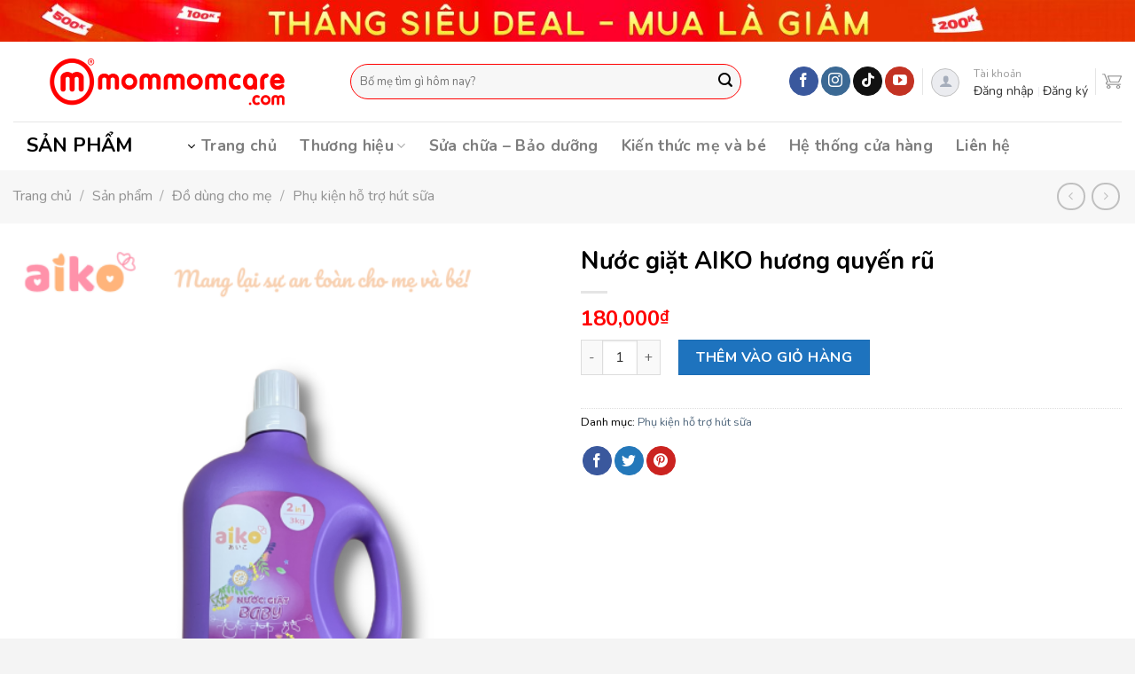

--- FILE ---
content_type: text/html; charset=UTF-8
request_url: https://mommomcare.com/san-pham/nuoc-giat-aiko-huong-quyen-ru/
body_size: 43044
content:
<!DOCTYPE html>
<!--[if IE 9 ]> <html lang="vi" class="ie9 loading-site no-js"> <![endif]-->
<!--[if IE 8 ]> <html lang="vi" class="ie8 loading-site no-js"> <![endif]-->
<!--[if (gte IE 9)|!(IE)]><!--><html lang="vi" class="loading-site no-js"> <!--<![endif]-->
<head>
	<meta charset="UTF-8" />
	<link rel="profile" href="https://gmpg.org/xfn/11" />
	<link rel="pingback" href="https://mommomcare.com/xmlrpc.php" />

	<script>(function(html){html.className = html.className.replace(/\bno-js\b/,'js')})(document.documentElement);</script>
<script type="text/javascript">var WPAC={}; window.WPAC = WPAC; WPAC = WPAC;WPAC._Options={enable:true,debug:false,menuHelper:true,selectorCommentForm:"#commentform,.ast-commentform,.comment-form",selectorCommentsContainer:"#comments,.comments-wrapper,.comments-area,.wp-block-comments",selectorCommentList:".comment-list,.ast-comment-list,.wp-block-comment-template",selectorCommentPagingLinks:"#comments [class^='nav-'] a",selectorCommentLinks:"#comments a[href*=\"/comment-page-\"]",selectorRespondContainer:"#respond",selectorErrorContainer:"p:parent",selectorSubmitButton:"#submit",selectorTextarea:"#comment",selectorPostContainer:false,scrollSpeed:500,autoUpdateIdleTime:false,popupOverlayBackgroundColor:"#000000",popupOverlayBackgroundOpacity:false,popupBackgroundColorLoading:"#000000",popupTextColorLoading:"#ffffff",popupBackgroundColorSuccess:"#008000",popupTextColorSuccess:"#FFFFFF",popupBackgroundColorError:"#FF0000",popupTextColorError:"#FFFFFF",popupOpacity:85,popupOpacityTablet:85,popupOpacityMobile:85,popupCornerRadius:5,popupCornerRadiusTablet:5,popupCornerRadiusMobile:5,popupMarginTop:10,popupMarginTopTablet:10,popupMarginTopMobile:10,popupWidth:30,popupWidthTablet:45,popupWidthMobile:75,popupPadding:20,popupPaddingTablet:20,popupPaddingMobile:20,popupFadeIn:400,popupFadeOut:400,popupTimeout:3000,popupTextAlign:"center",popupVerticalAlign:"verticalStart",popupTextFontSize:"20px",popupTextFontSizeTablet:"20px",popupTextFontSizeMobile:"20px",popupZindex:10000,textPosted:"Your comment has been posted. Thank you!",textPostedUnapproved:"Your comment has been posted and is awaiting moderation. Thank you!",textReloadPage:"Reloading page. Please wait.",textPostComment:"Posting your comment. Please wait.",textRefreshComments:"Loading comments. Please wait.",textUnknownError:"Something went wrong, your comment has not been posted.",textErrorTypeComment:"Please type your comment text.",textErrorCommentsClosed:"Sorry, comments are closed for this item.",textErrorMustBeLoggedIn:"Sorry, you must be logged in to post a comment.",textErrorFillRequiredFields:"Please fill the required fields (name, email).",textErrorInvalidEmailAddress:"Please enter a valid email address.",textErrorPostTooQuickly:"You are posting comments too quickly. Please wait a minute and resubmit your comment.",textErrorDuplicateComment:"Duplicate comment detected. It looks like you have already submitted this comment.",callbackOnBeforeSelectElements:false,callbackOnBeforeSubmitComment:false,callbackOnAfterPostComment:false,callbackOnBeforeUpdateComments:false,callbackOnAfterUpdateComments:false,commentPagesUrlRegex:false,disableUrlUpdate:false,disableScrollToAnchor:false,useUncompressedScripts:false,placeScriptsInFooter:true,optimizeAjaxResponse:true,baseUrl:false,disableCache:true,enableByQuery:false,lazyLoadEnabled:false,lazyLoadDisplay:"overlay",lazyLoadInlineDisplayLocation:"comments",lazyLoadInlineDisplayElement:"#comments",lazyLoadInlineLoadingType:"spinner",lazyLoadInlineSpinner:"LoadingGray1",lazyLoadInlineSpinnerLabelEnabled:true,lazyLoadInlineSpinnerContainerBackgroundColor:"#333333",lazyLoadInlineSpinnerContainerBackgroundColorOpacity:true,lazyLoadInlineSpinnerLabel:"Loading comments...",lazyLoadInlineSpinnerLabelColor:"#FFFFFF",lazyLoadInlineSpinnerIconColor:"#FFFFFF",lazyLoadInlineSpinnerLayoutType:"horizontal",lazyLoadInlineSpinnerLayoutAlignment:"left",lazyLoadInlineSpinnerLayoutRTL:false,lazyLoadTrigger:"domready",lazyLoadTriggerElement:false,lazyLoadInlineSpinnerSpeed:1.25,lazyLoadTriggerScrollOffset:false,lazyLoadPaginationEnabled:false,lazyLoadCommentsPerPage:30,lazyLoadUseThemePagination:true,lazyLoadPaginationStyle:"nextPrev",lazyLoadPaginationLocation:"bottom",lazyLoadingPaginationScrollToTop:true,lazyLoadInlineSpinnerLabelFontSizeDesktop:42,lazyLoadInlineSpinnerSizeDesktop:72,lazyLoadInlineSpinnerLabelLineHeightDesktop:54,lazyLoadInlineSpinnerContainerPaddingDesktop:35,lazyLoadInlineSpinnerGapDesktop:20,lazyLoadInlineSpinnerLabelFontSizeTablet:36,lazyLoadInlineSpinnerSizeTablet:65,lazyLoadInlineSpinnerLabelLineHeightTablet:42,lazyLoadInlineSpinnerContainerPaddingTablet:25,lazyLoadInlineSpinnerGapTablet:15,lazyLoadInlineSpinnerLabelFontSizeMobile:28,lazyLoadInlineSpinnerSizeMobile:48,lazyLoadInlineSpinnerLabelLineHeightMobile:34,lazyLoadInlineSpinnerContainerPaddingMobile:20,lazyLoadInlineSpinnerGapMobile:15,lazyLoadInlineSkeletonLoadingLabelEnabled:false,lazyLoadInlineSkeletonLoadingLabel:"Loading comments...",lazyLoadInlineSkeletonItemsShow:2,lazyLoadInlineSkeletonBackgroundColor:"#EEEEEE",lazyLoadInlineSkeletonHighlightColor:"#dedede",lazyLoadInlineSkeletonHeadingColor:"#333333",lazyLoadInlineSkeletonHeadingFontSize:24,lazyLoadInlineSkeletonHeadingLineHeight:1.5,lazyLoadInlineShortcode:false,lazyLoadInlineLoadingButtonLabel:"Load Comments",lazyLoadInlineLoadingButtonLabelLoading:"Loading Comments...",lazyLoadInlineButtonSpinner:"LoadingGray1",lazyLoadInlineButtonLabel:"Load Comments",lazyLoadInlineButtonLabelLoading:"Loading Comments...",lazyLoadInlineButtonAppearance:"solid",lazyLoadInlineButtonUseThemeStyles:true,lazyLoadInlineButtonBackgroundColor:"#333333",lazyLoadInlineButtonBackgroundColorHover:"#444444",lazyLoadInlineButtonTextColor:"#FFFFFF",lazyLoadInlineButtonTextColorHover:"#FFFFFF",lazyLoadInlineButtonBorderColor:"#333333",lazyLoadInlineButtonBorderColorHover:"#444444",lazyLoadInlineButtonBorderWidth:true,lazyLoadInlineButtonBorderRadius:5,lazyLoadInlineButtonPaddingTop:12,lazyLoadInlineButtonPaddingRight:24,lazyLoadInlineButtonPaddingBottom:12,lazyLoadInlineButtonPaddingLeft:24,lazyLoadInlineButtonFontSize:16,lazyLoadInlineButtonLineHeight:1.5,lazyLoadInlineButtonFontWeight:600,lazyLoadInlineButtonFontFamily:"inherit",lazyLoadInlineButtonAlign:"center",firstTimeInstall:false,lazyLoadIntoElement:false,commentsEnabled:true,version:"3.1.2"};</script><meta name='robots' content='index, follow, max-image-preview:large, max-snippet:-1, max-video-preview:-1' />
	<style>img:is([sizes="auto" i], [sizes^="auto," i]) { contain-intrinsic-size: 3000px 1500px }</style>
	<meta name="viewport" content="width=device-width, initial-scale=1, maximum-scale=1" />
	<!-- This site is optimized with the Yoast SEO plugin v26.1.1 - https://yoast.com/wordpress/plugins/seo/ -->
	<title>Nước giặt AIKO hương quyến rũ - MomMomCare.Com - Baby, Kid and Mom.</title>
	<meta name="description" content="Nước giặt AIKO hương quyến rũ -" />
	<link rel="canonical" href="https://mommomcare.com/san-pham/nuoc-giat-aiko-huong-quyen-ru/" />
	<meta property="og:locale" content="vi_VN" />
	<meta property="og:type" content="article" />
	<meta property="og:title" content="Nước giặt AIKO hương quyến rũ - MomMomCare.Com - Baby, Kid and Mom." />
	<meta property="og:description" content="Nước giặt AIKO hương quyến rũ -" />
	<meta property="og:url" content="https://mommomcare.com/san-pham/nuoc-giat-aiko-huong-quyen-ru/" />
	<meta property="og:site_name" content="MomMomCare.Com - Baby, Kid and Mom." />
	<meta property="article:modified_time" content="2022-12-26T08:39:49+00:00" />
	<meta property="og:image" content="https://mommomcare.com/wp-content/uploads/2022/12/AIKO.png" />
	<meta property="og:image:width" content="1200" />
	<meta property="og:image:height" content="1200" />
	<meta property="og:image:type" content="image/png" />
	<meta name="twitter:card" content="summary_large_image" />
	<script type="application/ld+json" class="yoast-schema-graph">{"@context":"https://schema.org","@graph":[{"@type":"WebPage","@id":"https://mommomcare.com/san-pham/nuoc-giat-aiko-huong-quyen-ru/","url":"https://mommomcare.com/san-pham/nuoc-giat-aiko-huong-quyen-ru/","name":"Nước giặt AIKO hương quyến rũ - MomMomCare.Com - Baby, Kid and Mom.","isPartOf":{"@id":"https://mommomcare.com/#website"},"primaryImageOfPage":{"@id":"https://mommomcare.com/san-pham/nuoc-giat-aiko-huong-quyen-ru/#primaryimage"},"image":{"@id":"https://mommomcare.com/san-pham/nuoc-giat-aiko-huong-quyen-ru/#primaryimage"},"thumbnailUrl":"https://mommomcare.com/wp-content/uploads/2022/12/AIKO.png","datePublished":"2022-12-24T09:30:56+00:00","dateModified":"2022-12-26T08:39:49+00:00","description":"Nước giặt AIKO hương quyến rũ -","breadcrumb":{"@id":"https://mommomcare.com/san-pham/nuoc-giat-aiko-huong-quyen-ru/#breadcrumb"},"inLanguage":"vi","potentialAction":[{"@type":"ReadAction","target":["https://mommomcare.com/san-pham/nuoc-giat-aiko-huong-quyen-ru/"]}]},{"@type":"ImageObject","inLanguage":"vi","@id":"https://mommomcare.com/san-pham/nuoc-giat-aiko-huong-quyen-ru/#primaryimage","url":"https://mommomcare.com/wp-content/uploads/2022/12/AIKO.png","contentUrl":"https://mommomcare.com/wp-content/uploads/2022/12/AIKO.png","width":1200,"height":1200},{"@type":"BreadcrumbList","@id":"https://mommomcare.com/san-pham/nuoc-giat-aiko-huong-quyen-ru/#breadcrumb","itemListElement":[{"@type":"ListItem","position":1,"name":"Trang chủ","item":"https://mommomcare.com/"},{"@type":"ListItem","position":2,"name":"Sản phẩm","item":"https://mommomcare.com/san-pham/"},{"@type":"ListItem","position":3,"name":"Đồ dùng cho mẹ","item":"https://mommomcare.com/danh-muc/do-dung-cho-me/"},{"@type":"ListItem","position":4,"name":"Phụ kiện hỗ trợ hút sữa","item":"https://mommomcare.com/danh-muc/phu-kien-ho-tro-hut-sua/"},{"@type":"ListItem","position":5,"name":"Nước giặt AIKO hương quyến rũ"}]},{"@type":"WebSite","@id":"https://mommomcare.com/#website","url":"https://mommomcare.com/","name":"MomMomCare.Com - Baby, Kid and Mom.","description":"Sản Phẩm Mẹ và Bé Cao Cấp","publisher":{"@id":"https://mommomcare.com/#organization"},"potentialAction":[{"@type":"SearchAction","target":{"@type":"EntryPoint","urlTemplate":"https://mommomcare.com/?s={search_term_string}"},"query-input":{"@type":"PropertyValueSpecification","valueRequired":true,"valueName":"search_term_string"}}],"inLanguage":"vi"},{"@type":"Organization","@id":"https://mommomcare.com/#organization","name":"MomMomCare","url":"https://mommomcare.com/","logo":{"@type":"ImageObject","inLanguage":"vi","@id":"https://mommomcare.com/#/schema/logo/image/","url":"https://mommomcare.com/wp-content/uploads/2019/06/mommomcare.com-logo-233x75.png","contentUrl":"https://mommomcare.com/wp-content/uploads/2019/06/mommomcare.com-logo-233x75.png","width":233,"height":75,"caption":"MomMomCare"},"image":{"@id":"https://mommomcare.com/#/schema/logo/image/"}}]}</script>
	<!-- / Yoast SEO plugin. -->


<link rel='dns-prefetch' href='//cdn.jsdelivr.net' />
<link rel='dns-prefetch' href='//fonts.googleapis.com' />
<link rel="alternate" type="application/rss+xml" title="Dòng thông tin MomMomCare.Com - Baby, Kid and Mom. &raquo;" href="https://mommomcare.com/feed/" />
<link rel="alternate" type="application/rss+xml" title="MomMomCare.Com - Baby, Kid and Mom. &raquo; Dòng bình luận" href="https://mommomcare.com/comments/feed/" />
<link rel="alternate" type="application/rss+xml" title="MomMomCare.Com - Baby, Kid and Mom. &raquo; Nước giặt AIKO hương quyến rũ Dòng bình luận" href="https://mommomcare.com/san-pham/nuoc-giat-aiko-huong-quyen-ru/feed/" />
<link rel="prefetch" href="https://mommomcare.com/wp-content/themes/mommomcare/assets/js/chunk.countup.fe2c1016.js" />
<link rel="prefetch" href="https://mommomcare.com/wp-content/themes/mommomcare/assets/js/chunk.sticky-sidebar.a58a6557.js" />
<link rel="prefetch" href="https://mommomcare.com/wp-content/themes/mommomcare/assets/js/chunk.tooltips.29144c1c.js" />
<link rel="prefetch" href="https://mommomcare.com/wp-content/themes/mommomcare/assets/js/chunk.vendors-popups.947eca5c.js" />
<link rel="prefetch" href="https://mommomcare.com/wp-content/themes/mommomcare/assets/js/chunk.vendors-slider.f0d2cbc9.js" />
	<style>
		:root {
			--wpac-popup-opacity: 0.85;
			--wpac-popup-corner-radius: 5px;
			--wpac-popup-margin-top: 10px;
			--wpac-popup-width: 30%;
			--wpac-popup-padding: 20px;
			--wpac-popup-font-size: 20px;
			--wpac-popup-line-height: 1.2;
		}
		/* tablet styles */
		@media screen and (max-width: 1024px) {
			.wpac-overlay {
				--wpac-popup-opacity: 0.85;
				--wpac-popup-corner-radius: 5px;
				--wpac-popup-margin-top: 10px;
				--wpac-popup-width: 45%;
				--wpac-popup-padding: 20px;
				--wpac-popup-font-size: 20px;
			}
		}
		/* mobile styles */
		@media screen and (max-width: 768px) {
			.wpac-overlay {
				--wpac-popup-opacity: 0.85;
				--wpac-popup-corner-radius: 5px;
				--wpac-popup-margin-top: 10px;
				--wpac-popup-width: 75%;
				--wpac-popup-padding: 20px;
				--wpac-popup-font-size: 20px;
			}
		}
		.wpac-overlay {
			display: none;
			opacity: var(--wpac-popup-opacity);
			border-radius: var(--wpac-popup-corner-radius);
			margin-top: var(--wpac-popup-margin-top);
			padding: var(--wpac-popup-padding) !important;
			font-size: var(--wpac-popup-font-size) !important;
			line-height: var(--wpac-popup-line-height);
			margin: 0 auto;
		}
	</style>
	<link rel='stylesheet' id='contact-form-7-css' href='https://mommomcare.com/wp-content/plugins/contact-form-7/includes/css/styles.css?ver=6.1.2' type='text/css' media='all' />
<link rel='stylesheet' id='kk-star-ratings-css' href='https://mommomcare.com/wp-content/plugins/kk-star-ratings/src/core/public/css/kk-star-ratings.min.css?ver=5.4.10.2' type='text/css' media='all' />
<style id='woocommerce-inline-inline-css' type='text/css'>
.woocommerce form .form-row .required { visibility: visible; }
</style>
<link rel='stylesheet' id='wpsl-styles-css' href='https://mommomcare.com/wp-content/plugins/wp-store-locator/css/styles.min.css?ver=2.2.241' type='text/css' media='all' />
<link rel='stylesheet' id='megamenu-css' href='https://mommomcare.com/wp-content/uploads/maxmegamenu/style.css?ver=d6dd7f' type='text/css' media='all' />
<link rel='stylesheet' id='dashicons-css' href='https://mommomcare.com/wp-includes/css/dashicons.min.css?ver=6.8.3' type='text/css' media='all' />
<style id='dashicons-inline-css' type='text/css'>
[data-font="Dashicons"]:before {font-family: 'Dashicons' !important;content: attr(data-icon) !important;speak: none !important;font-weight: normal !important;font-variant: normal !important;text-transform: none !important;line-height: 1 !important;font-style: normal !important;-webkit-font-smoothing: antialiased !important;-moz-osx-font-smoothing: grayscale !important;}
</style>
<link rel='stylesheet' id='yith-wcbr-css' href='https://mommomcare.com/wp-content/plugins/yith-woocommerce-brands-add-on/assets/css/yith-wcbr.css?ver=2.28.0' type='text/css' media='all' />
<link rel='stylesheet' id='brands-styles-css' href='https://mommomcare.com/wp-content/plugins/woocommerce/assets/css/brands.css?ver=10.2.2' type='text/css' media='all' />
<link rel='stylesheet' id='wpb-fa-css' href='https://mommomcare.com/wp-content/themes/mommomcare-child/fontawesome-pro-5.15.3-web/css/all.css?ver=6.8.3' type='text/css' media='all' />
<link rel='stylesheet' id='custom-fonts-css' href='https://mommomcare.com/wp-content/themes/mommomcare-child/fonts/fonts.css?ver=6.8.3' type='text/css' media='all' />
<link rel='stylesheet' id='wpac-frontend-css' href='https://mommomcare.com/wp-content/plugins/wp-ajaxify-comments/dist/wpac-frontend-css.css?ver=3.1.2' type='text/css' media='all' />
<link rel='stylesheet' id='flatsome-main-css' href='https://mommomcare.com/wp-content/themes/mommomcare/assets/css/flatsome.css?ver=3.15.6' type='text/css' media='all' />
<style id='flatsome-main-inline-css' type='text/css'>
@font-face {
				font-family: "fl-icons";
				font-display: block;
				src: url(https://mommomcare.com/wp-content/themes/mommomcare/assets/css/icons/fl-icons.eot?v=3.15.6);
				src:
					url(https://mommomcare.com/wp-content/themes/mommomcare/assets/css/icons/fl-icons.eot#iefix?v=3.15.6) format("embedded-opentype"),
					url(https://mommomcare.com/wp-content/themes/mommomcare/assets/css/icons/fl-icons.woff2?v=3.15.6) format("woff2"),
					url(https://mommomcare.com/wp-content/themes/mommomcare/assets/css/icons/fl-icons.ttf?v=3.15.6) format("truetype"),
					url(https://mommomcare.com/wp-content/themes/mommomcare/assets/css/icons/fl-icons.woff?v=3.15.6) format("woff"),
					url(https://mommomcare.com/wp-content/themes/mommomcare/assets/css/icons/fl-icons.svg?v=3.15.6#fl-icons) format("svg");
			}
</style>
<link rel='stylesheet' id='flatsome-shop-css' href='https://mommomcare.com/wp-content/themes/mommomcare/assets/css/flatsome-shop.css?ver=3.15.6' type='text/css' media='all' />
<link rel='stylesheet' id='flatsome-style-css' href='https://mommomcare.com/wp-content/themes/mommomcare-child/style.css?ver=3.0' type='text/css' media='all' />
<link rel='stylesheet' id='flatsome-googlefonts-css' href='//fonts.googleapis.com/css?family=Nunito%3Aregular%2C700%2Cregular%2C700%7CDancing+Script%3Aregular%2C400&#038;display=swap&#038;ver=3.9' type='text/css' media='all' />
<script type="text/javascript" src="https://mommomcare.com/wp-includes/js/jquery/jquery.min.js?ver=3.7.1" id="jquery-core-js"></script>
<script type="text/javascript" src="https://mommomcare.com/wp-includes/js/jquery/jquery-migrate.min.js?ver=3.4.1" id="jquery-migrate-js"></script>
<script type="text/javascript" src="https://mommomcare.com/wp-content/plugins/woocommerce/assets/js/jquery-blockui/jquery.blockUI.min.js?ver=2.7.0-wc.10.2.2" id="jquery-blockui-js" defer="defer" data-wp-strategy="defer"></script>
<script type="text/javascript" id="wc-add-to-cart-js-extra">
/* <![CDATA[ */
var wc_add_to_cart_params = {"ajax_url":"\/wp-admin\/admin-ajax.php","wc_ajax_url":"\/?wc-ajax=%%endpoint%%","i18n_view_cart":"Xem gi\u1ecf h\u00e0ng","cart_url":"https:\/\/mommomcare.com\/cart\/","is_cart":"","cart_redirect_after_add":"yes"};
/* ]]> */
</script>
<script type="text/javascript" src="https://mommomcare.com/wp-content/plugins/woocommerce/assets/js/frontend/add-to-cart.min.js?ver=10.2.2" id="wc-add-to-cart-js" defer="defer" data-wp-strategy="defer"></script>
<script type="text/javascript" id="wc-single-product-js-extra">
/* <![CDATA[ */
var wc_single_product_params = {"i18n_required_rating_text":"Vui l\u00f2ng ch\u1ecdn m\u1ed9t m\u1ee9c \u0111\u00e1nh gi\u00e1","i18n_rating_options":["1 tr\u00ean 5 sao","2 tr\u00ean 5 sao","3 tr\u00ean 5 sao","4 tr\u00ean 5 sao","5 tr\u00ean 5 sao"],"i18n_product_gallery_trigger_text":"Xem th\u01b0 vi\u1ec7n \u1ea3nh to\u00e0n m\u00e0n h\u00ecnh","review_rating_required":"yes","flexslider":{"rtl":false,"animation":"slide","smoothHeight":true,"directionNav":false,"controlNav":"thumbnails","slideshow":false,"animationSpeed":500,"animationLoop":false,"allowOneSlide":false},"zoom_enabled":"","zoom_options":[],"photoswipe_enabled":"","photoswipe_options":{"shareEl":false,"closeOnScroll":false,"history":false,"hideAnimationDuration":0,"showAnimationDuration":0},"flexslider_enabled":""};
/* ]]> */
</script>
<script type="text/javascript" src="https://mommomcare.com/wp-content/plugins/woocommerce/assets/js/frontend/single-product.min.js?ver=10.2.2" id="wc-single-product-js" defer="defer" data-wp-strategy="defer"></script>
<script type="text/javascript" src="https://mommomcare.com/wp-content/plugins/woocommerce/assets/js/js-cookie/js.cookie.min.js?ver=2.1.4-wc.10.2.2" id="js-cookie-js" defer="defer" data-wp-strategy="defer"></script>
<script type="text/javascript" id="woocommerce-js-extra">
/* <![CDATA[ */
var woocommerce_params = {"ajax_url":"\/wp-admin\/admin-ajax.php","wc_ajax_url":"\/?wc-ajax=%%endpoint%%","i18n_password_show":"Hi\u1ec3n th\u1ecb m\u1eadt kh\u1ea9u","i18n_password_hide":"\u1ea8n m\u1eadt kh\u1ea9u"};
/* ]]> */
</script>
<script type="text/javascript" src="https://mommomcare.com/wp-content/plugins/woocommerce/assets/js/frontend/woocommerce.min.js?ver=10.2.2" id="woocommerce-js" defer="defer" data-wp-strategy="defer"></script>
<link rel="https://api.w.org/" href="https://mommomcare.com/wp-json/" /><link rel="alternate" title="JSON" type="application/json" href="https://mommomcare.com/wp-json/wp/v2/product/20844" /><link rel="EditURI" type="application/rsd+xml" title="RSD" href="https://mommomcare.com/xmlrpc.php?rsd" />
<link rel='shortlink' href='https://mommomcare.com/?p=20844' />
<link rel="alternate" title="oNhúng (JSON)" type="application/json+oembed" href="https://mommomcare.com/wp-json/oembed/1.0/embed?url=https%3A%2F%2Fmommomcare.com%2Fsan-pham%2Fnuoc-giat-aiko-huong-quyen-ru%2F" />
<link rel="alternate" title="oNhúng (XML)" type="text/xml+oembed" href="https://mommomcare.com/wp-json/oembed/1.0/embed?url=https%3A%2F%2Fmommomcare.com%2Fsan-pham%2Fnuoc-giat-aiko-huong-quyen-ru%2F&#038;format=xml" />
<style>.bg{opacity: 0; transition: opacity 1s; -webkit-transition: opacity 1s;} .bg-loaded{opacity: 1;}</style><!--[if IE]><link rel="stylesheet" type="text/css" href="https://mommomcare.com/wp-content/themes/mommomcare/assets/css/ie-fallback.css"><script src="//cdnjs.cloudflare.com/ajax/libs/html5shiv/3.6.1/html5shiv.js"></script><script>var head = document.getElementsByTagName('head')[0],style = document.createElement('style');style.type = 'text/css';style.styleSheet.cssText = ':before,:after{content:none !important';head.appendChild(style);setTimeout(function(){head.removeChild(style);}, 0);</script><script src="https://mommomcare.com/wp-content/themes/mommomcare/assets/libs/ie-flexibility.js"></script><![endif]-->	<noscript><style>.woocommerce-product-gallery{ opacity: 1 !important; }</style></noscript>
	<link rel="icon" href="https://mommomcare.com/wp-content/uploads/2023/01/cropped-MMC_Logo-Final-32x32.png" sizes="32x32" />
<link rel="icon" href="https://mommomcare.com/wp-content/uploads/2023/01/cropped-MMC_Logo-Final-192x192.png" sizes="192x192" />
<link rel="apple-touch-icon" href="https://mommomcare.com/wp-content/uploads/2023/01/cropped-MMC_Logo-Final-180x180.png" />
<meta name="msapplication-TileImage" content="https://mommomcare.com/wp-content/uploads/2023/01/cropped-MMC_Logo-Final-270x270.png" />
<style id="custom-css" type="text/css">:root {--primary-color: #ff0000;}.container-width, .full-width .ubermenu-nav, .container, .row{max-width: 1290px}.row.row-collapse{max-width: 1260px}.row.row-small{max-width: 1282.5px}.row.row-large{max-width: 1320px}.header-main{height: 90px}#logo img{max-height: 90px}#logo{width:350px;}.header-bottom{min-height: 55px}.header-top{min-height: 30px}.transparent .header-main{height: 90px}.transparent #logo img{max-height: 90px}.has-transparent + .page-title:first-of-type,.has-transparent + #main > .page-title,.has-transparent + #main > div > .page-title,.has-transparent + #main .page-header-wrapper:first-of-type .page-title{padding-top: 170px;}.header.show-on-scroll,.stuck .header-main{height:70px!important}.stuck #logo img{max-height: 70px!important}.search-form{ width: 90%;}.header-bottom {background-color: #ffffff}.top-bar-nav > li > a{line-height: 16px }.header-main .nav > li > a{line-height: 16px }.stuck .header-main .nav > li > a{line-height: 50px }.header-bottom-nav > li > a{line-height: 16px }@media (max-width: 549px) {.header-main{height: 70px}#logo img{max-height: 70px}}.nav-dropdown-has-arrow.nav-dropdown-has-border li.has-dropdown:before{border-bottom-color: #FFFFFF;}.nav .nav-dropdown{border-color: #FFFFFF }.nav-dropdown{font-size:95%}.nav-dropdown-has-arrow li.has-dropdown:after{border-bottom-color: #FFFFFF;}.nav .nav-dropdown{background-color: #FFFFFF}.header-top{background-color:#ffffff!important;}/* Color */.accordion-title.active, .has-icon-bg .icon .icon-inner,.logo a, .primary.is-underline, .primary.is-link, .badge-outline .badge-inner, .nav-outline > li.active> a,.nav-outline >li.active > a, .cart-icon strong,[data-color='primary'], .is-outline.primary{color: #ff0000;}/* Color !important */[data-text-color="primary"]{color: #ff0000!important;}/* Background Color */[data-text-bg="primary"]{background-color: #ff0000;}/* Background */.scroll-to-bullets a,.featured-title, .label-new.menu-item > a:after, .nav-pagination > li > .current,.nav-pagination > li > span:hover,.nav-pagination > li > a:hover,.has-hover:hover .badge-outline .badge-inner,button[type="submit"], .button.wc-forward:not(.checkout):not(.checkout-button), .button.submit-button, .button.primary:not(.is-outline),.featured-table .title,.is-outline:hover, .has-icon:hover .icon-label,.nav-dropdown-bold .nav-column li > a:hover, .nav-dropdown.nav-dropdown-bold > li > a:hover, .nav-dropdown-bold.dark .nav-column li > a:hover, .nav-dropdown.nav-dropdown-bold.dark > li > a:hover, .header-vertical-menu__opener ,.is-outline:hover, .tagcloud a:hover,.grid-tools a, input[type='submit']:not(.is-form), .box-badge:hover .box-text, input.button.alt,.nav-box > li > a:hover,.nav-box > li.active > a,.nav-pills > li.active > a ,.current-dropdown .cart-icon strong, .cart-icon:hover strong, .nav-line-bottom > li > a:before, .nav-line-grow > li > a:before, .nav-line > li > a:before,.banner, .header-top, .slider-nav-circle .flickity-prev-next-button:hover svg, .slider-nav-circle .flickity-prev-next-button:hover .arrow, .primary.is-outline:hover, .button.primary:not(.is-outline), input[type='submit'].primary, input[type='submit'].primary, input[type='reset'].button, input[type='button'].primary, .badge-inner{background-color: #ff0000;}/* Border */.nav-vertical.nav-tabs > li.active > a,.scroll-to-bullets a.active,.nav-pagination > li > .current,.nav-pagination > li > span:hover,.nav-pagination > li > a:hover,.has-hover:hover .badge-outline .badge-inner,.accordion-title.active,.featured-table,.is-outline:hover, .tagcloud a:hover,blockquote, .has-border, .cart-icon strong:after,.cart-icon strong,.blockUI:before, .processing:before,.loading-spin, .slider-nav-circle .flickity-prev-next-button:hover svg, .slider-nav-circle .flickity-prev-next-button:hover .arrow, .primary.is-outline:hover{border-color: #ff0000}.nav-tabs > li.active > a{border-top-color: #ff0000}.widget_shopping_cart_content .blockUI.blockOverlay:before { border-left-color: #ff0000 }.woocommerce-checkout-review-order .blockUI.blockOverlay:before { border-left-color: #ff0000 }/* Fill */.slider .flickity-prev-next-button:hover svg,.slider .flickity-prev-next-button:hover .arrow{fill: #ff0000;}/* Background Color */[data-icon-label]:after, .secondary.is-underline:hover,.secondary.is-outline:hover,.icon-label,.button.secondary:not(.is-outline),.button.alt:not(.is-outline), .badge-inner.on-sale, .button.checkout, .single_add_to_cart_button, .current .breadcrumb-step{ background-color:#ff0000; }[data-text-bg="secondary"]{background-color: #ff0000;}/* Color */.secondary.is-underline,.secondary.is-link, .secondary.is-outline,.stars a.active, .star-rating:before, .woocommerce-page .star-rating:before,.star-rating span:before, .color-secondary{color: #ff0000}/* Color !important */[data-text-color="secondary"]{color: #ff0000!important;}/* Border */.secondary.is-outline:hover{border-color:#ff0000}@media screen and (max-width: 549px){body{font-size: 100%;}}body{font-family:"Nunito", sans-serif}body{font-weight: 0}body{color: #000000}.nav > li > a {font-family:"Nunito", sans-serif;}.mobile-sidebar-levels-2 .nav > li > ul > li > a {font-family:"Nunito", sans-serif;}.nav > li > a {font-weight: 700;}.mobile-sidebar-levels-2 .nav > li > ul > li > a {font-weight: 700;}h1,h2,h3,h4,h5,h6,.heading-font, .off-canvas-center .nav-sidebar.nav-vertical > li > a{font-family: "Nunito", sans-serif;}h1,h2,h3,h4,h5,h6,.heading-font,.banner h1,.banner h2{font-weight: 700;}h1,h2,h3,h4,h5,h6,.heading-font{color: #000000;}.breadcrumbs{text-transform: none;}.nav > li > a, .links > li > a{text-transform: none;}.alt-font{font-family: "Dancing Script", sans-serif;}.alt-font{font-weight: 400!important;}a{color: #4e657b;}.shop-page-title.featured-title .title-overlay{background-color: rgba(255,255,255,0.3);}.current .breadcrumb-step, [data-icon-label]:after, .button#place_order,.button.checkout,.checkout-button,.single_add_to_cart_button.button{background-color: #1e73be!important }.has-equal-box-heights .box-image {padding-top: 100%;}.badge-inner.on-sale{background-color: #dd3333}.star-rating span:before,.star-rating:before, .woocommerce-page .star-rating:before, .stars a:hover:after, .stars a.active:after{color: #eded4e}@media screen and (min-width: 550px){.products .box-vertical .box-image{min-width: 500px!important;width: 500px!important;}}.footer-2{background-color: #ffffff}.absolute-footer, html{background-color: rgba(40,43,51,0.05)}.page-title-small + main .product-container > .row{padding-top:0;}button[name='update_cart'] { display: none; }.header-vertical-menu__opener{height: 10px}.header-vertical-menu__opener, .header-vertical-menu__fly-out{width: 220px}/* Custom CSS */#mega-menu-wrap{background:#ffffff;}.product-box-header{border-top: 5px solid #ffffff;}.form-flat .searchform input.search-field{border-color: #ff0000 !important} .form-flat .searchform input.search-field{height: 40px !important}#mega-menu-title{color:#4e4d4d !important;}.label-new.menu-item > a:after{content:"New";}.label-hot.menu-item > a:after{content:"Hot";}.label-sale.menu-item > a:after{content:"Sale";}.label-popular.menu-item > a:after{content:"Popular";}</style><style id="infinite-scroll-css" type="text/css">.page-load-status,.archive .woocommerce-pagination {display: none;}</style><style type="text/css">/** Mega Menu CSS: fs **/</style>
	<!-- Google tag (gtag.js) -->
<script async src="https://www.googletagmanager.com/gtag/js?id=G-P1LE4DDPKT"></script>
<script>
  window.dataLayer = window.dataLayer || [];
  function gtag(){dataLayer.push(arguments);}
  gtag('js', new Date());

  gtag('config', 'G-P1LE4DDPKT');
</script>
</head>

<body data-rsssl=1 class="wp-singular product-template-default single single-product postid-20844 wp-theme-mommomcare wp-child-theme-mommomcare-child theme-mommomcare woocommerce woocommerce-page woocommerce-no-js mega-menu-bottom-mobile-menu full-width lightbox nav-dropdown-has-arrow nav-dropdown-has-shadow nav-dropdown-has-border has-lightbox">


<a class="skip-link screen-reader-text" href="#main">Skip to content</a>

<div id="wrapper">

	
	<header id="header" class="header has-sticky sticky-jump">
		<div class="header-wrapper">
			<div id="top-bar" class="header-top hide-for-sticky flex-has-center">
    <div class="flex-row container">
      <div class="flex-col hide-for-medium flex-left">
          <ul class="nav nav-left medium-nav-center nav-small  nav-outline">
                        </ul>
      </div>

      <div class="flex-col hide-for-medium flex-center">
          <ul class="nav nav-center nav-small  nav-outline">
              <li class="header-block"><div class="header-block-block-1">	<div class="img has-hover x md-x lg-x y md-y lg-y" id="image_1829143965">
								<div class="img-inner dark" >
			<img width="2560" height="93" src="https://mommomcare.com/wp-content/uploads/2023/05/banner-dai-web-scaled.jpg" class="attachment-original size-original" alt="" decoding="async" fetchpriority="high" srcset="https://mommomcare.com/wp-content/uploads/2023/05/banner-dai-web-scaled.jpg 2560w, https://mommomcare.com/wp-content/uploads/2023/05/banner-dai-web-800x29.jpg 800w, https://mommomcare.com/wp-content/uploads/2023/05/banner-dai-web-1400x51.jpg 1400w, https://mommomcare.com/wp-content/uploads/2023/05/banner-dai-web-768x28.jpg 768w, https://mommomcare.com/wp-content/uploads/2023/05/banner-dai-web-1536x56.jpg 1536w, https://mommomcare.com/wp-content/uploads/2023/05/banner-dai-web-2048x75.jpg 2048w, https://mommomcare.com/wp-content/uploads/2023/05/banner-dai-web-823x30.jpg 823w, https://mommomcare.com/wp-content/uploads/2023/05/banner-dai-web-1234x45.jpg 1234w, https://mommomcare.com/wp-content/uploads/2023/05/banner-dai-web-500x18.jpg 500w" sizes="(max-width: 2560px) 100vw, 2560px" />						
					</div>
								
<style>
#image_1829143965 {
  width: 100%;
}
</style>
	</div>
	</div></li>          </ul>
      </div>

      <div class="flex-col hide-for-medium flex-right">
         <ul class="nav top-bar-nav nav-right nav-small  nav-outline">
                        </ul>
      </div>

            <div class="flex-col show-for-medium flex-grow">
          <ul class="nav nav-center nav-small mobile-nav  nav-outline">
              <li class="html custom html_topbar_left"><strong class=>Hotline: 0909 048 725</strong></li>          </ul>
      </div>
      
    </div>
</div>
<div id="masthead" class="header-main ">
      <div class="header-inner flex-row container logo-left medium-logo-center" role="navigation">

          <!-- Logo -->
          <div id="logo" class="flex-col logo">
            
<!-- Header logo -->
<a href="https://mommomcare.com/" title="MomMomCare.Com &#8211; Baby, Kid and Mom. - Sản Phẩm Mẹ và Bé Cao Cấp" rel="home">
		<img width="1020" height="221" src="https://mommomcare.com/wp-content/uploads/2023/01/MMC.com-Final-Do-1400x303.png" class="header_logo header-logo" alt="MomMomCare.Com &#8211; Baby, Kid and Mom."/><img  width="1020" height="221" src="https://mommomcare.com/wp-content/uploads/2023/01/MMC.com-Final-Do-1400x303.png" class="header-logo-dark" alt="MomMomCare.Com &#8211; Baby, Kid and Mom."/></a>
          </div>

          <!-- Mobile Left Elements -->
          <div class="flex-col show-for-medium flex-left">
            <ul class="mobile-nav nav nav-left ">
              <li class="nav-icon has-icon">
  <div class="header-button">		<a href="#" data-open="#main-menu" data-pos="left" data-bg="main-menu-overlay" data-color="" class="icon primary button circle is-small" aria-label="Menu" aria-controls="main-menu" aria-expanded="false">
		
		  <i class="icon-menu" ></i>
		  <span class="menu-title uppercase hide-for-small">Menu</span>		</a>
	 </div> </li>            </ul>
          </div>

          <!-- Left Elements -->
          <div class="flex-col hide-for-medium flex-left
            flex-grow">
            <ul class="header-nav header-nav-main nav nav-left  nav-size-xsmall nav-spacing-xsmall nav-uppercase" >
              <li class="header-search-form search-form html relative has-icon">
	<div class="header-search-form-wrapper">
		<div class="searchform-wrapper ux-search-box relative form-flat is-normal"><form role="search" method="get" class="searchform" action="https://mommomcare.com/">
	<div class="flex-row relative">
						<div class="flex-col flex-grow">
			<label class="screen-reader-text" for="woocommerce-product-search-field-0">Tìm kiếm:</label>
			<input type="search" id="woocommerce-product-search-field-0" class="search-field mb-0" placeholder="Bố mẹ tìm gì hôm nay?" value="" name="s" />
			<input type="hidden" name="post_type" value="product" />
					</div>
		<div class="flex-col">
			<button type="submit" value="Tìm kiếm" class="ux-search-submit submit-button secondary button icon mb-0" aria-label="Submit">
				<i class="icon-search" ></i>			</button>
		</div>
	</div>
	<div class="live-search-results text-left z-top"></div>
</form>
</div>	</div>
</li>            </ul>
          </div>

          <!-- Right Elements -->
          <div class="flex-col hide-for-medium flex-right">
            <ul class="header-nav header-nav-main nav nav-right  nav-size-xsmall nav-spacing-xsmall nav-uppercase">
              <li class="html header-social-icons ml-0">
	<div class="social-icons follow-icons" ><a href="https://www.facebook.com/MomMomCare/" target="_blank" data-label="Facebook" rel="noopener noreferrer nofollow" class="icon primary button circle facebook tooltip" title="Follow on Facebook" aria-label="Follow on Facebook"><i class="icon-facebook" ></i></a><a href="https://www.instagram.com/mommomcare/" target="_blank" rel="noopener noreferrer nofollow" data-label="Instagram" class="icon primary button circle  instagram tooltip" title="Follow on Instagram" aria-label="Follow on Instagram"><i class="icon-instagram" ></i></a><a href="https://www.tiktok.com/@mommomcare.com" target="_blank" rel="noopener noreferrer nofollow" data-label="TikTok" class="icon primary button circle tiktok tooltip" title="Follow on TikTok" aria-label="Follow on TikTok"><i class="icon-tiktok" ></i></a><a href="https://www.youtube.com/channel/UCEaGLMo6SXNBkg-kxn0KhIw/featured?view_as=subscriber" target="_blank" rel="noopener noreferrer nofollow" data-label="YouTube" class="icon primary button circle  youtube tooltip" title="Follow on YouTube" aria-label="Follow on YouTube"><i class="icon-youtube" ></i></a></div></li><li class="header-divider"></li><li class="account-item has-icon
    "
>
<div class="header-button">
<a href="https://mommomcare.com/my-account/"
    class="nav-top-link nav-top-not-logged-in icon button circle is-outline is-small"
      >
  <i class="icon-user" ></i></a>
	<ul class="header-account-links"> 
		<li class="greet welcome">
			<span>Tài khoản</span>
		</li>
		<li class="authorization-link">
						<a href="#">Đăng nhập </a>
		</li>
		<li>
					<a href="#">Đăng ký</a>
		</li>
	</ul>

</div>

</li>
<li class="header-divider"></li><li class="cart-item has-icon has-dropdown">

<a href="https://mommomcare.com/cart/" title="Giỏ hàng" class="header-cart-link is-small">



  <span class="image-icon header-cart-icon" data-icon-label="0">
    <img class="cart-img-icon" alt="Giỏ hàng" src="https://mommomcare.com/wp-content/uploads/2019/07/Mommomcare.com-cart-icon.png"/>
  </span>
</a>

 <ul class="nav-dropdown nav-dropdown-default">
    <li class="html widget_shopping_cart">
      <div class="widget_shopping_cart_content">
        

	<p class="woocommerce-mini-cart__empty-message">Chưa có sản phẩm trong giỏ hàng.</p>


      </div>
    </li>
     </ul>

</li>
            </ul>
          </div>

          <!-- Mobile Right Elements -->
          <div class="flex-col show-for-medium flex-right">
            <ul class="mobile-nav nav nav-right ">
              <li class="cart-item has-icon">

      <a href="https://mommomcare.com/cart/" class="header-cart-link off-canvas-toggle nav-top-link is-small" data-open="#cart-popup" data-class="off-canvas-cart" title="Giỏ hàng" data-pos="right">
  
  <span class="image-icon header-cart-icon" data-icon-label="0">
    <img class="cart-img-icon" alt="Giỏ hàng" src="https://mommomcare.com/wp-content/uploads/2019/07/Mommomcare.com-cart-icon.png"/>
  </span>
</a>


  <!-- Cart Sidebar Popup -->
  <div id="cart-popup" class="mfp-hide widget_shopping_cart">
  <div class="cart-popup-inner inner-padding">
      <div class="cart-popup-title text-center">
          <h4 class="uppercase">Giỏ hàng</h4>
          <div class="is-divider"></div>
      </div>
      <div class="widget_shopping_cart_content">
          

	<p class="woocommerce-mini-cart__empty-message">Chưa có sản phẩm trong giỏ hàng.</p>


      </div>
             <div class="cart-sidebar-content relative"></div>  </div>
  </div>

</li>
            </ul>
          </div>

      </div>
     
            <div class="container"><div class="top-divider full-width"></div></div>
      </div><div id="wide-nav" class="header-bottom wide-nav flex-has-center">
    <div class="flex-row container">

                        <div class="flex-col hide-for-medium flex-left">
                <ul class="nav header-nav header-bottom-nav nav-left  nav-size-xlarge nav-spacing-xlarge nav-uppercase">
                    
<li class="header-vertical-menu" role="navigation">
	<div class="header-vertical-menu__opener dark">
				<span class="header-vertical-menu__title">
						Sản phẩm		</span>
		<i class="icon-angle-down" ></i>	</div>
	<div class="header-vertical-menu__fly-out">
		<div class="menu-danh-muc-san-pham-container"><ul id="menu-danh-muc-san-pham" class="ux-nav-vertical-menu nav-vertical-fly-out"><li id="menu-item-19955" class="menu-item menu-item-type-post_type menu-item-object-page menu-item-19955 menu-item-design-default has-icon-left"><a href="https://mommomcare.com/uu-dai-san-pham/" class="nav-top-link"><img class="ux-menu-icon" width="30" height="30" src="https://mommomcare.com/wp-content/uploads/2022/11/sale-4-280x280.png" alt="" />Sản phẩm khuyến mãi</a></li>
<li id="menu-item-27988" class="menu-item menu-item-type-taxonomy menu-item-object-product_cat menu-item-has-children menu-item-27988 menu-item-design-default has-dropdown has-icon-left"><a href="https://mommomcare.com/danh-muc/combo-di-sinh/" class="nav-top-link"><img class="ux-menu-icon" width="30" height="30" src="https://mommomcare.com/wp-content/uploads/2023/09/icon-combo-di-sinh-2-2-280x280.png" alt="" />Combo đi sinh<i class="icon-angle-down" ></i></a>
<ul class="sub-menu nav-dropdown nav-dropdown-default">
	<li id="menu-item-27987" class="menu-item menu-item-type-custom menu-item-object-custom menu-item-27987"><a href="https://mommomcare.com/san-pham/combo-di-sinh-sieu-tiet-kiem/">Combo đi sinh siêu tiết kiệm</a></li>
	<li id="menu-item-27994" class="menu-item menu-item-type-custom menu-item-object-custom menu-item-27994"><a href="https://mommomcare.com/san-pham/combo-di-sinh-co-ban-day-du/">Combo đi sinh cơ bản đầy đủ</a></li>
	<li id="menu-item-28011" class="menu-item menu-item-type-custom menu-item-object-custom menu-item-28011"><a href="https://mommomcare.com/san-pham/combo-di-sinh-cao-cap/">Combo đi sinh cao cấp</a></li>
	<li id="menu-item-28008" class="menu-item menu-item-type-custom menu-item-object-custom menu-item-28008"><a href="https://mommomcare.com/san-pham/combo-di-sinh-sieu-cao-cap-vip/">Combo đi sinh siêu cao cấp</a></li>
	<li id="menu-item-28605" class="menu-item menu-item-type-taxonomy menu-item-object-product_cat menu-item-28605"><a href="https://mommomcare.com/danh-muc/combo-di-sinh-be-trai/">Combo đi sinh bé trai</a></li>
	<li id="menu-item-28623" class="menu-item menu-item-type-custom menu-item-object-custom menu-item-28623"><a href="https://mommomcare.com/san-pham/combo-di-sinh-be-gai/">Combo đi sinh bé gái</a></li>
</ul>
</li>
<li id="menu-item-17903" class="menu-item menu-item-type-taxonomy menu-item-object-product_cat menu-item-has-children menu-item-17903 menu-item-design-container-width has-dropdown has-icon-left"><a href="https://mommomcare.com/danh-muc/be-uong/" class="nav-top-link"><img class="ux-menu-icon" width="30" height="30" src="https://mommomcare.com/wp-content/uploads/2023/01/be-uong1-280x280.png" alt="" />Bé uống<i class="icon-angle-down" ></i></a>
<ul class="sub-menu nav-dropdown nav-dropdown-default">
	<li id="menu-item-17906" class="menu-item menu-item-type-taxonomy menu-item-object-product_cat menu-item-has-children menu-item-17906 nav-dropdown-col"><a href="https://mommomcare.com/danh-muc/be-uong-sua-cho-be/">Sữa cho bé</a>
	<ul class="sub-menu nav-column nav-dropdown-default">
		<li id="menu-item-17907" class="menu-item menu-item-type-taxonomy menu-item-object-product_cat menu-item-17907"><a href="https://mommomcare.com/danh-muc/sua-cho-be-sua-aptamil/">Aptamil</a></li>
		<li id="menu-item-17908" class="menu-item menu-item-type-taxonomy menu-item-object-product_cat menu-item-17908"><a href="https://mommomcare.com/danh-muc/sua-cho-be-enfamil/">Enfamil</a></li>
		<li id="menu-item-17909" class="menu-item menu-item-type-taxonomy menu-item-object-product_cat menu-item-17909"><a href="https://mommomcare.com/danh-muc/sua-cho-be-similac/">Similac</a></li>
		<li id="menu-item-25253" class="menu-item menu-item-type-taxonomy menu-item-object-product_cat menu-item-25253"><a href="https://mommomcare.com/danh-muc/sua-nestle-nan/">Nestle NAN</a></li>
		<li id="menu-item-18048" class="menu-item menu-item-type-taxonomy menu-item-object-product_cat menu-item-18048"><a href="https://mommomcare.com/danh-muc/sua-cho-be-sua-enfagrow/">Enfagrow</a></li>
		<li id="menu-item-18049" class="menu-item menu-item-type-taxonomy menu-item-object-product_cat menu-item-18049"><a href="https://mommomcare.com/danh-muc/sua-cho-be-sua-horizon/">Horizon</a></li>
		<li id="menu-item-18178" class="menu-item menu-item-type-taxonomy menu-item-object-product_cat menu-item-18178"><a href="https://mommomcare.com/danh-muc/sua-cho-be-sua-pediasure/">Pediasure</a></li>
		<li id="menu-item-25185" class="menu-item menu-item-type-taxonomy menu-item-object-product_cat menu-item-25185"><a href="https://mommomcare.com/danh-muc/meiji/">Meiji</a></li>
		<li id="menu-item-22357" class="menu-item menu-item-type-taxonomy menu-item-object-product_cat menu-item-22357"><a href="https://mommomcare.com/danh-muc/sua-glico-icreo/">Glico Icreo</a></li>
		<li id="menu-item-25186" class="menu-item menu-item-type-taxonomy menu-item-object-product_cat menu-item-25186"><a href="https://mommomcare.com/danh-muc/earths-best/">Earth&#8217;s Best</a></li>
	</ul>
</li>
	<li id="menu-item-17904" class="menu-item menu-item-type-taxonomy menu-item-object-product_cat menu-item-has-children menu-item-17904 nav-dropdown-col"><a href="https://mommomcare.com/danh-muc/be-uong-binh-sua-num-ti-phu-kien/">Bình sữa, núm ti, phụ kiện</a>
	<ul class="sub-menu nav-column nav-dropdown-default">
		<li id="menu-item-17905" class="menu-item menu-item-type-taxonomy menu-item-object-product_cat menu-item-17905"><a href="https://mommomcare.com/danh-muc/binh-sua-num-ti-phu-kien-dr-hegen/">Hegen</a></li>
		<li id="menu-item-17914" class="menu-item menu-item-type-taxonomy menu-item-object-product_cat menu-item-17914"><a href="https://mommomcare.com/danh-muc/binh-sua-num-ti-phu-kien-grosmimi/">Grosmimi</a></li>
		<li id="menu-item-18265" class="menu-item menu-item-type-taxonomy menu-item-object-product_cat menu-item-18265"><a href="https://mommomcare.com/danh-muc/boon/">Boon</a></li>
		<li id="menu-item-17919" class="menu-item menu-item-type-taxonomy menu-item-object-product_cat menu-item-17919"><a href="https://mommomcare.com/danh-muc/binh-sua-num-ti-phu-kien-dr-brown/">Dr Brown</a></li>
		<li id="menu-item-17921" class="menu-item menu-item-type-taxonomy menu-item-object-product_cat menu-item-17921"><a href="https://mommomcare.com/danh-muc/binh-sua-num-ti-phu-kien-philips-avent/">Philips Avent</a></li>
		<li id="menu-item-17920" class="menu-item menu-item-type-taxonomy menu-item-object-product_cat menu-item-17920"><a href="https://mommomcare.com/danh-muc/binh-sua-num-ti-phu-kien-lansinoh/">Lansinoh</a></li>
		<li id="menu-item-22067" class="menu-item menu-item-type-taxonomy menu-item-object-product_cat menu-item-22067"><a href="https://mommomcare.com/danh-muc/tay-cam-binh-sua/">Tay cầm bình sữa</a></li>
	</ul>
</li>
	<li id="menu-item-17911" class="menu-item menu-item-type-taxonomy menu-item-object-product_cat menu-item-has-children menu-item-17911 nav-dropdown-col"><a href="https://mommomcare.com/danh-muc/binh-tap-uong-va-phu-kien/">Bình tập uống và phụ kiện</a>
	<ul class="sub-menu nav-column nav-dropdown-default">
		<li id="menu-item-17913" class="menu-item menu-item-type-taxonomy menu-item-object-product_cat menu-item-17913"><a href="https://mommomcare.com/danh-muc/be-tap-uong-hegen/">Hegen</a></li>
		<li id="menu-item-17912" class="menu-item menu-item-type-taxonomy menu-item-object-product_cat menu-item-17912"><a href="https://mommomcare.com/danh-muc/be-tap-uong-grosmimi/">Gromimi</a></li>
		<li id="menu-item-19931" class="menu-item menu-item-type-taxonomy menu-item-object-product_cat menu-item-19931"><a href="https://mommomcare.com/danh-muc/binh-tap-uong-va-phu-kien-boon/">Boon</a></li>
		<li id="menu-item-22076" class="menu-item menu-item-type-taxonomy menu-item-object-product_cat menu-item-22076"><a href="https://mommomcare.com/danh-muc/coc-tap-uong/">Cốc tập uống</a></li>
		<li id="menu-item-23706" class="menu-item menu-item-type-taxonomy menu-item-object-product_cat menu-item-23706"><a href="https://mommomcare.com/danh-muc/coc-uong-nuoc-cho-be/">Cốc uống nước</a></li>
	</ul>
</li>
	<li id="menu-item-18275" class="menu-item menu-item-type-taxonomy menu-item-object-product_cat menu-item-has-children menu-item-18275 nav-dropdown-col"><a href="https://mommomcare.com/danh-muc/dung-cu-tru-sua/">Dụng cụ trữ sữa</a>
	<ul class="sub-menu nav-column nav-dropdown-default">
		<li id="menu-item-19857" class="menu-item menu-item-type-taxonomy menu-item-object-product_cat menu-item-19857"><a href="https://mommomcare.com/danh-muc/dung-cu-tru-sua-hegen/">Hegen</a></li>
		<li id="menu-item-19856" class="menu-item menu-item-type-taxonomy menu-item-object-product_cat menu-item-19856"><a href="https://mommomcare.com/danh-muc/dung-cu-tru-sua-grosmimi/">Grosmimi</a></li>
		<li id="menu-item-19858" class="menu-item menu-item-type-taxonomy menu-item-object-product_cat menu-item-19858"><a href="https://mommomcare.com/danh-muc/dung-cu-ve-sinh-binh-sua-boon/">Boon</a></li>
		<li id="menu-item-21995" class="menu-item menu-item-type-taxonomy menu-item-object-product_cat menu-item-21995"><a href="https://mommomcare.com/danh-muc/ankou/">Ankou</a></li>
	</ul>
</li>
	<li id="menu-item-18267" class="menu-item menu-item-type-taxonomy menu-item-object-product_cat menu-item-has-children menu-item-18267 nav-dropdown-col"><a href="https://mommomcare.com/danh-muc/be-uong-dung-cu-ve-sinh-binh-sua/">Dụng cụ vệ sinh bình sữa</a>
	<ul class="sub-menu nav-column nav-dropdown-default">
		<li id="menu-item-19860" class="menu-item menu-item-type-taxonomy menu-item-object-product_cat menu-item-19860"><a href="https://mommomcare.com/danh-muc/dung-cu-ve-sinh-binh-sua-hegen/">Hegen</a></li>
		<li id="menu-item-19859" class="menu-item menu-item-type-taxonomy menu-item-object-product_cat menu-item-19859"><a href="https://mommomcare.com/danh-muc/dung-cu-ve-sinh-binh-sua-grosmimi/">Grosmimi</a></li>
		<li id="menu-item-19959" class="menu-item menu-item-type-taxonomy menu-item-object-product_cat menu-item-19959"><a href="https://mommomcare.com/danh-muc/dung-cu-ve-sinh-binh-sua-boon/">Boon</a></li>
		<li id="menu-item-22024" class="menu-item menu-item-type-taxonomy menu-item-object-product_cat menu-item-22024"><a href="https://mommomcare.com/danh-muc/khay-up-binh-sua-holla/">Holla</a></li>
	</ul>
</li>
</ul>
</li>
<li id="menu-item-22495" class="menu-item menu-item-type-taxonomy menu-item-object-product_cat menu-item-has-children menu-item-22495 menu-item-design-container-width has-dropdown has-icon-left"><a href="https://mommomcare.com/danh-muc/be-mac/" class="nav-top-link"><img class="ux-menu-icon" width="30" height="30" src="https://mommomcare.com/wp-content/uploads/2023/01/4bemac_1-280x280.png" alt="" />Bé mặc<i class="icon-angle-down" ></i></a>
<ul class="sub-menu nav-dropdown nav-dropdown-default">
	<li id="menu-item-22541" class="menu-item menu-item-type-taxonomy menu-item-object-product_cat menu-item-has-children menu-item-22541 nav-dropdown-col"><a href="https://mommomcare.com/danh-muc/do-so-sinh-cho-be/">Đồ sơ sinh cho bé</a>
	<ul class="sub-menu nav-column nav-dropdown-default">
		<li id="menu-item-23500" class="menu-item menu-item-type-taxonomy menu-item-object-product_cat menu-item-23500"><a href="https://mommomcare.com/danh-muc/quan-ao-so-sinh/">Quần áo sơ sinh</a></li>
		<li id="menu-item-22542" class="menu-item menu-item-type-taxonomy menu-item-object-product_cat menu-item-22542"><a href="https://mommomcare.com/danh-muc/bao-tay-bao-chan/">Bao tay-Bao chân</a></li>
		<li id="menu-item-22537" class="menu-item menu-item-type-taxonomy menu-item-object-product_cat menu-item-22537"><a href="https://mommomcare.com/danh-muc/mu-cho-be/">Mũ cho bé</a></li>
	</ul>
</li>
	<li id="menu-item-26252" class="menu-item menu-item-type-taxonomy menu-item-object-product_cat menu-item-has-children menu-item-26252 nav-dropdown-col"><a href="https://mommomcare.com/danh-muc/phu-kien-thoi-trang/">Phụ kiện thời trang</a>
	<ul class="sub-menu nav-column nav-dropdown-default">
		<li id="menu-item-26253" class="menu-item menu-item-type-taxonomy menu-item-object-product_cat menu-item-26253"><a href="https://mommomcare.com/danh-muc/kinh-tre-em/">Kính trẻ em</a></li>
	</ul>
</li>
</ul>
</li>
<li id="menu-item-19972" class="menu-item menu-item-type-taxonomy menu-item-object-product_cat menu-item-has-children menu-item-19972 menu-item-design-container-width has-dropdown has-icon-left"><a href="https://mommomcare.com/danh-muc/be-ngu/" class="nav-top-link"><img class="ux-menu-icon" width="30" height="30" src="https://mommomcare.com/wp-content/uploads/2023/01/be-ngu-ok-280x280.png" alt="" />Bé ngủ<i class="icon-angle-down" ></i></a>
<ul class="sub-menu nav-dropdown nav-dropdown-default">
	<li id="menu-item-19974" class="menu-item menu-item-type-taxonomy menu-item-object-product_cat menu-item-has-children menu-item-19974 nav-dropdown-col"><a href="https://mommomcare.com/danh-muc/goi-cho-be/">Gối cho bé</a>
	<ul class="sub-menu nav-column nav-dropdown-default">
		<li id="menu-item-27016" class="menu-item menu-item-type-taxonomy menu-item-object-product_cat menu-item-27016"><a href="https://mommomcare.com/danh-muc/goi-chong-trao-nguoc-mongsure/">Gối Mongsure</a></li>
		<li id="menu-item-19975" class="menu-item menu-item-type-taxonomy menu-item-object-product_cat menu-item-19975"><a href="https://mommomcare.com/danh-muc/goi-cho-be-bu-boppy/">Gối Boppy</a></li>
		<li id="menu-item-20138" class="menu-item menu-item-type-taxonomy menu-item-object-product_cat menu-item-20138"><a href="https://mommomcare.com/danh-muc/goi-cho-be-bu-ergobaby/">Gối Ergobaby</a></li>
		<li id="menu-item-22015" class="menu-item menu-item-type-taxonomy menu-item-object-product_cat menu-item-22015"><a href="https://mommomcare.com/danh-muc/goi-hrnee/">Gối Hrnee</a></li>
		<li id="menu-item-22090" class="menu-item menu-item-type-taxonomy menu-item-object-product_cat menu-item-22090"><a href="https://mommomcare.com/danh-muc/goi-comfy-baby/">Gối Comfy Baby</a></li>
		<li id="menu-item-22284" class="menu-item menu-item-type-taxonomy menu-item-object-product_cat menu-item-22284"><a href="https://mommomcare.com/danh-muc/goi-chong-bep-dau-goodmama/">Gối Goodmama</a></li>
		<li id="menu-item-28689" class="menu-item menu-item-type-taxonomy menu-item-object-product_cat menu-item-28689"><a href="https://mommomcare.com/danh-muc/goi-monona/">Gối MONONA</a></li>
		<li id="menu-item-22636" class="menu-item menu-item-type-taxonomy menu-item-object-product_cat menu-item-22636"><a href="https://mommomcare.com/danh-muc/goi-bao-ve-dau/">Gối bảo vệ đầu</a></li>
	</ul>
</li>
	<li id="menu-item-27139" class="menu-item menu-item-type-taxonomy menu-item-object-product_cat menu-item-has-children menu-item-27139 nav-dropdown-col"><a href="https://mommomcare.com/danh-muc/giuong-cui-cho-be/">Giường cũi cho bé</a>
	<ul class="sub-menu nav-column nav-dropdown-default">
		<li id="menu-item-29018" class="menu-item menu-item-type-taxonomy menu-item-object-product_cat menu-item-29018"><a href="https://mommomcare.com/danh-muc/giuong-cu%cc%83i-delta-children/">Giường cũi Delta Children</a></li>
		<li id="menu-item-29679" class="menu-item menu-item-type-taxonomy menu-item-object-product_cat menu-item-29679"><a href="https://mommomcare.com/danh-muc/giuong-cui-cho-be-tiny-love/">Giường cũi Tiny Love</a></li>
		<li id="menu-item-29019" class="menu-item menu-item-type-taxonomy menu-item-object-product_cat menu-item-29019"><a href="https://mommomcare.com/danh-muc/giuong-cu%cc%83i-joie/">Giường cũi Joie</a></li>
		<li id="menu-item-33856" class="menu-item menu-item-type-taxonomy menu-item-object-product_cat menu-item-33856"><a href="https://mommomcare.com/danh-muc/quay-cui-soi-xoan/">Quây cũi sợi xoắn</a></li>
	</ul>
</li>
	<li id="menu-item-19973" class="menu-item menu-item-type-taxonomy menu-item-object-product_cat menu-item-has-children menu-item-19973 nav-dropdown-col"><a href="https://mommomcare.com/danh-muc/noi-ghe-rung-cho-be/">Nôi &#8211; Ghế rung cho bé</a>
	<ul class="sub-menu nav-column nav-dropdown-default">
		<li id="menu-item-19976" class="menu-item menu-item-type-taxonomy menu-item-object-product_cat menu-item-19976"><a href="https://mommomcare.com/danh-muc/ghe-rung-cho-be-ergobaby/">Ergobaby</a></li>
		<li id="menu-item-27026" class="menu-item menu-item-type-taxonomy menu-item-object-product_cat menu-item-27026"><a href="https://mommomcare.com/danh-muc/noi-rung-tinylove/">TIny Love</a></li>
	</ul>
</li>
	<li id="menu-item-22070" class="menu-item menu-item-type-taxonomy menu-item-object-product_cat menu-item-has-children menu-item-22070 nav-dropdown-col"><a href="https://mommomcare.com/danh-muc/chan-ga-dem-goi/">Chăn- Ga- Đệm</a>
	<ul class="sub-menu nav-column nav-dropdown-default">
		<li id="menu-item-22073" class="menu-item menu-item-type-taxonomy menu-item-object-product_cat menu-item-22073"><a href="https://mommomcare.com/danh-muc/chan/">Chăn</a></li>
		<li id="menu-item-22871" class="menu-item menu-item-type-taxonomy menu-item-object-product_cat menu-item-22871"><a href="https://mommomcare.com/danh-muc/khan-quan/">Khăn quấn</a></li>
	</ul>
</li>
</ul>
</li>
<li id="menu-item-19982" class="menu-item menu-item-type-taxonomy menu-item-object-product_cat menu-item-has-children menu-item-19982 menu-item-design-container-width has-dropdown has-icon-left"><a href="https://mommomcare.com/danh-muc/be-di-ra-ngoai/" class="nav-top-link"><img class="ux-menu-icon" width="30" height="30" src="https://mommomcare.com/wp-content/uploads/2023/01/be-di-ra-ngoai1-280x280.png" alt="" />Bé đi ra ngoài<i class="icon-angle-down" ></i></a>
<ul class="sub-menu nav-dropdown nav-dropdown-default">
	<li id="menu-item-19977" class="menu-item menu-item-type-taxonomy menu-item-object-product_cat menu-item-has-children menu-item-19977 nav-dropdown-col"><a href="https://mommomcare.com/danh-muc/be-di-ra-ngoai-dai-diu-em-be/">Đai, địu, balo em bé</a>
	<ul class="sub-menu nav-column nav-dropdown-default">
		<li id="menu-item-23130" class="menu-item menu-item-type-taxonomy menu-item-object-product_cat menu-item-23130"><a href="https://mommomcare.com/danh-muc/dai-xe-may-kachoo/">Đai xe máy Kachoo</a></li>
		<li id="menu-item-19979" class="menu-item menu-item-type-taxonomy menu-item-object-product_cat menu-item-19979"><a href="https://mommomcare.com/danh-muc/dai-diu-em-be-diu-ergobaby/">Địu Ergobaby</a></li>
		<li id="menu-item-19978" class="menu-item menu-item-type-taxonomy menu-item-object-product_cat menu-item-19978"><a href="https://mommomcare.com/danh-muc/dai-diu-em-be-diu-aprica/">Địu Aprica</a></li>
		<li id="menu-item-20706" class="menu-item menu-item-type-taxonomy menu-item-object-product_cat menu-item-20706"><a href="https://mommomcare.com/danh-muc/bao-bim-sua-baby-brezza/">Balo bỉm sữa Baby Brezza</a></li>
	</ul>
</li>
	<li id="menu-item-19980" class="menu-item menu-item-type-taxonomy menu-item-object-product_cat menu-item-has-children menu-item-19980 nav-dropdown-col"><a href="https://mommomcare.com/danh-muc/be-di-ra-ngoai-xe-day/">Xe đẩy</a>
	<ul class="sub-menu nav-column nav-dropdown-default">
		<li id="menu-item-37155" class="menu-item menu-item-type-taxonomy menu-item-object-product_cat menu-item-37155"><a href="https://mommomcare.com/danh-muc/xe-day-globber/">Xe đẩy Globber</a></li>
		<li id="menu-item-35724" class="menu-item menu-item-type-taxonomy menu-item-object-product_cat menu-item-35724"><a href="https://mommomcare.com/danh-muc/xe-day-maxi-cosi/">Xe đẩy Maxi-Cosi</a></li>
		<li id="menu-item-25282" class="menu-item menu-item-type-taxonomy menu-item-object-product_cat menu-item-25282"><a href="https://mommomcare.com/danh-muc/xe-day-combi/">Xe đẩy Combi</a></li>
		<li id="menu-item-19981" class="menu-item menu-item-type-taxonomy menu-item-object-product_cat menu-item-19981"><a href="https://mommomcare.com/danh-muc/xe-day-xe-day-ergobaby/">Xe đẩy Ergobaby</a></li>
		<li id="menu-item-27310" class="menu-item menu-item-type-taxonomy menu-item-object-product_cat menu-item-27310"><a href="https://mommomcare.com/danh-muc/xe-day-gb/">Xe đẩy GB</a></li>
		<li id="menu-item-26654" class="menu-item menu-item-type-taxonomy menu-item-object-product_cat menu-item-26654"><a href="https://mommomcare.com/danh-muc/xe-day-honper/">Xe đẩy Honper</a></li>
		<li id="menu-item-25296" class="menu-item menu-item-type-taxonomy menu-item-object-product_cat menu-item-25296"><a href="https://mommomcare.com/danh-muc/xe-day-aprica/">Xe đẩy Aprica</a></li>
		<li id="menu-item-22095" class="menu-item menu-item-type-taxonomy menu-item-object-product_cat menu-item-22095"><a href="https://mommomcare.com/danh-muc/xe-day-vovo/">Xe đẩy Vovo</a></li>
		<li id="menu-item-33972" class="menu-item menu-item-type-taxonomy menu-item-object-product_cat menu-item-33972"><a href="https://mommomcare.com/danh-muc/dem-lot-xe-day/">Đệm lót xe đẩy</a></li>
	</ul>
</li>
	<li id="menu-item-22615" class="menu-item menu-item-type-taxonomy menu-item-object-product_cat menu-item-has-children menu-item-22615 nav-dropdown-col"><a href="https://mommomcare.com/danh-muc/xe-scooter/">Xe Scooter</a>
	<ul class="sub-menu nav-column nav-dropdown-default">
		<li id="menu-item-28597" class="menu-item menu-item-type-taxonomy menu-item-object-product_cat menu-item-28597"><a href="https://mommomcare.com/danh-muc/xe-scooter-globber/">Globber</a></li>
		<li id="menu-item-28979" class="menu-item menu-item-type-taxonomy menu-item-object-product_cat menu-item-28979"><a href="https://mommomcare.com/danh-muc/xe-scooter-scoot-and-ride/">Scoot and Ride</a></li>
		<li id="menu-item-28978" class="menu-item menu-item-type-taxonomy menu-item-object-product_cat menu-item-28978"><a href="https://mommomcare.com/danh-muc/xe-scooter-sasa/">Sasa</a></li>
		<li id="menu-item-28977" class="menu-item menu-item-type-taxonomy menu-item-object-product_cat menu-item-28977"><a href="https://mommomcare.com/danh-muc/xe-scooter-gau/">Gấu</a></li>
	</ul>
</li>
	<li id="menu-item-28606" class="menu-item menu-item-type-taxonomy menu-item-object-product_cat menu-item-has-children menu-item-28606 nav-dropdown-col"><a href="https://mommomcare.com/danh-muc/xe-tap-di/">Xe tập đi</a>
	<ul class="sub-menu nav-column nav-dropdown-default">
		<li id="menu-item-28976" class="menu-item menu-item-type-taxonomy menu-item-object-product_cat menu-item-28976"><a href="https://mommomcare.com/danh-muc/xe-ta%cc%a3p-di-globber/">Globber</a></li>
		<li id="menu-item-27037" class="menu-item menu-item-type-taxonomy menu-item-object-product_cat menu-item-27037"><a href="https://mommomcare.com/danh-muc/xe-tap-di-zoko/">Sasa</a></li>
		<li id="menu-item-22502" class="menu-item menu-item-type-taxonomy menu-item-object-product_cat menu-item-22502"><a href="https://mommomcare.com/danh-muc/xe-tap-di-mastela/">Mastela</a></li>
	</ul>
</li>
	<li id="menu-item-34138" class="menu-item menu-item-type-taxonomy menu-item-object-product_cat menu-item-has-children menu-item-34138 nav-dropdown-col"><a href="https://mommomcare.com/danh-muc/ghe-ngoi-o-to/">Ghế ngồi ô tô</a>
	<ul class="sub-menu nav-column nav-dropdown-default">
		<li id="menu-item-35722" class="menu-item menu-item-type-taxonomy menu-item-object-product_cat menu-item-35722"><a href="https://mommomcare.com/danh-muc/noi-cho-be/">Nôi xách cho bé</a></li>
		<li id="menu-item-35723" class="menu-item menu-item-type-taxonomy menu-item-object-product_cat menu-item-35723"><a href="https://mommomcare.com/danh-muc/ghe-o-to-maxi-cosi/">Ghế ô tô Maxi-Cosi</a></li>
		<li id="menu-item-31337" class="menu-item menu-item-type-taxonomy menu-item-object-product_cat menu-item-31337"><a href="https://mommomcare.com/danh-muc/gb/">Ghế ngồi ô tô Gb</a></li>
		<li id="menu-item-31340" class="menu-item menu-item-type-taxonomy menu-item-object-product_cat menu-item-31340"><a href="https://mommomcare.com/danh-muc/ghe-ngoi-o-to-chicco/">Ghế ngồi ô tô Chicco</a></li>
		<li id="menu-item-31338" class="menu-item menu-item-type-taxonomy menu-item-object-product_cat menu-item-31338"><a href="https://mommomcare.com/danh-muc/joie/">Ghế ngồi ô tô Joie</a></li>
		<li id="menu-item-31336" class="menu-item menu-item-type-taxonomy menu-item-object-product_cat menu-item-31336"><a href="https://mommomcare.com/danh-muc/ghe-ngoi-o-to-combi/">Ghế ngồi ô tô Combi</a></li>
		<li id="menu-item-28598" class="menu-item menu-item-type-taxonomy menu-item-object-product_cat menu-item-has-children menu-item-28598"><a href="https://mommomcare.com/danh-muc/do-dung-bao-ve-va-phu-kien/">Đồ dùng bảo vệ và phụ kiện</a>
		<ul class="sub-menu nav-column nav-dropdown-default">
			<li id="menu-item-23798" class="menu-item menu-item-type-taxonomy menu-item-object-product_cat menu-item-23798"><a href="https://mommomcare.com/danh-muc/non-cho-be/">Nón cho bé</a></li>
		</ul>
</li>
	</ul>
</li>
</ul>
</li>
<li id="menu-item-19984" class="menu-item menu-item-type-taxonomy menu-item-object-product_cat menu-item-has-children menu-item-19984 menu-item-design-container-width has-dropdown has-icon-left"><a href="https://mommomcare.com/danh-muc/be-choi-va-hoc/" class="nav-top-link"><img class="ux-menu-icon" width="30" height="30" src="https://mommomcare.com/wp-content/uploads/2023/01/Be-choi-va-hoc-4-280x280.png" alt="" />Bé chơi, vận động và học<i class="icon-angle-down" ></i></a>
<ul class="sub-menu nav-dropdown nav-dropdown-default">
	<li id="menu-item-35062" class="menu-item menu-item-type-taxonomy menu-item-object-product_cat menu-item-35062"><a href="https://mommomcare.com/danh-muc/gam-nuou-cho-be/">Gặm nướu cho bé</a></li>
	<li id="menu-item-26750" class="menu-item menu-item-type-taxonomy menu-item-object-product_cat menu-item-has-children menu-item-26750 nav-dropdown-col"><a href="https://mommomcare.com/danh-muc/do-choi-cho-tre-so-sinh-ty-ngam-cho-be/">Ty ngậm cho bé</a>
	<ul class="sub-menu nav-column nav-dropdown-default">
		<li id="menu-item-29926" class="menu-item menu-item-type-taxonomy menu-item-object-product_cat menu-item-29926"><a href="https://mommomcare.com/danh-muc/ty-ngam-cho-be-bibs/">BIBS</a></li>
		<li id="menu-item-26752" class="menu-item menu-item-type-taxonomy menu-item-object-product_cat menu-item-26752"><a href="https://mommomcare.com/danh-muc/ty-ngam-cho-be-hegen/">Hegen</a></li>
		<li id="menu-item-26751" class="menu-item menu-item-type-taxonomy menu-item-object-product_cat menu-item-26751"><a href="https://mommomcare.com/danh-muc/ty-ngam-cho-be-boon/">Boon</a></li>
		<li id="menu-item-26753" class="menu-item menu-item-type-taxonomy menu-item-object-product_cat menu-item-26753"><a href="https://mommomcare.com/danh-muc/ty-ngam-cho-be-richell/">Richell</a></li>
		<li id="menu-item-27163" class="menu-item menu-item-type-taxonomy menu-item-object-product_cat menu-item-27163"><a href="https://mommomcare.com/danh-muc/ty-ngam-mother-k/">Mother-K</a></li>
	</ul>
</li>
	<li id="menu-item-22364" class="menu-item menu-item-type-taxonomy menu-item-object-product_cat menu-item-has-children menu-item-22364 nav-dropdown-col"><a href="https://mommomcare.com/danh-muc/do-choi-cho-tre/">Đồ chơi cho trẻ</a>
	<ul class="sub-menu nav-column nav-dropdown-default">
		<li id="menu-item-22637" class="menu-item menu-item-type-taxonomy menu-item-object-product_cat menu-item-22637"><a href="https://mommomcare.com/danh-muc/sasa/">Sasa</a></li>
		<li id="menu-item-22385" class="menu-item menu-item-type-taxonomy menu-item-object-product_cat menu-item-22385"><a href="https://mommomcare.com/danh-muc/toyshouse/">Toyshouse</a></li>
		<li id="menu-item-22461" class="menu-item menu-item-type-taxonomy menu-item-object-product_cat menu-item-22461"><a href="https://mommomcare.com/danh-muc/winfun/">Winfun</a></li>
		<li id="menu-item-22057" class="menu-item menu-item-type-taxonomy menu-item-object-product_cat menu-item-22057"><a href="https://mommomcare.com/danh-muc/ke-do-choi-umoo/">Kệ đồ chơi Umoo</a></li>
		<li id="menu-item-22045" class="menu-item menu-item-type-taxonomy menu-item-object-product_cat menu-item-22045"><a href="https://mommomcare.com/danh-muc/ghe-hoi-tap-ngoi-playing/">Ghế hơi tập ngồi playing</a></li>
	</ul>
</li>
	<li id="menu-item-19991" class="menu-item menu-item-type-taxonomy menu-item-object-product_cat menu-item-has-children menu-item-19991 nav-dropdown-col"><a href="https://mommomcare.com/danh-muc/do-choi-cho-tre-so-sinh-tham-choi/">Thảm chơi và đồ chơi trẻ sơ sinh</a>
	<ul class="sub-menu nav-column nav-dropdown-default">
		<li id="menu-item-22685" class="menu-item menu-item-type-taxonomy menu-item-object-product_cat menu-item-22685"><a href="https://mommomcare.com/danh-muc/tham-choi-tiny-love/">Thảm chơi Tiny Love</a></li>
		<li id="menu-item-22686" class="menu-item menu-item-type-taxonomy menu-item-object-product_cat menu-item-22686"><a href="https://mommomcare.com/danh-muc/tham-trai-san-toys-house/">Thảm trải sàn Toys House</a></li>
		<li id="menu-item-19992" class="menu-item menu-item-type-taxonomy menu-item-object-product_cat menu-item-has-children menu-item-19992"><a href="https://mommomcare.com/danh-muc/be-choi-va-hoc-do-treo-xe-day/">Đồ treo xe đẩy</a>
		<ul class="sub-menu nav-column nav-dropdown-default">
			<li id="menu-item-19990" class="menu-item menu-item-type-taxonomy menu-item-object-product_cat menu-item-19990"><a href="https://mommomcare.com/danh-muc/do-choi-treo-xe-day-tiny-love/">Đồ chơi treo xe đẩy Tiny Love</a></li>
		</ul>
</li>
		<li id="menu-item-19988" class="menu-item menu-item-type-taxonomy menu-item-object-product_cat menu-item-has-children menu-item-19988"><a href="https://mommomcare.com/danh-muc/be-choi-va-hoc-do-choi-treo-cui/">Đồ chơi treo cũi</a>
		<ul class="sub-menu nav-column nav-dropdown-default">
			<li id="menu-item-19989" class="menu-item menu-item-type-taxonomy menu-item-object-product_cat menu-item-19989"><a href="https://mommomcare.com/danh-muc/do-choi-treo-noi-cui-tiny-love/">Đồ chơi treo nôi cũi Tiny Love</a></li>
		</ul>
</li>
	</ul>
</li>
	<li id="menu-item-19986" class="menu-item menu-item-type-taxonomy menu-item-object-product_cat menu-item-has-children menu-item-19986 nav-dropdown-col"><a href="https://mommomcare.com/danh-muc/be-choi-va-hoc-do-choi-nha-tam/">Đồ chơi nhà tắm</a>
	<ul class="sub-menu nav-column nav-dropdown-default">
		<li id="menu-item-19987" class="menu-item menu-item-type-taxonomy menu-item-object-product_cat menu-item-19987"><a href="https://mommomcare.com/danh-muc/do-choi-nha-tam-boon/">Đồ chơi nhà tắm Boon</a></li>
		<li id="menu-item-22809" class="menu-item menu-item-type-taxonomy menu-item-object-product_cat menu-item-22809"><a href="https://mommomcare.com/danh-muc/munchkin/">Munchkin</a></li>
		<li id="menu-item-26244" class="menu-item menu-item-type-taxonomy menu-item-object-product_cat menu-item-has-children menu-item-26244"><a href="https://mommomcare.com/danh-muc/do-boi-cho-be/">Đồ bơi cho bé</a>
		<ul class="sub-menu nav-column nav-dropdown-default">
			<li id="menu-item-26245" class="menu-item menu-item-type-taxonomy menu-item-object-product_cat menu-item-26245"><a href="https://mommomcare.com/danh-muc/phu-kien-do-boi/">Phụ kiện đồ bơi</a></li>
		</ul>
</li>
	</ul>
</li>
</ul>
</li>
<li id="menu-item-20006" class="menu-item menu-item-type-taxonomy menu-item-object-product_cat menu-item-has-children menu-item-20006 menu-item-design-container-width has-dropdown has-icon-left"><a href="https://mommomcare.com/danh-muc/be-ve-sinh/" class="nav-top-link"><img class="ux-menu-icon" width="30" height="30" src="https://mommomcare.com/wp-content/uploads/2023/01/be-ve-sinh-280x280.png" alt="" />Bé vệ sinh<i class="icon-angle-down" ></i></a>
<ul class="sub-menu nav-dropdown nav-dropdown-default">
	<li id="menu-item-21102" class="menu-item menu-item-type-taxonomy menu-item-object-product_cat menu-item-has-children menu-item-21102 nav-dropdown-col"><a href="https://mommomcare.com/danh-muc/be-ve-sinh-dau-goi-sua-tam-cho-be/">Dầu gội-sữa tắm cho bé</a>
	<ul class="sub-menu nav-column nav-dropdown-default">
		<li id="menu-item-25512" class="menu-item menu-item-type-taxonomy menu-item-object-product_cat menu-item-25512"><a href="https://mommomcare.com/danh-muc/tam-goi-penaten/">Penaten</a></li>
		<li id="menu-item-21103" class="menu-item menu-item-type-taxonomy menu-item-object-product_cat menu-item-21103"><a href="https://mommomcare.com/danh-muc/dau-goi-cetaphil/">Cetaphil</a></li>
		<li id="menu-item-21929" class="menu-item menu-item-type-taxonomy menu-item-object-product_cat menu-item-21929"><a href="https://mommomcare.com/danh-muc/sua-tam-goi-chicco/">Chicco</a></li>
		<li id="menu-item-22105" class="menu-item menu-item-type-taxonomy menu-item-object-product_cat menu-item-22105"><a href="https://mommomcare.com/danh-muc/tam-goi-pigeon/">Pigeon</a></li>
		<li id="menu-item-22551" class="menu-item menu-item-type-taxonomy menu-item-object-product_cat menu-item-22551"><a href="https://mommomcare.com/danh-muc/sua-tam-goi-klorane-bebe/">Klorane Bebe</a></li>
		<li id="menu-item-27185" class="menu-item menu-item-type-taxonomy menu-item-object-product_cat menu-item-27185"><a href="https://mommomcare.com/danh-muc/tam-goi-shea-argan/">Babyganics</a></li>
		<li id="menu-item-27353" class="menu-item menu-item-type-taxonomy menu-item-object-product_cat menu-item-27353"><a href="https://mommomcare.com/danh-muc/tam-goi-gifrer-gel-lavant/">Applecrumby</a></li>
	</ul>
</li>
	<li id="menu-item-21100" class="menu-item menu-item-type-taxonomy menu-item-object-product_cat menu-item-has-children menu-item-21100 nav-dropdown-col"><a href="https://mommomcare.com/danh-muc/bim-ta-giay/">Bỉm &#8211; Tã giấy</a>
	<ul class="sub-menu nav-column nav-dropdown-default">
		<li id="menu-item-29410" class="menu-item menu-item-type-taxonomy menu-item-object-product_cat menu-item-29410"><a href="https://mommomcare.com/danh-muc/bim-ta-applecrumby/">Applecrumby</a></li>
		<li id="menu-item-21101" class="menu-item menu-item-type-taxonomy menu-item-object-product_cat menu-item-21101"><a href="https://mommomcare.com/danh-muc/bim-ta-merries/">Merries</a></li>
		<li id="menu-item-21105" class="menu-item menu-item-type-taxonomy menu-item-object-product_cat menu-item-21105"><a href="https://mommomcare.com/danh-muc/bim-ta-bobby/">Bobby</a></li>
		<li id="menu-item-21116" class="menu-item menu-item-type-taxonomy menu-item-object-product_cat menu-item-21116"><a href="https://mommomcare.com/danh-muc/bim-ta-huggies/">Huggies</a></li>
		<li id="menu-item-21166" class="menu-item menu-item-type-taxonomy menu-item-object-product_cat menu-item-21166"><a href="https://mommomcare.com/danh-muc/bim-ta-moony/">Moony</a></li>
		<li id="menu-item-27723" class="menu-item menu-item-type-taxonomy menu-item-object-product_cat menu-item-27723"><a href="https://mommomcare.com/danh-muc/bim-ta-pampers/">Pampers</a></li>
		<li id="menu-item-22020" class="menu-item menu-item-type-taxonomy menu-item-object-product_cat menu-item-has-children menu-item-22020"><a href="https://mommomcare.com/danh-muc/be-lot-bon-cau/">Bệ lót bồn cầu</a>
		<ul class="sub-menu nav-column nav-dropdown-default">
			<li id="menu-item-22021" class="menu-item menu-item-type-taxonomy menu-item-object-product_cat menu-item-22021"><a href="https://mommomcare.com/danh-muc/be-lot-bon-cau-honper/">Bệ lót bồn cầu Honper</a></li>
			<li id="menu-item-22988" class="menu-item menu-item-type-taxonomy menu-item-object-product_cat menu-item-22988"><a href="https://mommomcare.com/danh-muc/ghe-lot-toilet-tre-em-notoro/">Ghế lót toilet trẻ em Notoro</a></li>
		</ul>
</li>
	</ul>
</li>
	<li id="menu-item-21284" class="menu-item menu-item-type-taxonomy menu-item-object-product_cat menu-item-has-children menu-item-21284 nav-dropdown-col"><a href="https://mommomcare.com/danh-muc/ban-chai-kem-danh-rang/">Bàn chải- kem đánh răng</a>
	<ul class="sub-menu nav-column nav-dropdown-default">
		<li id="menu-item-22666" class="menu-item menu-item-type-taxonomy menu-item-object-product_cat menu-item-22666"><a href="https://mommomcare.com/danh-muc/kem-danh-rang-pigeon/">Pigeon</a></li>
		<li id="menu-item-22667" class="menu-item menu-item-type-taxonomy menu-item-object-product_cat menu-item-22667"><a href="https://mommomcare.com/danh-muc/kem-danh-rang-crest-kids/">Crest Kid`s</a></li>
		<li id="menu-item-22668" class="menu-item menu-item-type-taxonomy menu-item-object-product_cat menu-item-22668"><a href="https://mommomcare.com/danh-muc/kem-danh-rang-babycocole/">Babycocole</a></li>
		<li id="menu-item-22669" class="menu-item menu-item-type-taxonomy menu-item-object-product_cat menu-item-22669"><a href="https://mommomcare.com/danh-muc/kem-danh-rang-orajel-kids/">ORAJEL KIDS</a></li>
		<li id="menu-item-21985" class="menu-item menu-item-type-taxonomy menu-item-object-product_cat menu-item-has-children menu-item-21985"><a href="https://mommomcare.com/danh-muc/chau-tam/">Chậu tắm</a>
		<ul class="sub-menu nav-column nav-dropdown-default">
			<li id="menu-item-23343" class="menu-item menu-item-type-taxonomy menu-item-object-product_cat menu-item-23343"><a href="https://mommomcare.com/danh-muc/chau-tam-hokori/">Chậu tắm Hokori</a></li>
			<li id="menu-item-21986" class="menu-item menu-item-type-taxonomy menu-item-object-product_cat menu-item-21986"><a href="https://mommomcare.com/danh-muc/chau-tam-honper/">Chậu tắm Honper</a></li>
			<li id="menu-item-21997" class="menu-item menu-item-type-taxonomy menu-item-object-product_cat menu-item-21997"><a href="https://mommomcare.com/danh-muc/chau-tam-holla/">Chậu tắm Holla</a></li>
			<li id="menu-item-22673" class="menu-item menu-item-type-taxonomy menu-item-object-product_cat menu-item-22673"><a href="https://mommomcare.com/danh-muc/chau-rua-mat/">Chậu rửa mặt</a></li>
		</ul>
</li>
	</ul>
</li>
	<li id="menu-item-21104" class="menu-item menu-item-type-taxonomy menu-item-object-product_cat menu-item-has-children menu-item-21104 nav-dropdown-col"><a href="https://mommomcare.com/danh-muc/khan-giay-uot-giay-kho/">Khăn giấy ướt-giấy khô</a>
	<ul class="sub-menu nav-column nav-dropdown-default">
		<li id="menu-item-21106" class="menu-item menu-item-type-taxonomy menu-item-object-product_cat menu-item-21106"><a href="https://mommomcare.com/danh-muc/khan-giay-bobby/">Bobby</a></li>
		<li id="menu-item-21113" class="menu-item menu-item-type-taxonomy menu-item-object-product_cat menu-item-21113"><a href="https://mommomcare.com/danh-muc/khan-giay-huggies/">Huggies</a></li>
		<li id="menu-item-21340" class="menu-item menu-item-type-taxonomy menu-item-object-product_cat menu-item-21340"><a href="https://mommomcare.com/danh-muc/khan-giay-baby-moby/">Applecrumby</a></li>
	</ul>
</li>
	<li id="menu-item-21754" class="menu-item menu-item-type-taxonomy menu-item-object-product_cat menu-item-has-children menu-item-21754 nav-dropdown-col"><a href="https://mommomcare.com/danh-muc/khan-sua/">Khăn cho bé</a>
	<ul class="sub-menu nav-column nav-dropdown-default">
		<li id="menu-item-22119" class="menu-item menu-item-type-taxonomy menu-item-object-product_cat menu-item-22119"><a href="https://mommomcare.com/danh-muc/khan-tam-aden-anais/">Khăn tắm</a></li>
		<li id="menu-item-22273" class="menu-item menu-item-type-taxonomy menu-item-object-product_cat menu-item-22273"><a href="https://mommomcare.com/danh-muc/mieng-lot/">Miếng lót</a></li>
		<li id="menu-item-21853" class="menu-item menu-item-type-taxonomy menu-item-object-product_cat menu-item-21853"><a href="https://mommomcare.com/danh-muc/nuoc-giat-xa/">Nước giặt xã</a></li>
	</ul>
</li>
</ul>
</li>
<li id="menu-item-20005" class="menu-item menu-item-type-taxonomy menu-item-object-product_cat menu-item-has-children menu-item-20005 menu-item-design-container-width has-dropdown has-icon-left"><a href="https://mommomcare.com/danh-muc/be-khoe-an-toan/" class="nav-top-link"><img class="ux-menu-icon" width="30" height="30" src="https://mommomcare.com/wp-content/uploads/2023/01/khoe-an-toan1-280x280.png" alt="" />Bé khỏe và an toàn<i class="icon-angle-down" ></i></a>
<ul class="sub-menu nav-dropdown nav-dropdown-default">
	<li id="menu-item-21249" class="menu-item menu-item-type-taxonomy menu-item-object-product_cat menu-item-has-children menu-item-21249 nav-dropdown-col"><a href="https://mommomcare.com/danh-muc/cham-soc-da-cho-be/">Chăm sóc da cho bé</a>
	<ul class="sub-menu nav-column nav-dropdown-default">
		<li id="menu-item-22700" class="menu-item menu-item-type-taxonomy menu-item-object-product_cat menu-item-22700"><a href="https://mommomcare.com/danh-muc/kem-chong-nang/">Kem chống nắng</a></li>
		<li id="menu-item-21252" class="menu-item menu-item-type-taxonomy menu-item-object-product_cat menu-item-21252"><a href="https://mommomcare.com/danh-muc/chong-muoi-con-trung/">Chống muỗi, côn trùng</a></li>
		<li id="menu-item-21401" class="menu-item menu-item-type-taxonomy menu-item-object-product_cat menu-item-21401"><a href="https://mommomcare.com/danh-muc/dung-cu-ve-sinh-cho-be/">Dụng cụ vệ sinh cho bé</a></li>
		<li id="menu-item-21273" class="menu-item menu-item-type-taxonomy menu-item-object-product_cat menu-item-21273"><a href="https://mommomcare.com/danh-muc/nuoc-hoa/">Nước hoa</a></li>
	</ul>
</li>
	<li id="menu-item-21254" class="menu-item menu-item-type-taxonomy menu-item-object-product_cat menu-item-has-children menu-item-21254 nav-dropdown-col"><a href="https://mommomcare.com/danh-muc/tu-thuoc-gia-dinh/">Tủ thuốc gia đình</a>
	<ul class="sub-menu nav-column nav-dropdown-default">
		<li id="menu-item-20008" class="menu-item menu-item-type-taxonomy menu-item-object-product_cat menu-item-20008"><a href="https://mommomcare.com/danh-muc/be-khoe-an-toan-nhiet-ke-cho-be/">Nhiệt kế cho bé</a></li>
	</ul>
</li>
	<li id="menu-item-21255" class="menu-item menu-item-type-taxonomy menu-item-object-product_cat menu-item-has-children menu-item-21255 nav-dropdown-col"><a href="https://mommomcare.com/danh-muc/thiet-bi-bao-ve-an-toan/">Thiết bị bảo vệ an toàn</a>
	<ul class="sub-menu nav-column nav-dropdown-default">
		<li id="menu-item-20009" class="menu-item menu-item-type-taxonomy menu-item-object-product_cat menu-item-20009"><a href="https://mommomcare.com/danh-muc/be-khoe-va-an-toan-may-tao-am/">Máy tạo ẩm</a></li>
	</ul>
</li>
</ul>
</li>
<li id="menu-item-20004" class="menu-item menu-item-type-taxonomy menu-item-object-product_cat menu-item-has-children menu-item-20004 menu-item-design-container-width has-dropdown has-icon-left"><a href="https://mommomcare.com/danh-muc/be-an-dam/" class="nav-top-link"><img class="ux-menu-icon" width="30" height="30" src="https://mommomcare.com/wp-content/uploads/2023/01/be-an-dam-280x280.png" alt="" />Bé ăn dặm<i class="icon-angle-down" ></i></a>
<ul class="sub-menu nav-dropdown nav-dropdown-default">
	<li id="menu-item-22558" class="menu-item menu-item-type-taxonomy menu-item-object-product_cat menu-item-has-children menu-item-22558 nav-dropdown-col"><a href="https://mommomcare.com/danh-muc/ghe-ngoi-an/">Ghế ngồi ăn dặm</a>
	<ul class="sub-menu nav-column nav-dropdown-default">
		<li id="menu-item-35725" class="menu-item menu-item-type-taxonomy menu-item-object-product_cat menu-item-35725"><a href="https://mommomcare.com/danh-muc/ghe-an-dam-maxi-cosi/">Ghế ăn dặm Maxi-Cosi</a></li>
		<li id="menu-item-29035" class="menu-item menu-item-type-taxonomy menu-item-object-product_cat menu-item-29035"><a href="https://mommomcare.com/danh-muc/ghe-an-dam-ergobaby/">Ergobaby</a></li>
		<li id="menu-item-29037" class="menu-item menu-item-type-taxonomy menu-item-object-product_cat menu-item-29037"><a href="https://mommomcare.com/danh-muc/ghe-an-dam-mastela/">Mastela</a></li>
		<li id="menu-item-22036" class="menu-item menu-item-type-taxonomy menu-item-object-product_cat menu-item-22036"><a href="https://mommomcare.com/danh-muc/ghe-an-dam-umoo/">Umoo</a></li>
		<li id="menu-item-29036" class="menu-item menu-item-type-taxonomy menu-item-object-product_cat menu-item-29036"><a href="https://mommomcare.com/danh-muc/ghe-an-dam-hoo-booster/">Hoo Booster</a></li>
	</ul>
</li>
	<li id="menu-item-20012" class="menu-item menu-item-type-taxonomy menu-item-object-product_cat menu-item-has-children menu-item-20012 nav-dropdown-col"><a href="https://mommomcare.com/danh-muc/be-an-dam-dung-cu-an-dam/">Dụng cụ ăn dặm</a>
	<ul class="sub-menu nav-column nav-dropdown-default">
		<li id="menu-item-20450" class="menu-item menu-item-type-taxonomy menu-item-object-product_cat menu-item-20450"><a href="https://mommomcare.com/danh-muc/dung-cu-an-dam-hegen/">Hegen</a></li>
		<li id="menu-item-20013" class="menu-item menu-item-type-taxonomy menu-item-object-product_cat menu-item-20013"><a href="https://mommomcare.com/danh-muc/dung-cu-an-dam-boon/">Boon</a></li>
		<li id="menu-item-20014" class="menu-item menu-item-type-taxonomy menu-item-object-product_cat menu-item-20014"><a href="https://mommomcare.com/danh-muc/dung-cu-an-dam-grosmimi/">Grosmimi</a></li>
		<li id="menu-item-22503" class="menu-item menu-item-type-taxonomy menu-item-object-product_cat menu-item-22503"><a href="https://mommomcare.com/danh-muc/dung-cu-an-dam-royal-care/">Royal care</a></li>
		<li id="menu-item-22786" class="menu-item menu-item-type-taxonomy menu-item-object-product_cat menu-item-22786"><a href="https://mommomcare.com/danh-muc/dung-cu-an-dam-munchkin/">Munchkin</a></li>
		<li id="menu-item-23545" class="menu-item menu-item-type-taxonomy menu-item-object-product_cat menu-item-23545"><a href="https://mommomcare.com/danh-muc/dung-cu-an-dam-disney/">Disney</a></li>
	</ul>
</li>
	<li id="menu-item-30864" class="menu-item menu-item-type-taxonomy menu-item-object-product_cat menu-item-has-children menu-item-30864 nav-dropdown-col"><a href="https://mommomcare.com/danh-muc/do-an-dam/">Đồ ăn dặm</a>
	<ul class="sub-menu nav-column nav-dropdown-default">
		<li id="menu-item-30863" class="menu-item menu-item-type-taxonomy menu-item-object-product_cat menu-item-30863"><a href="https://mommomcare.com/danh-muc/sua-chua-cho-be/">Sữa chua cho bé</a></li>
		<li id="menu-item-30778" class="menu-item menu-item-type-taxonomy menu-item-object-product_cat menu-item-30778"><a href="https://mommomcare.com/danh-muc/banh-an-dam/">Bánh ăn dặm</a></li>
		<li id="menu-item-30777" class="menu-item menu-item-type-taxonomy menu-item-object-product_cat menu-item-30777"><a href="https://mommomcare.com/danh-muc/gia-vi-an-dam/">Gia vị ăn dặm</a></li>
	</ul>
</li>
	<li id="menu-item-20010" class="menu-item menu-item-type-taxonomy menu-item-object-product_cat menu-item-has-children menu-item-20010 nav-dropdown-col"><a href="https://mommomcare.com/danh-muc/be-an-dam-may-xay-hap/">Máy xay hấp</a>
	<ul class="sub-menu nav-column nav-dropdown-default">
		<li id="menu-item-20011" class="menu-item menu-item-type-taxonomy menu-item-object-product_cat menu-item-20011"><a href="https://mommomcare.com/danh-muc/may-xay-hap-baby-brezza/">Baby Breeza</a></li>
	</ul>
</li>
</ul>
</li>
<li id="menu-item-17923" class="menu-item menu-item-type-taxonomy menu-item-object-product_cat current-product-ancestor menu-item-has-children menu-item-17923 menu-item-design-container-width has-dropdown has-icon-left"><a href="https://mommomcare.com/danh-muc/do-dung-cho-me/" class="nav-top-link"><img class="ux-menu-icon" width="30" height="30" src="https://mommomcare.com/wp-content/uploads/2023/01/do-dung-cho-me2-280x280.png" alt="" />Đồ dùng cho mẹ<i class="icon-angle-down" ></i></a>
<ul class="sub-menu nav-dropdown nav-dropdown-default">
	<li id="menu-item-17925" class="menu-item menu-item-type-taxonomy menu-item-object-product_cat menu-item-has-children menu-item-17925 nav-dropdown-col"><a href="https://mommomcare.com/danh-muc/may-hut-sua/">Máy hút sữa</a>
	<ul class="sub-menu nav-column nav-dropdown-default">
		<li id="menu-item-17931" class="menu-item menu-item-type-taxonomy menu-item-object-product_cat menu-item-17931"><a href="https://mommomcare.com/danh-muc/may-hut-sua-hegen/">Hegen</a></li>
		<li id="menu-item-17929" class="menu-item menu-item-type-taxonomy menu-item-object-product_cat menu-item-17929"><a href="https://mommomcare.com/danh-muc/may-hut-sua-va-phu-kien-cimilre/">Cimilre</a></li>
		<li id="menu-item-17933" class="menu-item menu-item-type-taxonomy menu-item-object-product_cat menu-item-17933"><a href="https://mommomcare.com/danh-muc/may-hut-sua-va-phu-kien-medela/">Medela</a></li>
		<li id="menu-item-17932" class="menu-item menu-item-type-taxonomy menu-item-object-product_cat menu-item-17932"><a href="https://mommomcare.com/danh-muc/may-hut-sua-va-phu-kien-lansinoh/">Lansinoh</a></li>
		<li id="menu-item-17930" class="menu-item menu-item-type-taxonomy menu-item-object-product_cat menu-item-17930"><a href="https://mommomcare.com/danh-muc/may-hut-sua-va-phu-kien-elvie/">Elvie</a></li>
		<li id="menu-item-17934" class="menu-item menu-item-type-taxonomy menu-item-object-product_cat menu-item-17934"><a href="https://mommomcare.com/danh-muc/may-hut-sua-va-phu-kien-philip-avent/">Philips Avent</a></li>
		<li id="menu-item-17924" class="menu-item menu-item-type-taxonomy menu-item-object-product_cat menu-item-has-children menu-item-17924"><a href="https://mommomcare.com/danh-muc/do-dung-cho-me-may-ham-sua-va-lam-nuoc-am/">Máy hâm sữa và làm nước ấm</a>
		<ul class="sub-menu nav-column nav-dropdown-default">
			<li id="menu-item-18007" class="menu-item menu-item-type-taxonomy menu-item-object-product_cat menu-item-18007"><a href="https://mommomcare.com/danh-muc/may-ham-sua-va-lam-nuoc-am-baby-brezza/">Baby Brezza</a></li>
			<li id="menu-item-20133" class="menu-item menu-item-type-taxonomy menu-item-object-product_cat menu-item-20133"><a href="https://mommomcare.com/danh-muc/chicco/">Chicco </a></li>
			<li id="menu-item-25379" class="menu-item menu-item-type-taxonomy menu-item-object-product_cat menu-item-25379"><a href="https://mommomcare.com/danh-muc/jiffi/">Jiffi</a></li>
		</ul>
</li>
	</ul>
</li>
	<li id="menu-item-18019" class="menu-item menu-item-type-taxonomy menu-item-object-product_cat current-product-ancestor current-menu-parent current-product-parent menu-item-has-children menu-item-18019 active nav-dropdown-col"><a href="https://mommomcare.com/danh-muc/phu-kien-ho-tro-hut-sua/">Phụ kiện hỗ trợ hút sữa</a>
	<ul class="sub-menu nav-column nav-dropdown-default">
		<li id="menu-item-29807" class="menu-item menu-item-type-taxonomy menu-item-object-product_cat menu-item-29807"><a href="https://mommomcare.com/danh-muc/phu-kien-may-hut-sua-hegen/">Hegen</a></li>
		<li id="menu-item-19916" class="menu-item menu-item-type-taxonomy menu-item-object-product_cat menu-item-19916"><a href="https://mommomcare.com/danh-muc/ao-hut-sua-ranh-tay-simple-wishes/">Simple Wishes</a></li>
		<li id="menu-item-19915" class="menu-item menu-item-type-taxonomy menu-item-object-product_cat menu-item-19915"><a href="https://mommomcare.com/danh-muc/ao-hut-sua-ranh-tay-medela/">Medela</a></li>
		<li id="menu-item-20016" class="menu-item menu-item-type-taxonomy menu-item-object-product_cat menu-item-20016"><a href="https://mommomcare.com/danh-muc/phu-kien-ho-tro-hut-sua-lansinoh/">Lansinoh</a></li>
		<li id="menu-item-21352" class="menu-item menu-item-type-taxonomy menu-item-object-product_cat menu-item-21352"><a href="https://mommomcare.com/danh-muc/baby-moby/">Baby Moby</a></li>
		<li id="menu-item-20017" class="menu-item menu-item-type-taxonomy menu-item-object-product_cat menu-item-20017"><a href="https://mommomcare.com/danh-muc/phu-kien-ho-tro-hut-sua-bra-collection/">Bra Collection</a></li>
		<li id="menu-item-19963" class="menu-item menu-item-type-taxonomy menu-item-object-product_cat menu-item-has-children menu-item-19963"><a href="https://mommomcare.com/danh-muc/do-dung-cho-me-may-pha-sua/">Máy pha sữa</a>
		<ul class="sub-menu nav-column nav-dropdown-default">
			<li id="menu-item-19964" class="menu-item menu-item-type-taxonomy menu-item-object-product_cat menu-item-19964"><a href="https://mommomcare.com/danh-muc/may-pha-sua-may-pha-sua-baby-brezza/">Baby Brezza</a></li>
		</ul>
</li>
	</ul>
</li>
	<li id="menu-item-17927" class="menu-item menu-item-type-taxonomy menu-item-object-product_cat menu-item-has-children menu-item-17927 nav-dropdown-col"><a href="https://mommomcare.com/danh-muc/may-tiet-trung/">Máy tiệt trùng</a>
	<ul class="sub-menu nav-column nav-dropdown-default">
		<li id="menu-item-17974" class="menu-item menu-item-type-taxonomy menu-item-object-product_cat menu-item-17974"><a href="https://mommomcare.com/danh-muc/may-tiet-trung-baby-brezza/">Baby Brezza</a></li>
		<li id="menu-item-17977" class="menu-item menu-item-type-taxonomy menu-item-object-product_cat menu-item-17977"><a href="https://mommomcare.com/danh-muc/may-tiet-trung-upang/">Upang</a></li>
		<li id="menu-item-19960" class="menu-item menu-item-type-taxonomy menu-item-object-product_cat menu-item-19960"><a href="https://mommomcare.com/danh-muc/may-tiet-trung-ecomom/">Ecomom</a></li>
		<li id="menu-item-19962" class="menu-item menu-item-type-taxonomy menu-item-object-product_cat menu-item-19962"><a href="https://mommomcare.com/danh-muc/may-tiet-trung-tommee-tippee/">Tommee Tippee</a></li>
		<li id="menu-item-28638" class="menu-item menu-item-type-taxonomy menu-item-object-product_cat menu-item-28638"><a href="https://mommomcare.com/danh-muc/may-tiet-trung-moaz-bebe/">Moaz bebe</a></li>
	</ul>
</li>
	<li id="menu-item-18018" class="menu-item menu-item-type-taxonomy menu-item-object-product_cat menu-item-has-children menu-item-18018 nav-dropdown-col"><a href="https://mommomcare.com/danh-muc/do-dung-cho-me-dinh-duong-cho-me/">Dinh dưỡng cho mẹ</a>
	<ul class="sub-menu nav-column nav-dropdown-default">
		<li id="menu-item-19930" class="menu-item menu-item-type-taxonomy menu-item-object-product_cat menu-item-19930"><a href="https://mommomcare.com/danh-muc/dinh-duong-cho-me-now-sunflower-lecithin/">Now Sunflower Lecithin</a></li>
		<li id="menu-item-19929" class="menu-item menu-item-type-taxonomy menu-item-object-product_cat menu-item-19929"><a href="https://mommomcare.com/danh-muc/dinh-duong-cho-me-fenugreek/">Fenugreek</a></li>
		<li id="menu-item-19967" class="menu-item menu-item-type-taxonomy menu-item-object-product_cat menu-item-has-children menu-item-19967"><a href="https://mommomcare.com/danh-muc/do-dung-cho-me-cham-soc-cho-me/">Chăm sóc cho mẹ</a>
		<ul class="sub-menu nav-column nav-dropdown-default">
			<li id="menu-item-21107" class="menu-item menu-item-type-taxonomy menu-item-object-product_cat menu-item-21107"><a href="https://mommomcare.com/danh-muc/lam-dep-sau-sinh/">Làm đẹp sau sinh</a></li>
		</ul>
</li>
	</ul>
</li>
	<li id="menu-item-19965" class="menu-item menu-item-type-taxonomy menu-item-object-product_cat menu-item-has-children menu-item-19965 nav-dropdown-col"><a href="https://mommomcare.com/danh-muc/do-dung-cho-me-goi-cho-me-bau/">Gối cho mẹ bầu</a>
	<ul class="sub-menu nav-column nav-dropdown-default">
		<li id="menu-item-19966" class="menu-item menu-item-type-taxonomy menu-item-object-product_cat menu-item-19966"><a href="https://mommomcare.com/danh-muc/goi-cho-me-bau/">Boppy</a></li>
		<li id="menu-item-27008" class="menu-item menu-item-type-taxonomy menu-item-object-product_cat menu-item-27008"><a href="https://mommomcare.com/danh-muc/goi-cho-me-bau-mongsure/">Mongsure</a></li>
		<li id="menu-item-19971" class="menu-item menu-item-type-taxonomy menu-item-object-product_cat menu-item-has-children menu-item-19971"><a href="https://mommomcare.com/danh-muc/thoi-trang-cho-me/">Thời trang cho mẹ</a>
		<ul class="sub-menu nav-column nav-dropdown-default">
			<li id="menu-item-19970" class="menu-item menu-item-type-taxonomy menu-item-object-product_cat menu-item-19970"><a href="https://mommomcare.com/danh-muc/ao-lot-cho-me/">Áo lót cho mẹ</a></li>
			<li id="menu-item-23154" class="menu-item menu-item-type-taxonomy menu-item-object-product_cat menu-item-23154"><a href="https://mommomcare.com/danh-muc/quan-lot-cho-me/">Quần lót cho mẹ</a></li>
		</ul>
</li>
	</ul>
</li>
</ul>
</li>
<li id="menu-item-22049" class="menu-item menu-item-type-taxonomy menu-item-object-product_cat menu-item-has-children menu-item-22049 menu-item-design-container-width has-dropdown has-icon-left"><a href="https://mommomcare.com/danh-muc/do-dung-trong-nha/" class="nav-top-link"><img class="ux-menu-icon" width="30" height="30" src="https://mommomcare.com/wp-content/uploads/2023/01/10dodungtrongnha-280x280.png" alt="" />Đồ dùng trong nhà<i class="icon-angle-down" ></i></a>
<ul class="sub-menu nav-dropdown nav-dropdown-default">
	<li id="menu-item-23027" class="menu-item menu-item-type-taxonomy menu-item-object-product_cat menu-item-has-children menu-item-23027 nav-dropdown-col"><a href="https://mommomcare.com/danh-muc/do-dung-nha-tam/">Đồ dùng nhà tắm</a>
	<ul class="sub-menu nav-column nav-dropdown-default">
		<li id="menu-item-23128" class="menu-item menu-item-type-taxonomy menu-item-object-product_cat menu-item-23128"><a href="https://mommomcare.com/danh-muc/khan-tam/">Khăn tắm</a></li>
	</ul>
</li>
	<li id="menu-item-22050" class="menu-item menu-item-type-taxonomy menu-item-object-product_cat menu-item-has-children menu-item-22050 nav-dropdown-col"><a href="https://mommomcare.com/danh-muc/do-dung-trong-nha-khac/">Đồ dùng trong nhà khác</a>
	<ul class="sub-menu nav-column nav-dropdown-default">
		<li id="menu-item-22103" class="menu-item menu-item-type-taxonomy menu-item-object-product_cat menu-item-22103"><a href="https://mommomcare.com/danh-muc/moc-treo-do-inochi/">Móc treo đồ Inochi</a></li>
		<li id="menu-item-22051" class="menu-item menu-item-type-taxonomy menu-item-object-product_cat menu-item-22051"><a href="https://mommomcare.com/danh-muc/quat-mini/">Quạt Mini</a></li>
	</ul>
</li>
</ul>
</li>
</ul></div>	</div>
</li>
                </ul>
            </div>
            
                        <div class="flex-col hide-for-medium flex-center">
                <ul class="nav header-nav header-bottom-nav nav-center  nav-size-xlarge nav-spacing-xlarge nav-uppercase">
                    <li id="menu-item-27859" class="menu-item menu-item-type-post_type menu-item-object-page menu-item-home menu-item-27859 menu-item-design-default"><a href="https://mommomcare.com/" class="nav-top-link">Trang chủ</a></li>
<li id="menu-item-28367" class="menu-item menu-item-type-custom menu-item-object-custom menu-item-has-children menu-item-28367 menu-item-design-default has-dropdown"><a href="#" class="nav-top-link">Thương hiệu<i class="icon-angle-down" ></i></a>
<ul class="sub-menu nav-dropdown nav-dropdown-default">
	<li id="menu-item-28370" class="menu-item menu-item-type-taxonomy menu-item-object-yith_product_brand menu-item-28370"><a href="https://mommomcare.com/product-brands/hegen/">Hegen</a></li>
	<li id="menu-item-28369" class="menu-item menu-item-type-taxonomy menu-item-object-yith_product_brand menu-item-28369"><a href="https://mommomcare.com/product-brands/baby-brezza/">Baby Brezza</a></li>
	<li id="menu-item-28371" class="menu-item menu-item-type-taxonomy menu-item-object-yith_product_brand menu-item-28371"><a href="https://mommomcare.com/product-brands/ecomom/">Ecomom</a></li>
	<li id="menu-item-28372" class="menu-item menu-item-type-taxonomy menu-item-object-yith_product_brand menu-item-28372"><a href="https://mommomcare.com/product-brands/ergobaby/">Ergobaby</a></li>
	<li id="menu-item-28374" class="menu-item menu-item-type-taxonomy menu-item-object-yith_product_brand menu-item-28374"><a href="https://mommomcare.com/product-brands/tiny-love/">Tiny Love</a></li>
	<li id="menu-item-28375" class="menu-item menu-item-type-taxonomy menu-item-object-yith_product_brand menu-item-28375"><a href="https://mommomcare.com/product-brands/delta-children/">Delta Children</a></li>
	<li id="menu-item-28376" class="menu-item menu-item-type-taxonomy menu-item-object-yith_product_brand menu-item-28376"><a href="https://mommomcare.com/product-brands/gb/">GB</a></li>
	<li id="menu-item-28619" class="menu-item menu-item-type-taxonomy menu-item-object-yith_product_brand menu-item-28619"><a href="https://mommomcare.com/product-brands/globber/">Globber</a></li>
	<li id="menu-item-28379" class="menu-item menu-item-type-taxonomy menu-item-object-yith_product_brand menu-item-28379"><a href="https://mommomcare.com/product-brands/upang/">Upang</a></li>
	<li id="menu-item-28378" class="menu-item menu-item-type-taxonomy menu-item-object-yith_product_brand menu-item-28378"><a href="https://mommomcare.com/product-brands/cimilre/">Cimilre</a></li>
	<li id="menu-item-28377" class="menu-item menu-item-type-taxonomy menu-item-object-yith_product_brand menu-item-28377"><a href="https://mommomcare.com/product-brands/grosmimi/">Grosmimi</a></li>
	<li id="menu-item-28387" class="menu-item menu-item-type-taxonomy menu-item-object-yith_product_brand menu-item-28387"><a href="https://mommomcare.com/product-brands/simple-wishes/">Simple Wishes</a></li>
	<li id="menu-item-28388" class="menu-item menu-item-type-taxonomy menu-item-object-yith_product_brand menu-item-28388"><a href="https://mommomcare.com/product-brands/boon/">Boon</a></li>
	<li id="menu-item-30372" class="menu-item menu-item-type-taxonomy menu-item-object-yith_product_brand menu-item-30372"><a href="https://mommomcare.com/product-brands/bibs/">BIBS</a></li>
	<li id="menu-item-28389" class="menu-item menu-item-type-taxonomy menu-item-object-yith_product_brand menu-item-28389"><a href="https://mommomcare.com/product-brands/boppy/">Boppy</a></li>
	<li id="menu-item-28390" class="menu-item menu-item-type-taxonomy menu-item-object-yith_product_brand menu-item-28390"><a href="https://mommomcare.com/product-brands/mongsure/">Mongsure</a></li>
	<li id="menu-item-29429" class="menu-item menu-item-type-taxonomy menu-item-object-yith_product_brand menu-item-29429"><a href="https://mommomcare.com/product-brands/applecrumby/">Applecrumby</a></li>
</ul>
</li>
<li id="menu-item-28625" class="menu-item menu-item-type-taxonomy menu-item-object-category menu-item-28625 menu-item-design-default"><a href="https://mommomcare.com/sua-chua-bao-duong/" class="nav-top-link">Sửa chữa &#8211; Bảo dưỡng</a></li>
<li id="menu-item-28626" class="menu-item menu-item-type-taxonomy menu-item-object-category menu-item-28626 menu-item-design-default"><a href="https://mommomcare.com/kinh-nghiem-hay/" class="nav-top-link">Kiến thức mẹ và bé</a></li>
<li id="menu-item-28627" class="menu-item menu-item-type-post_type menu-item-object-page menu-item-28627 menu-item-design-default"><a href="https://mommomcare.com/he-thong-cua-hang/" class="nav-top-link">Hệ thống cửa hàng</a></li>
<li id="menu-item-28507" class="menu-item menu-item-type-post_type menu-item-object-page menu-item-28507 menu-item-design-default"><a href="https://mommomcare.com/lien-he/" class="nav-top-link">Liên hệ</a></li>
                </ul>
            </div>
            
                        <div class="flex-col hide-for-medium flex-right flex-grow">
              <ul class="nav header-nav header-bottom-nav nav-right  nav-size-xlarge nav-spacing-xlarge nav-uppercase">
                                 </ul>
            </div>
            
                          <div class="flex-col show-for-medium flex-grow">
                  <ul class="nav header-bottom-nav nav-center mobile-nav  nav-size-xlarge nav-spacing-xlarge nav-uppercase">
                      <li class="header-search-form search-form html relative has-icon">
	<div class="header-search-form-wrapper">
		<div class="searchform-wrapper ux-search-box relative form-flat is-normal"><form role="search" method="get" class="searchform" action="https://mommomcare.com/">
	<div class="flex-row relative">
						<div class="flex-col flex-grow">
			<label class="screen-reader-text" for="woocommerce-product-search-field-1">Tìm kiếm:</label>
			<input type="search" id="woocommerce-product-search-field-1" class="search-field mb-0" placeholder="Bố mẹ tìm gì hôm nay?" value="" name="s" />
			<input type="hidden" name="post_type" value="product" />
					</div>
		<div class="flex-col">
			<button type="submit" value="Tìm kiếm" class="ux-search-submit submit-button secondary button icon mb-0" aria-label="Submit">
				<i class="icon-search" ></i>			</button>
		</div>
	</div>
	<div class="live-search-results text-left z-top"></div>
</form>
</div>	</div>
</li>                  </ul>
              </div>
            
    </div>
</div>

<div class="header-bg-container fill"><div class="header-bg-image fill"></div><div class="header-bg-color fill"></div></div>		</div>
		<section class="section sticky-mobile-menu show-for-small" id="section_239475241" style="padding-top: 5px;padding-bottom: 5px;background-color: rgb(244, 245, 247);">
	<div class="bg section-bg fill bg-fill bg-loaded"></div>
		<div class="section-content relative">
			<div class="row row-collapse align-equal row-box-shadow-4-hover" style="max-width:95%" id="row-710309338">
				
				<div id="col-320279178" class="col medium-3 small-3 large-3">
					<div class="col-inner">
						<a class="plain" href="https://mommomcare.com/">	
							<div class="icon-box featured-box icon-box-center text-center is-small">
								<div class="icon-box-img" style="width: 28px">
									<div class="icon">
										<div class="icon-inner">
											<img width="101" height="101" src="https://mommomcare.com/wp-content/uploads/2022/11/icon-home.png" class="attachment-medium size-medium" alt="" decoding="async" loading="lazy" srcset="https://mommomcare.com/wp-content/uploads/2022/11/icon-home.png 101w, https://mommomcare.com/wp-content/uploads/2022/11/icon-home-30x30.png 30w, https://mommomcare.com/wp-content/uploads/2022/11/icon-home-45x45.png 45w" sizes="(max-width: 101px) 100vw, 101px">					
										</div>
									</div>
								</div>
								<div class="icon-box-text last-reset">								
									<h4>Trang chủ</h4>
								</div>
							</div>
						</a>
					</div>
				</div>
				<div id="col-1979668712" class="col medium-3 small-3 large-3">
					<div class="col-inner">
						<div id="mobile-menu-danhmuc">
							<div class="icon-box featured-box icon-box-center text-center is-small">
								<div class="icon-box-img" style="width: 28px">
									<div class="icon">
										<div class="icon-inner">
											<img width="128" height="128" src="https://mommomcare.com/wp-content/uploads/2022/11/options-lines.png" class="attachment-medium size-medium" alt="" decoding="async" loading="lazy" srcset="https://mommomcare.com/wp-content/uploads/2022/11/options-lines.png 128w, https://mommomcare.com/wp-content/uploads/2022/11/options-lines-30x30.png 30w, https://mommomcare.com/wp-content/uploads/2022/11/options-lines-45x45.png 45w, https://mommomcare.com/wp-content/uploads/2022/11/options-lines-100x100.png 100w" sizes="(max-width: 128px) 100vw, 128px">							
										</div>
									</div>
								</div>
								<div class="icon-box-text last-reset">
									<h4>Danh mục</h4>
								</div>
							</div>
						</div>												
					</div>
				</div>
				<div id="col-1953722151" class="col medium-3 small-3 large-3">
					<div class="col-inner">
						<a class="plain" href="https://mommomcare.com/uu-dai-san-pham/">	
							<div class="icon-box featured-box icon-box-center text-center is-small">
								<div class="icon-box-img" style="width: 28px">
									<div class="icon">
										<div class="icon-inner">
											<img width="128" height="128" src="https://mommomcare.com/wp-content/uploads/2022/11/icon-sale_2_1.png" class="attachment-medium size-medium" alt="" decoding="async" loading="lazy" srcset="https://mommomcare.com/wp-content/uploads/2022/11/icon-sale_2_1.png 128w, https://mommomcare.com/wp-content/uploads/2022/11/icon-sale_2_1-30x30.png 30w, https://mommomcare.com/wp-content/uploads/2022/11/icon-sale_2_1-45x45.png 45w, https://mommomcare.com/wp-content/uploads/2022/11/icon-sale_2_1-100x100.png 100w" sizes="(max-width: 128px) 100vw, 128px">
										</div>
									</div>
								</div>
								<div class="icon-box-text last-reset">									
									<h4>Sale</h4>
								</div>
							</div>
						</a>
					</div>
				</div>
				<div id="col-1680200771" class="col medium-3 small-3 large-3">
					<div class="col-inner">
						<a class="plain" href="https://mommomcare.com/my-account/">	
							<div class="icon-box featured-box icon-box-center text-center is-small">
								<div class="icon-box-img" style="width: 28px">
									<div class="icon">
										<div class="icon-inner">
											<img width="128" height="128" src="https://mommomcare.com/wp-content/uploads/2022/11/account.png" class="attachment-medium size-medium" alt="" decoding="async" loading="lazy" srcset="https://mommomcare.com/wp-content/uploads/2022/11/account.png 128w, https://mommomcare.com/wp-content/uploads/2022/11/account-30x30.png 30w, https://mommomcare.com/wp-content/uploads/2022/11/account-45x45.png 45w, https://mommomcare.com/wp-content/uploads/2022/11/account-100x100.png 100w" sizes="(max-width: 128px) 100vw, 128px">
										</div>
									</div>
								</div>
								<div class="icon-box-text last-reset">
									<h4>Tài khoản</h4>
								</div>
							</div>
						</a>
					</div>
				</div>

<style>
#row-710309338 > .col > .col-inner {
  	padding: 10px 0px 10px 0px;
}
</style>
			</div>
		</div>
	</section>
		
	</header>

	<div class="page-title shop-page-title product-page-title">
	<div class="page-title-inner flex-row medium-flex-wrap container">
	  <div class="flex-col flex-grow medium-text-center">
	  		<div class="is-medium">
	<nav class="woocommerce-breadcrumb breadcrumbs uppercase"><a href="https://mommomcare.com">Trang chủ</a> <span class="divider">&#47;</span> <a href="https://mommomcare.com/san-pham/">Sản phẩm</a> <span class="divider">&#47;</span> <a href="https://mommomcare.com/danh-muc/do-dung-cho-me/">Đồ dùng cho mẹ</a> <span class="divider">&#47;</span> <a href="https://mommomcare.com/danh-muc/phu-kien-ho-tro-hut-sua/">Phụ kiện hỗ trợ hút sữa</a></nav></div>
	  </div>
	  
	   <div class="flex-col medium-text-center">
		   	<ul class="next-prev-thumbs is-small ">         <li class="prod-dropdown has-dropdown">
               <a href="https://mommomcare.com/san-pham/nuoc-giat-aiko-huong-hoa-co/"  rel="next" class="button icon is-outline circle">
                  <i class="icon-angle-left" ></i>              </a>
              <div class="nav-dropdown">
                <a title="Khăn Xô Tắm Xuất Nhật 4 lớp" href="https://mommomcare.com/san-pham/nuoc-giat-aiko-huong-hoa-co/">
                <img width="100" height="100" src="data:image/svg+xml,%3Csvg%20viewBox%3D%220%200%20100%20100%22%20xmlns%3D%22http%3A%2F%2Fwww.w3.org%2F2000%2Fsvg%22%3E%3C%2Fsvg%3E" data-src="https://mommomcare.com/wp-content/uploads/2022/12/khan-xo-100x100.jpg" class="lazy-load attachment-woocommerce_gallery_thumbnail size-woocommerce_gallery_thumbnail wp-post-image" alt="" decoding="async" srcset="" data-srcset="https://mommomcare.com/wp-content/uploads/2022/12/khan-xo-100x100.jpg 100w, https://mommomcare.com/wp-content/uploads/2022/12/khan-xo-400x400.jpg 400w, https://mommomcare.com/wp-content/uploads/2022/12/khan-xo-800x800.jpg 800w, https://mommomcare.com/wp-content/uploads/2022/12/khan-xo-280x280.jpg 280w, https://mommomcare.com/wp-content/uploads/2022/12/khan-xo-768x768.jpg 768w, https://mommomcare.com/wp-content/uploads/2022/12/khan-xo-30x30.jpg 30w, https://mommomcare.com/wp-content/uploads/2022/12/khan-xo-45x45.jpg 45w, https://mommomcare.com/wp-content/uploads/2022/12/khan-xo-500x500.jpg 500w, https://mommomcare.com/wp-content/uploads/2022/12/khan-xo.jpg 960w" sizes="(max-width: 100px) 100vw, 100px" /></a>
              </div>
          </li>
               <li class="prod-dropdown has-dropdown">
               <a href="https://mommomcare.com/san-pham/may-tiet-trung-sieu-nhanh-baby-brezza-superfast/" rel="next" class="button icon is-outline circle">
                  <i class="icon-angle-right" ></i>              </a>
              <div class="nav-dropdown">
                  <a title="Máy tiệt trùng siêu nhanh Baby Brezza Superfast" href="https://mommomcare.com/san-pham/may-tiet-trung-sieu-nhanh-baby-brezza-superfast/">
                  <img width="100" height="100" src="data:image/svg+xml,%3Csvg%20viewBox%3D%220%200%20100%20100%22%20xmlns%3D%22http%3A%2F%2Fwww.w3.org%2F2000%2Fsvg%22%3E%3C%2Fsvg%3E" data-src="https://mommomcare.com/wp-content/uploads/2022/12/may-ttbabybrezza1-100x100.png" class="lazy-load attachment-woocommerce_gallery_thumbnail size-woocommerce_gallery_thumbnail wp-post-image" alt="" decoding="async" srcset="" data-srcset="https://mommomcare.com/wp-content/uploads/2022/12/may-ttbabybrezza1-100x100.png 100w, https://mommomcare.com/wp-content/uploads/2022/12/may-ttbabybrezza1-400x400.png 400w, https://mommomcare.com/wp-content/uploads/2022/12/may-ttbabybrezza1-280x280.png 280w, https://mommomcare.com/wp-content/uploads/2022/12/may-ttbabybrezza1-30x30.png 30w, https://mommomcare.com/wp-content/uploads/2022/12/may-ttbabybrezza1-45x45.png 45w, https://mommomcare.com/wp-content/uploads/2022/12/may-ttbabybrezza1.png 500w" sizes="(max-width: 100px) 100vw, 100px" /></a>
              </div>
          </li>
      </ul>	   </div>
	</div>
</div>

	<main id="main" class="">

	<div class="shop-container">
		
			<div class="container">
	<div class="woocommerce-notices-wrapper"></div></div>
<div id="product-20844" class="product type-product post-20844 status-publish first instock product_cat-phu-kien-ho-tro-hut-sua has-post-thumbnail taxable shipping-taxable purchasable product-type-simple">
	<div class="product-container">
  <div class="product-main">
    <div class="row content-row mb-0">

    	<div class="product-gallery large-6 col">
    	
<div class="product-images relative mb-half has-hover woocommerce-product-gallery woocommerce-product-gallery--with-images woocommerce-product-gallery--columns-4 images" data-columns="4">

  <div class="badge-container is-larger absolute left top z-1">
</div>

  <div class="image-tools absolute top show-on-hover right z-3">
      </div>

  <figure class="woocommerce-product-gallery__wrapper product-gallery-slider slider slider-nav-small mb-half has-image-zoom"
        data-flickity-options='{
                "cellAlign": "center",
                "wrapAround": true,
                "autoPlay": false,
                "prevNextButtons":true,
                "adaptiveHeight": true,
                "imagesLoaded": true,
                "lazyLoad": 1,
                "dragThreshold" : 15,
                "pageDots": false,
                "rightToLeft": false       }'>
    <div data-thumb="https://mommomcare.com/wp-content/uploads/2022/12/AIKO-100x100.png" data-thumb-alt="" class="woocommerce-product-gallery__image slide first"><a href="https://mommomcare.com/wp-content/uploads/2022/12/AIKO.png"><img width="500" height="500" src="data:image/svg+xml,%3Csvg%20viewBox%3D%220%200%201200%201200%22%20xmlns%3D%22http%3A%2F%2Fwww.w3.org%2F2000%2Fsvg%22%3E%3C%2Fsvg%3E" class="lazy-load wp-post-image skip-lazy" alt="" title="AIKO" data-caption="" data-src="https://mommomcare.com/wp-content/uploads/2022/12/AIKO.png" data-large_image="https://mommomcare.com/wp-content/uploads/2022/12/AIKO.png" data-large_image_width="1200" data-large_image_height="1200" decoding="async" srcset="" data-srcset="https://mommomcare.com/wp-content/uploads/2022/12/AIKO-500x500.png 500w, https://mommomcare.com/wp-content/uploads/2022/12/AIKO-400x400.png 400w, https://mommomcare.com/wp-content/uploads/2022/12/AIKO-800x800.png 800w, https://mommomcare.com/wp-content/uploads/2022/12/AIKO-280x280.png 280w, https://mommomcare.com/wp-content/uploads/2022/12/AIKO-768x768.png 768w, https://mommomcare.com/wp-content/uploads/2022/12/AIKO-30x30.png 30w, https://mommomcare.com/wp-content/uploads/2022/12/AIKO-45x45.png 45w, https://mommomcare.com/wp-content/uploads/2022/12/AIKO-100x100.png 100w, https://mommomcare.com/wp-content/uploads/2022/12/AIKO.png 1200w" sizes="(max-width: 500px) 100vw, 500px" /></a></div>  </figure>

  <div class="image-tools absolute bottom left z-3">
        <a href="#product-zoom" class="zoom-button button is-outline circle icon tooltip hide-for-small" title="Zoom">
      <i class="icon-expand" ></i>    </a>
   </div>
</div>

    	</div>

    	<div class="product-info summary col-fit col entry-summary product-summary">

    		<h1 class="product-title product_title entry-title">
	Nước giặt AIKO hương quyến rũ</h1>

	<div class="is-divider small"></div>
<div class="price-wrapper">
	<p class="price product-page-price ">
  <span class="woocommerce-Price-amount amount"><bdi>180,000<span class="woocommerce-Price-currencySymbol">&#8363;</span></bdi></span></p>
</div>
 
	
	<form class="cart" action="https://mommomcare.com/san-pham/nuoc-giat-aiko-huong-quyen-ru/" method="post" enctype='multipart/form-data'>
		<div class="sticky-add-to-cart-wrapper"><div class="sticky-add-to-cart"><div class="sticky-add-to-cart__product"><img src="https://mommomcare.com/wp-content/uploads/2022/12/AIKO-100x100.png" alt="" class="sticky-add-to-cart-img" /><div class="product-title-small hide-for-small"><strong>Nước giặt AIKO hương quyến rũ</strong></div><div class="price-wrapper">
	<p class="price product-page-price ">
  <span class="woocommerce-Price-amount amount"><bdi>180,000<span class="woocommerce-Price-currencySymbol">&#8363;</span></bdi></span></p>
</div>
</div>
			<div class="quantity buttons_added">
		<input type="button" value="-" class="minus button is-form">				<label class="screen-reader-text" for="quantity_6979da8d4e0f9">Nước giặt AIKO hương quyến rũ số lượng</label>
		<input
			type="number"
			id="quantity_6979da8d4e0f9"
			class="input-text qty text"
			step="1"
			min="1"
			max=""
			name="quantity"
			value="1"
			title="Qty"
			size="4"
			placeholder=""
			inputmode="numeric" />
				<input type="button" value="+" class="plus button is-form">	</div>
	
		<button type="submit" name="add-to-cart" value="20844" class="single_add_to_cart_button button alt">Thêm vào giỏ hàng</button>

		</div></div>	</form>

	
<div class="product_meta">

	
	
	<span class="posted_in">Danh mục: <a href="https://mommomcare.com/danh-muc/phu-kien-ho-tro-hut-sua/" rel="tag">Phụ kiện hỗ trợ hút sữa</a></span>
	
	

</div>
<div class="social-icons share-icons share-row relative" ><a href="https://www.facebook.com/sharer.php?u=https://mommomcare.com/san-pham/nuoc-giat-aiko-huong-quyen-ru/" data-label="Facebook" onclick="window.open(this.href,this.title,'width=500,height=500,top=300px,left=300px');  return false;" rel="noopener noreferrer nofollow" target="_blank" class="icon primary button circle tooltip facebook" title="Share on Facebook" aria-label="Share on Facebook"><i class="icon-facebook" ></i></a><a href="https://twitter.com/share?url=https://mommomcare.com/san-pham/nuoc-giat-aiko-huong-quyen-ru/" onclick="window.open(this.href,this.title,'width=500,height=500,top=300px,left=300px');  return false;" rel="noopener noreferrer nofollow" target="_blank" class="icon primary button circle tooltip twitter" title="Share on Twitter" aria-label="Share on Twitter"><i class="icon-twitter" ></i></a><a href="https://pinterest.com/pin/create/button/?url=https://mommomcare.com/san-pham/nuoc-giat-aiko-huong-quyen-ru/&amp;media=https://mommomcare.com/wp-content/uploads/2022/12/AIKO-800x800.png&amp;description=N%C6%B0%E1%BB%9Bc%20gi%E1%BA%B7t%20AIKO%20h%C6%B0%C6%A1ng%20quy%E1%BA%BFn%20r%C5%A9" onclick="window.open(this.href,this.title,'width=500,height=500,top=300px,left=300px');  return false;" rel="noopener noreferrer nofollow" target="_blank" class="icon primary button circle tooltip pinterest" title="Pin on Pinterest" aria-label="Pin on Pinterest"><i class="icon-pinterest" ></i></a></div>
    	</div>

    	<div id="product-sidebar" class="mfp-hide">
    		<div class="sidebar-inner">
    			<aside id="woocommerce_products-17" class="widget woocommerce widget_products"><span class="widget-title shop-sidebar">Sản phẩm</span><div class="is-divider small"></div><ul class="product_list_widget"><li>
	
	<a href="https://mommomcare.com/san-pham/ta-dan-so-sinh-huggies-skin-perfect-s-4-8kg-80-mieng/">
		<img width="100" height="100" src="data:image/svg+xml,%3Csvg%20viewBox%3D%220%200%20100%20100%22%20xmlns%3D%22http%3A%2F%2Fwww.w3.org%2F2000%2Fsvg%22%3E%3C%2Fsvg%3E" data-src="https://mommomcare.com/wp-content/uploads/2025/11/huggies-size-S-ta-dan-80-mieng-100x100.png" class="lazy-load attachment-woocommerce_gallery_thumbnail size-woocommerce_gallery_thumbnail" alt="Tã dán sơ sinh Huggies Skin Perfect (S, 4-8kg, 80 miếng)" decoding="async" srcset="" data-srcset="https://mommomcare.com/wp-content/uploads/2025/11/huggies-size-S-ta-dan-80-mieng-100x100.png 100w, https://mommomcare.com/wp-content/uploads/2025/11/huggies-size-S-ta-dan-80-mieng-400x400.png 400w, https://mommomcare.com/wp-content/uploads/2025/11/huggies-size-S-ta-dan-80-mieng-800x800.png 800w, https://mommomcare.com/wp-content/uploads/2025/11/huggies-size-S-ta-dan-80-mieng-280x280.png 280w, https://mommomcare.com/wp-content/uploads/2025/11/huggies-size-S-ta-dan-80-mieng-768x768.png 768w, https://mommomcare.com/wp-content/uploads/2025/11/huggies-size-S-ta-dan-80-mieng-30x30.png 30w, https://mommomcare.com/wp-content/uploads/2025/11/huggies-size-S-ta-dan-80-mieng-500x500.png 500w, https://mommomcare.com/wp-content/uploads/2025/11/huggies-size-S-ta-dan-80-mieng.png 1000w" sizes="(max-width: 100px) 100vw, 100px" />		<span class="product-title">Tã dán sơ sinh Huggies Skin Perfect (S, 4-8kg, 80 miếng)</span>
	</a>

				
	<del aria-hidden="true"><span class="woocommerce-Price-amount amount"><bdi>350,000<span class="woocommerce-Price-currencySymbol">&#8363;</span></bdi></span></del> <span class="screen-reader-text">Giá gốc là: 350,000&#8363;.</span><ins aria-hidden="true"><span class="woocommerce-Price-amount amount"><bdi>280,000<span class="woocommerce-Price-currencySymbol">&#8363;</span></bdi></span></ins><span class="screen-reader-text">Giá hiện tại là: 280,000&#8363;.</span>
	</li>
<li>
	
	<a href="https://mommomcare.com/san-pham/may-ham-sua-va-lam-nong-nuoc-di-dong-sieu-nhanh-baby-brezza-superfast-portable-bottle-warmer/">
		<img width="100" height="100" src="data:image/svg+xml,%3Csvg%20viewBox%3D%220%200%20100%20100%22%20xmlns%3D%22http%3A%2F%2Fwww.w3.org%2F2000%2Fsvg%22%3E%3C%2Fsvg%3E" data-src="https://mommomcare.com/wp-content/uploads/2025/09/1-100x100.jpg" class="lazy-load attachment-woocommerce_gallery_thumbnail size-woocommerce_gallery_thumbnail" alt="Máy hâm sữa và làm nóng nước di động siêu nhanh Baby Brezza Superfast Portable Bottle Warmer" decoding="async" loading="lazy" srcset="" data-srcset="https://mommomcare.com/wp-content/uploads/2025/09/1-100x100.jpg 100w, https://mommomcare.com/wp-content/uploads/2025/09/1-400x400.jpg 400w, https://mommomcare.com/wp-content/uploads/2025/09/1-800x800.jpg 800w, https://mommomcare.com/wp-content/uploads/2025/09/1-280x280.jpg 280w, https://mommomcare.com/wp-content/uploads/2025/09/1-768x768.jpg 768w, https://mommomcare.com/wp-content/uploads/2025/09/1-30x30.jpg 30w, https://mommomcare.com/wp-content/uploads/2025/09/1-500x500.jpg 500w, https://mommomcare.com/wp-content/uploads/2025/09/1.jpg 1200w" sizes="auto, (max-width: 100px) 100vw, 100px" />		<span class="product-title">Máy hâm sữa và làm nóng nước di động siêu nhanh Baby Brezza Superfast Portable Bottle Warmer</span>
	</a>

				
	<del aria-hidden="true"><span class="woocommerce-Price-amount amount"><bdi>2,990,000<span class="woocommerce-Price-currencySymbol">&#8363;</span></bdi></span></del> <span class="screen-reader-text">Giá gốc là: 2,990,000&#8363;.</span><ins aria-hidden="true"><span class="woocommerce-Price-amount amount"><bdi>2,691,000<span class="woocommerce-Price-currencySymbol">&#8363;</span></bdi></span></ins><span class="screen-reader-text">Giá hiện tại là: 2,691,000&#8363;.</span>
	</li>
<li>
	
	<a href="https://mommomcare.com/san-pham/ghe-ngoi-o-to-maxi-cosi-spinel-360-plus-0-12-tuoi-ivory/">
		<img width="100" height="100" src="data:image/svg+xml,%3Csvg%20viewBox%3D%220%200%20100%20100%22%20xmlns%3D%22http%3A%2F%2Fwww.w3.org%2F2000%2Fsvg%22%3E%3C%2Fsvg%3E" data-src="https://mommomcare.com/wp-content/uploads/2025/07/1-1-610x610-2-100x100.webp" class="lazy-load attachment-woocommerce_gallery_thumbnail size-woocommerce_gallery_thumbnail" alt="Ghế ngồi ô tô Maxi Cosi Spinel 360 Plus (0 – 12 tuổi), Ivory" decoding="async" loading="lazy" srcset="" data-srcset="https://mommomcare.com/wp-content/uploads/2025/07/1-1-610x610-2-100x100.webp 100w, https://mommomcare.com/wp-content/uploads/2025/07/1-1-610x610-2-400x400.webp 400w, https://mommomcare.com/wp-content/uploads/2025/07/1-1-610x610-2-280x280.webp 280w, https://mommomcare.com/wp-content/uploads/2025/07/1-1-610x610-2-30x30.webp 30w, https://mommomcare.com/wp-content/uploads/2025/07/1-1-610x610-2-500x500.webp 500w, https://mommomcare.com/wp-content/uploads/2025/07/1-1-610x610-2.webp 768w" sizes="auto, (max-width: 100px) 100vw, 100px" />		<span class="product-title">Ghế ngồi ô tô Maxi Cosi Spinel 360 Plus (0 – 12 tuổi), Ivory</span>
	</a>

				
	<del aria-hidden="true"><span class="woocommerce-Price-amount amount"><bdi>11,990,000<span class="woocommerce-Price-currencySymbol">&#8363;</span></bdi></span></del> <span class="screen-reader-text">Giá gốc là: 11,990,000&#8363;.</span><ins aria-hidden="true"><span class="woocommerce-Price-amount amount"><bdi>10,791,000<span class="woocommerce-Price-currencySymbol">&#8363;</span></bdi></span></ins><span class="screen-reader-text">Giá hiện tại là: 10,791,000&#8363;.</span>
	</li>
</ul></aside><aside id="categories-3" class="widget widget_categories"><span class="widget-title shop-sidebar">Danh mục</span><div class="is-divider small"></div>
			<ul>
					<li class="cat-item cat-item-451"><a href="https://mommomcare.com/dinh-duo%cc%83ng-cho-be/">Dinh Dưỡng Cho Bé</a>
</li>
	<li class="cat-item cat-item-1"><a href="https://mommomcare.com/kinh-nghiem-hay/">Kinh nghiệm hay</a>
</li>
	<li class="cat-item cat-item-1039"><a href="https://mommomcare.com/sua-chua-bao-duong/">Sửa chữa &#8211; Bảo dưỡng</a>
</li>
	<li class="cat-item cat-item-449"><a href="https://mommomcare.com/tin-tong-hop/">Tin tổng hợp</a>
</li>
	<li class="cat-item cat-item-447"><a href="https://mommomcare.com/tu-van-mua-sam/">Tư vấn mua sắm</a>
</li>
			</ul>

			</aside>    		</div>
    	</div>

    </div>
  </div>

  <div class="product-footer">
  	<div class="container">
    		<div class="product-page-sections">
		<div class="product-section">
	<div class="row">
		<div class="large-12 col pb-0 mb-0">
			 <h5 class="uppercase mt">Các mẹ nói về Nước giặt AIKO hương quyến rũ</h5>
		
			<div class="panel entry-content">
				<div id="reviews" class="woocommerce-Reviews row">
	<div id="comments" class="col large-12">
		<h3 class="woocommerce-Reviews-title normal">
			Đánh giá		</h3>

					<p class="woocommerce-noreviews">Chưa có đánh giá nào.</p>
			</div>

			<div id="review_form_wrapper" class="large-12 col">
			<div id="review_form" class="col-inner">
				<div class="review-form-inner has-border">
					<div id="respond" class="comment-respond">
		<h3 id="reply-title" class="comment-reply-title">Hãy là người đầu tiên nhận xét &ldquo;Nước giặt AIKO hương quyến rũ&rdquo; <small><a rel="nofollow" id="cancel-comment-reply-link" href="/san-pham/nuoc-giat-aiko-huong-quyen-ru/#respond" style="display:none;">Hủy</a></small></h3><form action="https://mommomcare.com/wp-comments-post.php" method="post" id="commentform" class="comment-form"><div class="comment-form-rating"><label for="rating">Đánh giá của bạn&nbsp;<span class="required">*</span></label><select name="rating" id="rating" required>
						<option value="">Xếp hạng&hellip;</option>
						<option value="5">Rất tốt</option>
						<option value="4">Tốt</option>
						<option value="3">Trung bình</option>
						<option value="2">Không tệ</option>
						<option value="1">Rất tệ</option>
					</select></div><p class="comment-form-comment"><label for="comment">Đánh giá của bạn&nbsp;<span class="required">*</span></label><textarea id="comment" name="comment" cols="45" rows="8" required></textarea></p><p class="comment-form-author"><label for="author">Tên&nbsp;<span class="required">*</span></label><input id="author" name="author" type="text" value="" size="30" required /></p>
<p class="comment-form-email"><label for="email">Email&nbsp;<span class="required">*</span></label><input id="email" name="email" type="email" value="" size="30" required /></p>
<p class="comment-form-cookies-consent"><input id="wp-comment-cookies-consent" name="wp-comment-cookies-consent" type="checkbox" value="yes" /> <label for="wp-comment-cookies-consent">Lưu tên của tôi, email, và trang web trong trình duyệt này cho lần bình luận kế tiếp của tôi.</label></p>
<p class="form-submit"><input name="submit" type="submit" id="submit" class="submit" value="Gửi đi" /> <input type='hidden' name='comment_post_ID' value='20844' id='comment_post_ID' />
<input type='hidden' name='comment_parent' id='comment_parent' value='0' />
</p></form>	</div><!-- #respond -->
					</div>
			</div>
		</div>

	
</div>
			</div>
		</div>
	</div>
	</div>
		<div class="product-section">
	<div class="row">
		<div class="large-12 col pb-0 mb-0">
			 <h5 class="uppercase mt">Thông tin chi tiết</h5>
		
			<div class="panel entry-content">
							</div>
		</div>
	</div>
	</div>
	</div>

	<div class="related related-products-wrapper product-section">

					<h3 class="product-section-title container-width product-section-title-related pt-half pb-half uppercase">
				Sản phẩm tương tự			</h3>
		

	
  
    <div class="row has-equal-box-heights equalize-box large-columns-5 medium-columns-3 small-columns-2 row-small">
  
		<div class="product-small col has-hover product type-product post-20998 status-publish instock product_cat-phu-kien-ho-tro-hut-sua has-post-thumbnail taxable shipping-taxable purchasable product-type-simple">
	<div class="col-inner">
	
<div class="badge-container absolute left top z-1">
</div>
	<div class="product-small box ">
		<div class="box-image">
			<div class="image-zoom">
				<a href="https://mommomcare.com/san-pham/khan-nho-vai-bong-9-lop-trang/" aria-label="L`Ange- Khăn nhỏ vải bông 9 lớp 22x22cm- Trắng">
					<img width="500" height="500" src="data:image/svg+xml,%3Csvg%20viewBox%3D%220%200%20500%20500%22%20xmlns%3D%22http%3A%2F%2Fwww.w3.org%2F2000%2Fsvg%22%3E%3C%2Fsvg%3E" data-src="https://mommomcare.com/wp-content/uploads/2022/12/khan-nho-3-cai-trang-500x500.jpg" class="lazy-load attachment-woocommerce_thumbnail size-woocommerce_thumbnail" alt="L`Ange- Khăn nhỏ vải bông 9 lớp 22x22cm- Trắng" decoding="async" loading="lazy" srcset="" data-srcset="https://mommomcare.com/wp-content/uploads/2022/12/khan-nho-3-cai-trang-500x500.jpg 500w, https://mommomcare.com/wp-content/uploads/2022/12/khan-nho-3-cai-trang-400x400.jpg 400w, https://mommomcare.com/wp-content/uploads/2022/12/khan-nho-3-cai-trang-280x280.jpg 280w, https://mommomcare.com/wp-content/uploads/2022/12/khan-nho-3-cai-trang-30x30.jpg 30w, https://mommomcare.com/wp-content/uploads/2022/12/khan-nho-3-cai-trang-45x45.jpg 45w, https://mommomcare.com/wp-content/uploads/2022/12/khan-nho-3-cai-trang-100x100.jpg 100w, https://mommomcare.com/wp-content/uploads/2022/12/khan-nho-3-cai-trang.jpg 525w" sizes="auto, (max-width: 500px) 100vw, 500px" />				</a>
			</div>
			<div class="image-tools is-small top right show-on-hover">
							</div>
			<div class="image-tools is-small hide-for-small bottom left show-on-hover">
							</div>
			<div class="image-tools grid-tools text-center hide-for-small bottom hover-slide-in show-on-hover">
							</div>
					</div>

		<div class="box-text box-text-products text-center grid-style-2">
			<div class="title-wrapper"><p class="name product-title woocommerce-loop-product__title"><a href="https://mommomcare.com/san-pham/khan-nho-vai-bong-9-lop-trang/" class="woocommerce-LoopProduct-link woocommerce-loop-product__link">L`Ange- Khăn nhỏ vải bông 9 lớp 22x22cm- Trắng</a></p></div><div class="price-wrapper">
	<span class="price"><span class="woocommerce-Price-amount amount"><bdi>300,000<span class="woocommerce-Price-currencySymbol">&#8363;</span></bdi></span></span>
</div>		</div>
	</div>
		</div>
</div><div class="product-small col has-hover product type-product post-21000 status-publish instock product_cat-phu-kien-ho-tro-hut-sua has-post-thumbnail taxable shipping-taxable purchasable product-type-simple">
	<div class="col-inner">
	
<div class="badge-container absolute left top z-1">
</div>
	<div class="product-small box ">
		<div class="box-image">
			<div class="image-zoom">
				<a href="https://mommomcare.com/san-pham/goi-chong-bep-dau-baby-works/" aria-label="GỐI CHỐNG BẸT ĐẦU TỪ CANADA - ĐÁM MÂY TRẮNG">
					<img width="500" height="500" src="data:image/svg+xml,%3Csvg%20viewBox%3D%220%200%20500%20500%22%20xmlns%3D%22http%3A%2F%2Fwww.w3.org%2F2000%2Fsvg%22%3E%3C%2Fsvg%3E" data-src="https://mommomcare.com/wp-content/uploads/2022/12/Goi-chong-bep-dau-500x500.jpg" class="lazy-load attachment-woocommerce_thumbnail size-woocommerce_thumbnail" alt="GỐI CHỐNG BẸT ĐẦU TỪ CANADA - ĐÁM MÂY TRẮNG" decoding="async" loading="lazy" srcset="" data-srcset="https://mommomcare.com/wp-content/uploads/2022/12/Goi-chong-bep-dau-500x500.jpg 500w, https://mommomcare.com/wp-content/uploads/2022/12/Goi-chong-bep-dau-400x400.jpg 400w, https://mommomcare.com/wp-content/uploads/2022/12/Goi-chong-bep-dau-800x800.jpg 800w, https://mommomcare.com/wp-content/uploads/2022/12/Goi-chong-bep-dau-280x280.jpg 280w, https://mommomcare.com/wp-content/uploads/2022/12/Goi-chong-bep-dau-768x768.jpg 768w, https://mommomcare.com/wp-content/uploads/2022/12/Goi-chong-bep-dau-30x30.jpg 30w, https://mommomcare.com/wp-content/uploads/2022/12/Goi-chong-bep-dau-45x45.jpg 45w, https://mommomcare.com/wp-content/uploads/2022/12/Goi-chong-bep-dau-100x100.jpg 100w, https://mommomcare.com/wp-content/uploads/2022/12/Goi-chong-bep-dau.jpg 960w" sizes="auto, (max-width: 500px) 100vw, 500px" />				</a>
			</div>
			<div class="image-tools is-small top right show-on-hover">
							</div>
			<div class="image-tools is-small hide-for-small bottom left show-on-hover">
							</div>
			<div class="image-tools grid-tools text-center hide-for-small bottom hover-slide-in show-on-hover">
							</div>
					</div>

		<div class="box-text box-text-products text-center grid-style-2">
			<div class="title-wrapper"><p class="name product-title woocommerce-loop-product__title"><a href="https://mommomcare.com/san-pham/goi-chong-bep-dau-baby-works/" class="woocommerce-LoopProduct-link woocommerce-loop-product__link">GỐI CHỐNG BẸT ĐẦU TỪ CANADA &#8211; ĐÁM MÂY TRẮNG</a></p></div><div class="price-wrapper">
	<span class="price"><span class="woocommerce-Price-amount amount"><bdi>300,000<span class="woocommerce-Price-currencySymbol">&#8363;</span></bdi></span></span>
</div>		</div>
	</div>
		</div>
</div><div class="product-small col has-hover product type-product post-21130 status-publish last instock product_cat-lam-dep-sau-sinh product_cat-phu-kien-ho-tro-hut-sua has-post-thumbnail taxable shipping-taxable purchasable product-type-simple">
	<div class="col-inner">
	
<div class="badge-container absolute left top z-1">
</div>
	<div class="product-small box ">
		<div class="box-image">
			<div class="image-zoom">
				<a href="https://mommomcare.com/san-pham/dau-tram-15ml/" aria-label="Dầu tràm 15ml">
					<img width="460" height="460" src="data:image/svg+xml,%3Csvg%20viewBox%3D%220%200%20460%20460%22%20xmlns%3D%22http%3A%2F%2Fwww.w3.org%2F2000%2Fsvg%22%3E%3C%2Fsvg%3E" data-src="https://mommomcare.com/wp-content/uploads/2022/12/z3992734776872_2232070cc422d534a307f228f8bb4b8a.jpg" class="lazy-load attachment-woocommerce_thumbnail size-woocommerce_thumbnail" alt="Dầu tràm 15ml" decoding="async" loading="lazy" srcset="" data-srcset="https://mommomcare.com/wp-content/uploads/2022/12/z3992734776872_2232070cc422d534a307f228f8bb4b8a.jpg 460w, https://mommomcare.com/wp-content/uploads/2022/12/z3992734776872_2232070cc422d534a307f228f8bb4b8a-400x400.jpg 400w, https://mommomcare.com/wp-content/uploads/2022/12/z3992734776872_2232070cc422d534a307f228f8bb4b8a-280x280.jpg 280w, https://mommomcare.com/wp-content/uploads/2022/12/z3992734776872_2232070cc422d534a307f228f8bb4b8a-30x30.jpg 30w, https://mommomcare.com/wp-content/uploads/2022/12/z3992734776872_2232070cc422d534a307f228f8bb4b8a-45x45.jpg 45w, https://mommomcare.com/wp-content/uploads/2022/12/z3992734776872_2232070cc422d534a307f228f8bb4b8a-100x100.jpg 100w" sizes="auto, (max-width: 460px) 100vw, 460px" />				</a>
			</div>
			<div class="image-tools is-small top right show-on-hover">
							</div>
			<div class="image-tools is-small hide-for-small bottom left show-on-hover">
							</div>
			<div class="image-tools grid-tools text-center hide-for-small bottom hover-slide-in show-on-hover">
							</div>
					</div>

		<div class="box-text box-text-products text-center grid-style-2">
			<div class="title-wrapper"><p class="name product-title woocommerce-loop-product__title"><a href="https://mommomcare.com/san-pham/dau-tram-15ml/" class="woocommerce-LoopProduct-link woocommerce-loop-product__link">Dầu tràm 15ml</a></p></div><div class="price-wrapper">
	<span class="price"><span class="woocommerce-Price-amount amount"><bdi>99,000<span class="woocommerce-Price-currencySymbol">&#8363;</span></bdi></span></span>
</div>		</div>
	</div>
		</div>
</div><div class="product-small col has-hover product type-product post-21350 status-publish first instock product_cat-do-dung-cho-me product_cat-phu-kien-ho-tro-hut-sua product_cat-baby-moby has-post-thumbnail taxable shipping-taxable purchasable product-type-simple">
	<div class="col-inner">
	
<div class="badge-container absolute left top z-1">
</div>
	<div class="product-small box ">
		<div class="box-image">
			<div class="image-zoom">
				<a href="https://mommomcare.com/san-pham/tui-tru-sua-moby-baby-240ml-24-tui/" aria-label="Túi trữ sữa Moby Baby 240ml (24 túi)">
					<img width="500" height="500" src="data:image/svg+xml,%3Csvg%20viewBox%3D%220%200%20500%20500%22%20xmlns%3D%22http%3A%2F%2Fwww.w3.org%2F2000%2Fsvg%22%3E%3C%2Fsvg%3E" data-src="https://mommomcare.com/wp-content/uploads/2022/12/z3997752103665_82c6684da704adc390d354bdab5bcf91-500x500.jpg" class="lazy-load attachment-woocommerce_thumbnail size-woocommerce_thumbnail" alt="Túi trữ sữa Moby Baby 240ml (24 túi)" decoding="async" loading="lazy" srcset="" data-srcset="https://mommomcare.com/wp-content/uploads/2022/12/z3997752103665_82c6684da704adc390d354bdab5bcf91-500x500.jpg 500w, https://mommomcare.com/wp-content/uploads/2022/12/z3997752103665_82c6684da704adc390d354bdab5bcf91-280x280.jpg 280w, https://mommomcare.com/wp-content/uploads/2022/12/z3997752103665_82c6684da704adc390d354bdab5bcf91-100x100.jpg 100w" sizes="auto, (max-width: 500px) 100vw, 500px" />				</a>
			</div>
			<div class="image-tools is-small top right show-on-hover">
							</div>
			<div class="image-tools is-small hide-for-small bottom left show-on-hover">
							</div>
			<div class="image-tools grid-tools text-center hide-for-small bottom hover-slide-in show-on-hover">
							</div>
					</div>

		<div class="box-text box-text-products text-center grid-style-2">
			<div class="title-wrapper"><p class="name product-title woocommerce-loop-product__title"><a href="https://mommomcare.com/san-pham/tui-tru-sua-moby-baby-240ml-24-tui/" class="woocommerce-LoopProduct-link woocommerce-loop-product__link">Túi trữ sữa Moby Baby 240ml (24 túi)</a></p></div><div class="price-wrapper">
	<span class="price"><span class="woocommerce-Price-amount amount"><bdi>169,000<span class="woocommerce-Price-currencySymbol">&#8363;</span></bdi></span></span>
</div>		</div>
	</div>
		</div>
</div><div class="product-small col has-hover out-of-stock product type-product post-21099 status-publish outofstock product_cat-lam-dep-sau-sinh product_cat-phu-kien-ho-tro-hut-sua has-post-thumbnail taxable shipping-taxable purchasable product-type-simple">
	<div class="col-inner">
	
<div class="badge-container absolute left top z-1">
</div>
	<div class="product-small box ">
		<div class="box-image">
			<div class="image-zoom">
				<a href="https://mommomcare.com/san-pham/gel-gung-eo/" aria-label="Gel gừng eo">
					<img width="424" height="424" src="data:image/svg+xml,%3Csvg%20viewBox%3D%220%200%20424%20424%22%20xmlns%3D%22http%3A%2F%2Fwww.w3.org%2F2000%2Fsvg%22%3E%3C%2Fsvg%3E" data-src="https://mommomcare.com/wp-content/uploads/2022/12/z3992474053246_29fd4e8e458675d6e9e71a096ae7470f.jpg" class="lazy-load attachment-woocommerce_thumbnail size-woocommerce_thumbnail" alt="Gel gừng eo" decoding="async" loading="lazy" srcset="" data-srcset="https://mommomcare.com/wp-content/uploads/2022/12/z3992474053246_29fd4e8e458675d6e9e71a096ae7470f.jpg 424w, https://mommomcare.com/wp-content/uploads/2022/12/z3992474053246_29fd4e8e458675d6e9e71a096ae7470f-400x400.jpg 400w, https://mommomcare.com/wp-content/uploads/2022/12/z3992474053246_29fd4e8e458675d6e9e71a096ae7470f-280x280.jpg 280w, https://mommomcare.com/wp-content/uploads/2022/12/z3992474053246_29fd4e8e458675d6e9e71a096ae7470f-30x30.jpg 30w, https://mommomcare.com/wp-content/uploads/2022/12/z3992474053246_29fd4e8e458675d6e9e71a096ae7470f-45x45.jpg 45w, https://mommomcare.com/wp-content/uploads/2022/12/z3992474053246_29fd4e8e458675d6e9e71a096ae7470f-100x100.jpg 100w" sizes="auto, (max-width: 424px) 100vw, 424px" />				</a>
			</div>
			<div class="image-tools is-small top right show-on-hover">
							</div>
			<div class="image-tools is-small hide-for-small bottom left show-on-hover">
							</div>
			<div class="image-tools grid-tools text-center hide-for-small bottom hover-slide-in show-on-hover">
							</div>
			<div class="out-of-stock-label">Hết hàng</div>		</div>

		<div class="box-text box-text-products text-center grid-style-2">
			<div class="title-wrapper"><p class="name product-title woocommerce-loop-product__title"><a href="https://mommomcare.com/san-pham/gel-gung-eo/" class="woocommerce-LoopProduct-link woocommerce-loop-product__link">Gel gừng eo</a></p></div><div class="price-wrapper">
	<span class="price"><span class="woocommerce-Price-amount amount"><bdi>330,000<span class="woocommerce-Price-currencySymbol">&#8363;</span></bdi></span></span>
</div>		</div>
	</div>
		</div>
</div><div class="product-small col has-hover product type-product post-21216 status-publish instock product_cat-be-khoe-an-toan product_cat-cham-soc-da-cho-be product_cat-chong-muoi-con-trung product_cat-phu-kien-ho-tro-hut-sua has-post-thumbnail taxable shipping-taxable purchasable product-type-simple">
	<div class="col-inner">
	
<div class="badge-container absolute left top z-1">
</div>
	<div class="product-small box ">
		<div class="box-image">
			<div class="image-zoom">
				<a href="https://mommomcare.com/san-pham/but-cham-vet-muoi-dot-chiet-xuat-hanh-nhan-va-dau-oliu-babycoccole-0m/" aria-label="Bút chấm vết muỗi đốt chiết xuất hạnh nhân và dầu oliu Babycoccole 0M+">
					<img width="500" height="500" src="data:image/svg+xml,%3Csvg%20viewBox%3D%220%200%20500%20500%22%20xmlns%3D%22http%3A%2F%2Fwww.w3.org%2F2000%2Fsvg%22%3E%3C%2Fsvg%3E" data-src="https://mommomcare.com/wp-content/uploads/2022/12/z3995612986606_2aea17f24a85c2ec531efd4ccf739434-500x500.jpg" class="lazy-load attachment-woocommerce_thumbnail size-woocommerce_thumbnail" alt="Bút chấm vết muỗi đốt chiết xuất hạnh nhân và dầu oliu Babycoccole 0M+" decoding="async" loading="lazy" srcset="" data-srcset="https://mommomcare.com/wp-content/uploads/2022/12/z3995612986606_2aea17f24a85c2ec531efd4ccf739434-500x500.jpg 500w, https://mommomcare.com/wp-content/uploads/2022/12/z3995612986606_2aea17f24a85c2ec531efd4ccf739434-400x400.jpg 400w, https://mommomcare.com/wp-content/uploads/2022/12/z3995612986606_2aea17f24a85c2ec531efd4ccf739434-800x800.jpg 800w, https://mommomcare.com/wp-content/uploads/2022/12/z3995612986606_2aea17f24a85c2ec531efd4ccf739434-280x280.jpg 280w, https://mommomcare.com/wp-content/uploads/2022/12/z3995612986606_2aea17f24a85c2ec531efd4ccf739434-768x768.jpg 768w, https://mommomcare.com/wp-content/uploads/2022/12/z3995612986606_2aea17f24a85c2ec531efd4ccf739434-30x30.jpg 30w, https://mommomcare.com/wp-content/uploads/2022/12/z3995612986606_2aea17f24a85c2ec531efd4ccf739434-45x45.jpg 45w, https://mommomcare.com/wp-content/uploads/2022/12/z3995612986606_2aea17f24a85c2ec531efd4ccf739434-100x100.jpg 100w, https://mommomcare.com/wp-content/uploads/2022/12/z3995612986606_2aea17f24a85c2ec531efd4ccf739434.jpg 1024w" sizes="auto, (max-width: 500px) 100vw, 500px" />				</a>
			</div>
			<div class="image-tools is-small top right show-on-hover">
							</div>
			<div class="image-tools is-small hide-for-small bottom left show-on-hover">
							</div>
			<div class="image-tools grid-tools text-center hide-for-small bottom hover-slide-in show-on-hover">
							</div>
					</div>

		<div class="box-text box-text-products text-center grid-style-2">
			<div class="title-wrapper"><p class="name product-title woocommerce-loop-product__title"><a href="https://mommomcare.com/san-pham/but-cham-vet-muoi-dot-chiet-xuat-hanh-nhan-va-dau-oliu-babycoccole-0m/" class="woocommerce-LoopProduct-link woocommerce-loop-product__link">Bút chấm vết muỗi đốt chiết xuất hạnh nhân và dầu oliu Babycoccole 0M+</a></p></div><div class="price-wrapper">
	<span class="price"><span class="woocommerce-Price-amount amount"><bdi>230,000<span class="woocommerce-Price-currencySymbol">&#8363;</span></bdi></span></span>
</div>		</div>
	</div>
		</div>
</div><div class="product-small col has-hover product type-product post-17023 status-publish last instock product_cat-phu-kien-ho-tro-hut-sua product_cat-ao-hut-sua-ranh-tay-simple-wishes product_cat-mac-dinh has-post-thumbnail taxable shipping-taxable purchasable product-type-simple">
	<div class="col-inner">
	
<div class="badge-container absolute left top z-1">
</div>
	<div class="product-small box ">
		<div class="box-image">
			<div class="image-zoom">
				<a href="https://mommomcare.com/san-pham/ao-hut-sua-ranh-tay-simple-wishes-mau-den/" aria-label="Áo hút sữa rãnh tay Simple Wishes, màu đen">
					<img width="500" height="500" src="data:image/svg+xml,%3Csvg%20viewBox%3D%220%200%20500%20500%22%20xmlns%3D%22http%3A%2F%2Fwww.w3.org%2F2000%2Fsvg%22%3E%3C%2Fsvg%3E" data-src="https://mommomcare.com/wp-content/uploads/2022/08/simple-den.png" class="lazy-load attachment-woocommerce_thumbnail size-woocommerce_thumbnail" alt="Áo hút sữa rãnh tay Simple Wishes, màu đen" decoding="async" loading="lazy" srcset="" data-srcset="https://mommomcare.com/wp-content/uploads/2022/08/simple-den.png 500w, https://mommomcare.com/wp-content/uploads/2022/08/simple-den-400x400.png 400w, https://mommomcare.com/wp-content/uploads/2022/08/simple-den-280x280.png 280w, https://mommomcare.com/wp-content/uploads/2022/08/simple-den-30x30.png 30w, https://mommomcare.com/wp-content/uploads/2022/08/simple-den-45x45.png 45w, https://mommomcare.com/wp-content/uploads/2022/08/simple-den-100x100.png 100w" sizes="auto, (max-width: 500px) 100vw, 500px" />				</a>
			</div>
			<div class="image-tools is-small top right show-on-hover">
							</div>
			<div class="image-tools is-small hide-for-small bottom left show-on-hover">
							</div>
			<div class="image-tools grid-tools text-center hide-for-small bottom hover-slide-in show-on-hover">
							</div>
					</div>

		<div class="box-text box-text-products text-center grid-style-2">
			<div class="title-wrapper"><p class="name product-title woocommerce-loop-product__title"><a href="https://mommomcare.com/san-pham/ao-hut-sua-ranh-tay-simple-wishes-mau-den/" class="woocommerce-LoopProduct-link woocommerce-loop-product__link">Áo hút sữa rãnh tay Simple Wishes, màu đen</a></p></div><div class="price-wrapper">
	<span class="price"><span class="woocommerce-Price-amount amount"><bdi>790,000<span class="woocommerce-Price-currencySymbol">&#8363;</span></bdi></span></span>
</div>		</div>
	</div>
		</div>
</div><div class="product-small col has-hover product type-product post-17037 status-publish first instock product_cat-phu-kien-ho-tro-hut-sua product_cat-ao-hut-sua-ranh-tay-simple-wishes product_cat-mac-dinh has-post-thumbnail taxable shipping-taxable purchasable product-type-simple">
	<div class="col-inner">
	
<div class="badge-container absolute left top z-1">
</div>
	<div class="product-small box ">
		<div class="box-image">
			<div class="image-zoom">
				<a href="https://mommomcare.com/san-pham/ao-hut-sua-ranh-tay-simple-wishes-mau-hong/" aria-label="Áo hút sữa rãnh tay Simple Wishes, màu hồng">
					<img width="500" height="500" src="data:image/svg+xml,%3Csvg%20viewBox%3D%220%200%20500%20500%22%20xmlns%3D%22http%3A%2F%2Fwww.w3.org%2F2000%2Fsvg%22%3E%3C%2Fsvg%3E" data-src="https://mommomcare.com/wp-content/uploads/2022/08/simple-hong.png" class="lazy-load attachment-woocommerce_thumbnail size-woocommerce_thumbnail" alt="Áo hút sữa rãnh tay Simple Wishes, màu hồng" decoding="async" loading="lazy" srcset="" data-srcset="https://mommomcare.com/wp-content/uploads/2022/08/simple-hong.png 500w, https://mommomcare.com/wp-content/uploads/2022/08/simple-hong-400x400.png 400w, https://mommomcare.com/wp-content/uploads/2022/08/simple-hong-280x280.png 280w, https://mommomcare.com/wp-content/uploads/2022/08/simple-hong-30x30.png 30w, https://mommomcare.com/wp-content/uploads/2022/08/simple-hong-45x45.png 45w, https://mommomcare.com/wp-content/uploads/2022/08/simple-hong-100x100.png 100w" sizes="auto, (max-width: 500px) 100vw, 500px" />				</a>
			</div>
			<div class="image-tools is-small top right show-on-hover">
							</div>
			<div class="image-tools is-small hide-for-small bottom left show-on-hover">
							</div>
			<div class="image-tools grid-tools text-center hide-for-small bottom hover-slide-in show-on-hover">
							</div>
					</div>

		<div class="box-text box-text-products text-center grid-style-2">
			<div class="title-wrapper"><p class="name product-title woocommerce-loop-product__title"><a href="https://mommomcare.com/san-pham/ao-hut-sua-ranh-tay-simple-wishes-mau-hong/" class="woocommerce-LoopProduct-link woocommerce-loop-product__link">Áo hút sữa rãnh tay Simple Wishes, màu hồng</a></p></div><div class="price-wrapper">
	<span class="price"><span class="woocommerce-Price-amount amount"><bdi>790,000<span class="woocommerce-Price-currencySymbol">&#8363;</span></bdi></span></span>
</div>		</div>
	</div>
		</div>
</div>
		</div>
	</div>

	    </div>
  </div>
</div>
</div>

		
	</div><!-- shop container -->

</main>

<footer id="footer" class="footer-wrapper">

	
<!-- FOOTER 1 -->
<div class="footer-widgets footer footer-1">
		<div class="row large-columns-4 mb-0">
	   		<div id="nav_menu-2" class="col pb-0 widget widget_nav_menu"><span class="widget-title">Giới thiệu</span><div class="is-divider small"></div><div class="menu-menu-about-container"><ul id="menu-menu-about" class="menu"><li id="menu-item-6955" class="menu-item menu-item-type-custom menu-item-object-custom menu-item-6955"><a href="https://mommomcare.com/ve-mommomcare">Về MomMomCare</a></li>
<li id="menu-item-6555" class="menu-item menu-item-type-custom menu-item-object-custom menu-item-6555"><a href="#">Khuyến mãi</a></li>
<li id="menu-item-6825" class="menu-item menu-item-type-custom menu-item-object-custom menu-item-6825"><a href="https://mommomcare.com/lien-he/">Liên hệ</a></li>
<li id="menu-item-7157" class="menu-item menu-item-type-custom menu-item-object-custom menu-item-7157"><a href="#">Cam kết sản phẩm</a></li>
<li id="menu-item-34174" class="menu-item menu-item-type-post_type menu-item-object-page menu-item-34174"><a href="https://mommomcare.com/lop-hoc-tien-san/">Lớp Học Tiền Sản</a></li>
</ul></div></div><div id="nav_menu-3" class="col pb-0 widget widget_nav_menu"><span class="widget-title">Hỗ trợ khách hàng</span><div class="is-divider small"></div><div class="menu-menu-supports-container"><ul id="menu-menu-supports" class="menu"><li id="menu-item-7011" class="menu-item menu-item-type-custom menu-item-object-custom menu-item-7011"><a href="https://mommomcare.com/huong-dan-mua-hang/">Hướng dẫn mua hàng</a></li>
<li id="menu-item-6881" class="menu-item menu-item-type-custom menu-item-object-custom menu-item-6881"><a href="https://mommomcare.com/thanh-toan-qua-ngan-hang/">Thanh toán qua ngân hàng</a></li>
<li id="menu-item-7012" class="menu-item menu-item-type-custom menu-item-object-custom menu-item-7012"><a href="https://mommomcare.com/chinh-sach-bao-mat/">Bảo mật thông tin</a></li>
<li id="menu-item-6612" class="menu-item menu-item-type-custom menu-item-object-custom menu-item-6612"><a href="https://mommomcare.com/chinh-sach-giao-hang/">Chính sách giao hàng</a></li>
<li id="menu-item-6882" class="menu-item menu-item-type-custom menu-item-object-custom menu-item-6882"><a href="https://mommomcare.com/chinh-sach-bao-hanh/">Chính sách bảo hành</a></li>
<li id="menu-item-7013" class="menu-item menu-item-type-custom menu-item-object-custom menu-item-7013"><a href="https://mommomcare.com/chinh-sach-doi-tra/">Chính sách đổi trả</a></li>
</ul></div></div><div id="nav_menu-4" class="col pb-0 widget widget_nav_menu"><span class="widget-title">Tiện ích</span><div class="is-divider small"></div><div class="menu-menu-tien-ich-container"><ul id="menu-menu-tien-ich" class="menu"><li id="menu-item-8237" class="menu-item menu-item-type-taxonomy menu-item-object-category menu-item-8237"><a href="https://mommomcare.com/kinh-nghiem-hay/">Tin tức về Mẹ và Bé</a></li>
<li id="menu-item-10396" class="menu-item menu-item-type-taxonomy menu-item-object-category menu-item-10396"><a href="https://mommomcare.com/tu-van-mua-sam/">Tư vấn mua sắm</a></li>
<li id="menu-item-10397" class="menu-item menu-item-type-taxonomy menu-item-object-category menu-item-10397"><a href="https://mommomcare.com/dinh-duo%cc%83ng-cho-be/">Dinh Dưỡng Cho Bé</a></li>
<li id="menu-item-8238" class="menu-item menu-item-type-custom menu-item-object-custom menu-item-8238"><a href="#">Khuyến mãi</a></li>
<li id="menu-item-24309" class="menu-item menu-item-type-taxonomy menu-item-object-category menu-item-24309"><a href="https://mommomcare.com/sua-chua-bao-duong/">Sửa chữa &#8211; Bảo dưỡng</a></li>
</ul></div></div>
		<div id="block_widget-2" class="col pb-0 widget block_widget">
		
		<div class="container section-title-container" ><h4 class="section-title section-title-center"><b></b><span class="section-title-main" >Follow us</span><b></b></h4></div>

<div class="social-icons follow-icons full-width text-center" ><a href="https://www.facebook.com/MomMomCare/" target="_blank" data-label="Facebook" rel="noopener noreferrer nofollow" class="icon primary button circle facebook tooltip" title="Follow on Facebook" aria-label="Follow on Facebook"><i class="icon-facebook" ></i></a><a href="https://www.instagram.com/mommomcare/" target="_blank" rel="noopener noreferrer nofollow" data-label="Instagram" class="icon primary button circle  instagram tooltip" title="Follow on Instagram" aria-label="Follow on Instagram"><i class="icon-instagram" ></i></a><a href="https://www.tiktok.com/@mommomcare.com" target="_blank" rel="noopener noreferrer nofollow" data-label="TikTok" class="icon primary button circle tiktok tooltip" title="Follow on TikTok" aria-label="Follow on TikTok"><i class="icon-tiktok" ></i></a><a href="https://www.youtube.com/channel/UCEaGLMo6SXNBkg-kxn0KhIw?view_as=subscriber" target="_blank" rel="noopener noreferrer nofollow" data-label="YouTube" class="icon primary button circle  youtube tooltip" title="Follow on YouTube" aria-label="Follow on YouTube"><i class="icon-youtube" ></i></a></div>

<div class="container section-title-container" ><h4 class="section-title section-title-center"><b></b><span class="section-title-main" >Đối tác giao hàng</span><b></b></h4></div>

	<div class="img has-hover x md-x lg-x y md-y lg-y" id="image_117918222">
								<div class="img-inner dark" >
			<img width="1000" height="138" src="https://mommomcare.com/wp-content/uploads/2019/07/Untitled-1-1.png" class="attachment-large size-large" alt="" decoding="async" loading="lazy" srcset="https://mommomcare.com/wp-content/uploads/2019/07/Untitled-1-1.png 1000w, https://mommomcare.com/wp-content/uploads/2019/07/Untitled-1-1-800x110.png 800w, https://mommomcare.com/wp-content/uploads/2019/07/Untitled-1-1-768x106.png 768w, https://mommomcare.com/wp-content/uploads/2019/07/Untitled-1-1-217x30.png 217w, https://mommomcare.com/wp-content/uploads/2019/07/Untitled-1-1-326x45.png 326w, https://mommomcare.com/wp-content/uploads/2019/07/Untitled-1-1-500x69.png 500w" sizes="auto, (max-width: 1000px) 100vw, 1000px" />						
					</div>
								
<style>
#image_117918222 {
  width: 100%;
}
</style>
	</div>
	
		</div>
		        
		</div>
</div>

<!-- FOOTER 2 -->
<div class="footer-widgets footer footer-2 ">
		<div class="row large-columns-2 mb-0">
	   		<div id="text-3" class="col pb-0 widget widget_text"><span class="widget-title">MOMMOMCARE.COM &#8211; BABY, KID AND MOM!</span><div class="is-divider small"></div>			<div class="textwidget"><p>Bản quyền © 2023 mommomcare.com, GP ĐKKĐ số 0317629887 tại sở KHĐT TP. HCM</p>
<p>Hotline: 0932.036.123 | 0909.048.725</p>
<p>Email: contact@mommomcare.com | Website: mommomcare.com</p>
<p>VP HCM:</p>
<div dir="auto">&#8211; CN1: 30 Phan Đăng Lưu, Phường Bình Thạnh, TP. Hồ Chí Minh.</div>
<div dir="auto">&#8211; CN2: 557 Điện Biên Phủ, Phường Bàn Cờ, TP. Hồ Chí Minh.</div>
<div dir="auto">&#8211; CN3: 282 Bis Cống Quỳnh, Phường Bến Thành, TP. Hồ Chí Minh.</div>
<div dir="auto">&#8211; CN4: 135/37/49–51 Nguyễn Hữu Cảnh, Phường Thạnh Mỹ Tây, TP. Hồ Chí Minh.</div>
</div>
		</div>        
		</div>
</div>



<div class="absolute-footer light medium-text-center small-text-center">
  <div class="container clearfix">

          <div class="footer-secondary pull-right">
                  <div class="footer-text inline-block small-block">
            <style>#popup.lightbox-content{background:transparent;box-shadow:none;} .mfp-content #popup .mfp-close{color:#fff;}</style>          </div>
                <div class="payment-icons inline-block"><div class="payment-icon"><svg version="1.1" xmlns="http://www.w3.org/2000/svg" xmlns:xlink="http://www.w3.org/1999/xlink"  viewBox="0 0 64 32">
<path d="M10.781 7.688c-0.251-1.283-1.219-1.688-2.344-1.688h-8.376l-0.061 0.405c5.749 1.469 10.469 4.595 12.595 10.501l-1.813-9.219zM13.125 19.688l-0.531-2.781c-1.096-2.907-3.752-5.594-6.752-6.813l4.219 15.939h5.469l8.157-20.032h-5.501l-5.062 13.688zM27.72 26.061l3.248-20.061h-5.187l-3.251 20.061h5.189zM41.875 5.656c-5.125 0-8.717 2.72-8.749 6.624-0.032 2.877 2.563 4.469 4.531 5.439 2.032 0.968 2.688 1.624 2.688 2.499 0 1.344-1.624 1.939-3.093 1.939-2.093 0-3.219-0.251-4.875-1.032l-0.688-0.344-0.719 4.499c1.219 0.563 3.437 1.064 5.781 1.064 5.437 0.032 8.97-2.688 9.032-6.843 0-2.282-1.405-4-4.376-5.439-1.811-0.904-2.904-1.563-2.904-2.499 0-0.843 0.936-1.72 2.968-1.72 1.688-0.029 2.936 0.314 3.875 0.752l0.469 0.248 0.717-4.344c-1.032-0.406-2.656-0.844-4.656-0.844zM55.813 6c-1.251 0-2.189 0.376-2.72 1.688l-7.688 18.374h5.437c0.877-2.467 1.096-3 1.096-3 0.592 0 5.875 0 6.624 0 0 0 0.157 0.688 0.624 3h4.813l-4.187-20.061h-4zM53.405 18.938c0 0 0.437-1.157 2.064-5.594-0.032 0.032 0.437-1.157 0.688-1.907l0.374 1.72c0.968 4.781 1.189 5.781 1.189 5.781-0.813 0-3.283 0-4.315 0z"></path>
</svg>
</div><div class="payment-icon"><svg version="1.1" xmlns="http://www.w3.org/2000/svg" xmlns:xlink="http://www.w3.org/1999/xlink"  viewBox="0 0 64 32">
<path d="M35.255 12.078h-2.396c-0.229 0-0.444 0.114-0.572 0.303l-3.306 4.868-1.4-4.678c-0.088-0.292-0.358-0.493-0.663-0.493h-2.355c-0.284 0-0.485 0.28-0.393 0.548l2.638 7.745-2.481 3.501c-0.195 0.275 0.002 0.655 0.339 0.655h2.394c0.227 0 0.439-0.111 0.569-0.297l7.968-11.501c0.191-0.275-0.006-0.652-0.341-0.652zM19.237 16.718c-0.23 1.362-1.311 2.276-2.691 2.276-0.691 0-1.245-0.223-1.601-0.644-0.353-0.417-0.485-1.012-0.374-1.674 0.214-1.35 1.313-2.294 2.671-2.294 0.677 0 1.227 0.225 1.589 0.65 0.365 0.428 0.509 1.027 0.404 1.686zM22.559 12.078h-2.384c-0.204 0-0.378 0.148-0.41 0.351l-0.104 0.666-0.166-0.241c-0.517-0.749-1.667-1-2.817-1-2.634 0-4.883 1.996-5.321 4.796-0.228 1.396 0.095 2.731 0.888 3.662 0.727 0.856 1.765 1.212 3.002 1.212 2.123 0 3.3-1.363 3.3-1.363l-0.106 0.662c-0.040 0.252 0.155 0.479 0.41 0.479h2.147c0.341 0 0.63-0.247 0.684-0.584l1.289-8.161c0.040-0.251-0.155-0.479-0.41-0.479zM8.254 12.135c-0.272 1.787-1.636 1.787-2.957 1.787h-0.751l0.527-3.336c0.031-0.202 0.205-0.35 0.41-0.35h0.345c0.899 0 1.747 0 2.185 0.511 0.262 0.307 0.341 0.761 0.242 1.388zM7.68 7.473h-4.979c-0.341 0-0.63 0.248-0.684 0.584l-2.013 12.765c-0.040 0.252 0.155 0.479 0.41 0.479h2.378c0.34 0 0.63-0.248 0.683-0.584l0.543-3.444c0.053-0.337 0.343-0.584 0.683-0.584h1.575c3.279 0 5.172-1.587 5.666-4.732 0.223-1.375 0.009-2.456-0.635-3.212-0.707-0.832-1.962-1.272-3.628-1.272zM60.876 7.823l-2.043 12.998c-0.040 0.252 0.155 0.479 0.41 0.479h2.055c0.34 0 0.63-0.248 0.683-0.584l2.015-12.765c0.040-0.252-0.155-0.479-0.41-0.479h-2.299c-0.205 0.001-0.379 0.148-0.41 0.351zM54.744 16.718c-0.23 1.362-1.311 2.276-2.691 2.276-0.691 0-1.245-0.223-1.601-0.644-0.353-0.417-0.485-1.012-0.374-1.674 0.214-1.35 1.313-2.294 2.671-2.294 0.677 0 1.227 0.225 1.589 0.65 0.365 0.428 0.509 1.027 0.404 1.686zM58.066 12.078h-2.384c-0.204 0-0.378 0.148-0.41 0.351l-0.104 0.666-0.167-0.241c-0.516-0.749-1.667-1-2.816-1-2.634 0-4.883 1.996-5.321 4.796-0.228 1.396 0.095 2.731 0.888 3.662 0.727 0.856 1.765 1.212 3.002 1.212 2.123 0 3.3-1.363 3.3-1.363l-0.106 0.662c-0.040 0.252 0.155 0.479 0.41 0.479h2.147c0.341 0 0.63-0.247 0.684-0.584l1.289-8.161c0.040-0.252-0.156-0.479-0.41-0.479zM43.761 12.135c-0.272 1.787-1.636 1.787-2.957 1.787h-0.751l0.527-3.336c0.031-0.202 0.205-0.35 0.41-0.35h0.345c0.899 0 1.747 0 2.185 0.511 0.261 0.307 0.34 0.761 0.241 1.388zM43.187 7.473h-4.979c-0.341 0-0.63 0.248-0.684 0.584l-2.013 12.765c-0.040 0.252 0.156 0.479 0.41 0.479h2.554c0.238 0 0.441-0.173 0.478-0.408l0.572-3.619c0.053-0.337 0.343-0.584 0.683-0.584h1.575c3.279 0 5.172-1.587 5.666-4.732 0.223-1.375 0.009-2.456-0.635-3.212-0.707-0.832-1.962-1.272-3.627-1.272z"></path>
</svg>
</div><div class="payment-icon"><svg version="1.1" xmlns="http://www.w3.org/2000/svg" xmlns:xlink="http://www.w3.org/1999/xlink"  viewBox="0 0 64 32">
<path d="M7.114 14.656c-1.375-0.5-2.125-0.906-2.125-1.531 0-0.531 0.437-0.812 1.188-0.812 1.437 0 2.875 0.531 3.875 1.031l0.563-3.5c-0.781-0.375-2.406-1-4.656-1-1.594 0-2.906 0.406-3.844 1.188-1 0.812-1.5 2-1.5 3.406 0 2.563 1.563 3.688 4.125 4.594 1.625 0.594 2.188 1 2.188 1.656 0 0.625-0.531 0.969-1.5 0.969-1.188 0-3.156-0.594-4.437-1.343l-0.563 3.531c1.094 0.625 3.125 1.281 5.25 1.281 1.688 0 3.063-0.406 4.031-1.157 1.063-0.843 1.594-2.062 1.594-3.656-0.001-2.625-1.595-3.719-4.188-4.657zM21.114 9.125h-3v-4.219l-4.031 0.656-0.563 3.563-1.437 0.25-0.531 3.219h1.937v6.844c0 1.781 0.469 3 1.375 3.75 0.781 0.625 1.907 0.938 3.469 0.938 1.219 0 1.937-0.219 2.468-0.344v-3.688c-0.282 0.063-0.938 0.22-1.375 0.22-0.906 0-1.313-0.5-1.313-1.563v-6.156h2.406l0.595-3.469zM30.396 9.031c-0.313-0.062-0.594-0.093-0.876-0.093-1.312 0-2.374 0.687-2.781 1.937l-0.313-1.75h-4.093v14.719h4.687v-9.563c0.594-0.719 1.437-0.968 2.563-0.968 0.25 0 0.5 0 0.812 0.062v-4.344zM33.895 2.719c-1.375 0-2.468 1.094-2.468 2.469s1.094 2.5 2.468 2.5 2.469-1.124 2.469-2.5-1.094-2.469-2.469-2.469zM36.239 23.844v-14.719h-4.687v14.719h4.687zM49.583 10.468c-0.843-1.094-2-1.625-3.469-1.625-1.343 0-2.531 0.563-3.656 1.75l-0.25-1.469h-4.125v20.155l4.688-0.781v-4.719c0.719 0.219 1.469 0.344 2.125 0.344 1.157 0 2.876-0.313 4.188-1.75 1.281-1.375 1.907-3.5 1.907-6.313 0-2.499-0.469-4.405-1.407-5.593zM45.677 19.532c-0.375 0.687-0.969 1.094-1.625 1.094-0.468 0-0.906-0.093-1.281-0.281v-7c0.812-0.844 1.531-0.938 1.781-0.938 1.188 0 1.781 1.313 1.781 3.812 0.001 1.437-0.219 2.531-0.656 3.313zM62.927 10.843c-1.032-1.312-2.563-2-4.501-2-4 0-6.468 2.938-6.468 7.688 0 2.625 0.656 4.625 1.968 5.875 1.157 1.157 2.844 1.719 5.032 1.719 2 0 3.844-0.469 5-1.251l-0.501-3.219c-1.157 0.625-2.5 0.969-4 0.969-0.906 0-1.532-0.188-1.969-0.594-0.5-0.406-0.781-1.094-0.875-2.062h7.75c0.031-0.219 0.062-1.281 0.062-1.625 0.001-2.344-0.5-4.188-1.499-5.5zM56.583 15.094c0.125-2.093 0.687-3.062 1.75-3.062s1.625 1 1.687 3.062h-3.437z"></path>
</svg>
</div><div class="payment-icon"><svg version="1.1" xmlns="http://www.w3.org/2000/svg" xmlns:xlink="http://www.w3.org/1999/xlink"  viewBox="0 0 64 32">
<path d="M42.667-0c-4.099 0-7.836 1.543-10.667 4.077-2.831-2.534-6.568-4.077-10.667-4.077-8.836 0-16 7.163-16 16s7.164 16 16 16c4.099 0 7.835-1.543 10.667-4.077 2.831 2.534 6.568 4.077 10.667 4.077 8.837 0 16-7.163 16-16s-7.163-16-16-16zM11.934 19.828l0.924-5.809-2.112 5.809h-1.188v-5.809l-1.056 5.809h-1.584l1.32-7.657h2.376v4.753l1.716-4.753h2.508l-1.32 7.657h-1.585zM19.327 18.244c-0.088 0.528-0.178 0.924-0.264 1.188v0.396h-1.32v-0.66c-0.353 0.528-0.924 0.792-1.716 0.792-0.442 0-0.792-0.132-1.056-0.396-0.264-0.351-0.396-0.792-0.396-1.32 0-0.792 0.218-1.364 0.66-1.716 0.614-0.44 1.364-0.66 2.244-0.66h0.66v-0.396c0-0.351-0.353-0.528-1.056-0.528-0.442 0-1.012 0.088-1.716 0.264 0.086-0.351 0.175-0.792 0.264-1.32 0.703-0.264 1.32-0.396 1.848-0.396 1.496 0 2.244 0.616 2.244 1.848 0 0.353-0.046 0.749-0.132 1.188-0.089 0.616-0.179 1.188-0.264 1.716zM24.079 15.076c-0.264-0.086-0.66-0.132-1.188-0.132s-0.792 0.177-0.792 0.528c0 0.177 0.044 0.31 0.132 0.396l0.528 0.264c0.792 0.442 1.188 1.012 1.188 1.716 0 1.409-0.838 2.112-2.508 2.112-0.792 0-1.366-0.044-1.716-0.132 0.086-0.351 0.175-0.836 0.264-1.452 0.703 0.177 1.188 0.264 1.452 0.264 0.614 0 0.924-0.175 0.924-0.528 0-0.175-0.046-0.308-0.132-0.396-0.178-0.175-0.396-0.308-0.66-0.396-0.792-0.351-1.188-0.924-1.188-1.716 0-1.407 0.792-2.112 2.376-2.112 0.792 0 1.32 0.045 1.584 0.132l-0.265 1.451zM27.512 15.208h-0.924c0 0.442-0.046 0.838-0.132 1.188 0 0.088-0.022 0.264-0.066 0.528-0.046 0.264-0.112 0.442-0.198 0.528v0.528c0 0.353 0.175 0.528 0.528 0.528 0.175 0 0.35-0.044 0.528-0.132l-0.264 1.452c-0.264 0.088-0.66 0.132-1.188 0.132-0.881 0-1.32-0.44-1.32-1.32 0-0.528 0.086-1.099 0.264-1.716l0.66-4.225h1.584l-0.132 0.924h0.792l-0.132 1.585zM32.66 17.32h-3.3c0 0.442 0.086 0.749 0.264 0.924 0.264 0.264 0.66 0.396 1.188 0.396s1.1-0.175 1.716-0.528l-0.264 1.584c-0.442 0.177-1.012 0.264-1.716 0.264-1.848 0-2.772-0.924-2.772-2.773 0-1.142 0.264-2.024 0.792-2.64 0.528-0.703 1.188-1.056 1.98-1.056 0.703 0 1.274 0.22 1.716 0.66 0.35 0.353 0.528 0.881 0.528 1.584 0.001 0.617-0.046 1.145-0.132 1.585zM35.3 16.132c-0.264 0.97-0.484 2.201-0.66 3.697h-1.716l0.132-0.396c0.35-2.463 0.614-4.4 0.792-5.809h1.584l-0.132 0.924c0.264-0.44 0.528-0.703 0.792-0.792 0.264-0.264 0.528-0.308 0.792-0.132-0.088 0.088-0.31 0.706-0.66 1.848-0.353-0.086-0.661 0.132-0.925 0.66zM41.241 19.697c-0.353 0.177-0.838 0.264-1.452 0.264-0.881 0-1.584-0.308-2.112-0.924-0.528-0.528-0.792-1.32-0.792-2.376 0-1.32 0.35-2.42 1.056-3.3 0.614-0.879 1.496-1.32 2.64-1.32 0.44 0 1.056 0.132 1.848 0.396l-0.264 1.584c-0.528-0.264-1.012-0.396-1.452-0.396-0.707 0-1.235 0.264-1.584 0.792-0.353 0.442-0.528 1.144-0.528 2.112 0 0.616 0.132 1.056 0.396 1.32 0.264 0.353 0.614 0.528 1.056 0.528 0.44 0 0.924-0.132 1.452-0.396l-0.264 1.717zM47.115 15.868c-0.046 0.264-0.066 0.484-0.066 0.66-0.088 0.442-0.178 1.035-0.264 1.782-0.088 0.749-0.178 1.254-0.264 1.518h-1.32v-0.66c-0.353 0.528-0.924 0.792-1.716 0.792-0.442 0-0.792-0.132-1.056-0.396-0.264-0.351-0.396-0.792-0.396-1.32 0-0.792 0.218-1.364 0.66-1.716 0.614-0.44 1.32-0.66 2.112-0.66h0.66c0.086-0.086 0.132-0.218 0.132-0.396 0-0.351-0.353-0.528-1.056-0.528-0.442 0-1.012 0.088-1.716 0.264 0-0.351 0.086-0.792 0.264-1.32 0.703-0.264 1.32-0.396 1.848-0.396 1.496 0 2.245 0.616 2.245 1.848 0.001 0.089-0.021 0.264-0.065 0.529zM49.69 16.132c-0.178 0.528-0.396 1.762-0.66 3.697h-1.716l0.132-0.396c0.35-1.935 0.614-3.872 0.792-5.809h1.584c0 0.353-0.046 0.66-0.132 0.924 0.264-0.44 0.528-0.703 0.792-0.792 0.35-0.175 0.614-0.218 0.792-0.132-0.353 0.442-0.574 1.056-0.66 1.848-0.353-0.086-0.66 0.132-0.925 0.66zM54.178 19.828l0.132-0.528c-0.353 0.442-0.838 0.66-1.452 0.66-0.707 0-1.188-0.218-1.452-0.66-0.442-0.614-0.66-1.232-0.66-1.848 0-1.142 0.308-2.067 0.924-2.773 0.44-0.703 1.056-1.056 1.848-1.056 0.528 0 1.056 0.264 1.584 0.792l0.264-2.244h1.716l-1.32 7.657h-1.585zM16.159 17.98c0 0.442 0.175 0.66 0.528 0.66 0.35 0 0.614-0.132 0.792-0.396 0.264-0.264 0.396-0.66 0.396-1.188h-0.397c-0.881 0-1.32 0.31-1.32 0.924zM31.076 15.076c-0.088 0-0.178-0.043-0.264-0.132h-0.264c-0.528 0-0.881 0.353-1.056 1.056h1.848v-0.396l-0.132-0.264c-0.001-0.086-0.047-0.175-0.133-0.264zM43.617 17.98c0 0.442 0.175 0.66 0.528 0.66 0.35 0 0.614-0.132 0.792-0.396 0.264-0.264 0.396-0.66 0.396-1.188h-0.396c-0.881 0-1.32 0.31-1.32 0.924zM53.782 15.076c-0.353 0-0.66 0.22-0.924 0.66-0.178 0.264-0.264 0.749-0.264 1.452 0 0.792 0.264 1.188 0.792 1.188 0.35 0 0.66-0.175 0.924-0.528 0.264-0.351 0.396-0.879 0.396-1.584-0.001-0.792-0.311-1.188-0.925-1.188z"></path>
</svg>
</div><div class="payment-icon"><svg version="1.1" xmlns="http://www.w3.org/2000/svg" xmlns:xlink="http://www.w3.org/1999/xlink"  viewBox="0 0 64 32">
<path d="M13.043 8.356c-0.46 0-0.873 0.138-1.24 0.413s-0.662 0.681-0.885 1.217c-0.223 0.536-0.334 1.112-0.334 1.727 0 0.568 0.119 0.99 0.358 1.265s0.619 0.413 1.141 0.413c0.508 0 1.096-0.131 1.765-0.393v1.327c-0.693 0.262-1.389 0.393-2.089 0.393-0.884 0-1.572-0.254-2.063-0.763s-0.736-1.229-0.736-2.161c0-0.892 0.181-1.712 0.543-2.462s0.846-1.32 1.452-1.709 1.302-0.584 2.089-0.584c0.435 0 0.822 0.038 1.159 0.115s0.7 0.217 1.086 0.421l-0.616 1.276c-0.369-0.201-0.673-0.333-0.914-0.398s-0.478-0.097-0.715-0.097zM19.524 12.842h-2.47l-0.898 1.776h-1.671l3.999-7.491h1.948l0.767 7.491h-1.551l-0.125-1.776zM19.446 11.515l-0.136-1.786c-0.035-0.445-0.052-0.876-0.052-1.291v-0.184c-0.153 0.408-0.343 0.84-0.569 1.296l-0.982 1.965h1.739zM27.049 12.413c0 0.711-0.257 1.273-0.773 1.686s-1.213 0.62-2.094 0.62c-0.769 0-1.389-0.153-1.859-0.46v-1.398c0.672 0.367 1.295 0.551 1.869 0.551 0.39 0 0.694-0.072 0.914-0.217s0.329-0.343 0.329-0.595c0-0.147-0.024-0.275-0.070-0.385s-0.114-0.214-0.201-0.309c-0.087-0.095-0.303-0.269-0.648-0.52-0.481-0.337-0.818-0.67-1.013-1s-0.293-0.685-0.293-1.066c0-0.439 0.108-0.831 0.324-1.176s0.523-0.614 0.922-0.806 0.857-0.288 1.376-0.288c0.755 0 1.446 0.168 2.073 0.505l-0.569 1.189c-0.543-0.252-1.044-0.378-1.504-0.378-0.289 0-0.525 0.077-0.71 0.23s-0.276 0.355-0.276 0.607c0 0.207 0.058 0.389 0.172 0.543s0.372 0.36 0.773 0.615c0.421 0.272 0.736 0.572 0.945 0.9s0.313 0.712 0.313 1.151zM33.969 14.618h-1.597l0.7-3.22h-2.46l-0.7 3.22h-1.592l1.613-7.46h1.597l-0.632 2.924h2.459l0.632-2.924h1.592l-1.613 7.46zM46.319 9.831c0 0.963-0.172 1.824-0.517 2.585s-0.816 1.334-1.415 1.722c-0.598 0.388-1.288 0.582-2.067 0.582-0.891 0-1.587-0.251-2.086-0.753s-0.749-1.198-0.749-2.090c0-0.902 0.172-1.731 0.517-2.488s0.82-1.338 1.425-1.743c0.605-0.405 1.306-0.607 2.099-0.607 0.888 0 1.575 0.245 2.063 0.735s0.73 1.176 0.73 2.056zM43.395 8.356c-0.421 0-0.808 0.155-1.159 0.467s-0.627 0.739-0.828 1.283-0.3 1.135-0.3 1.771c0 0.5 0.116 0.877 0.348 1.133s0.558 0.383 0.979 0.383 0.805-0.148 1.151-0.444c0.346-0.296 0.617-0.714 0.812-1.255s0.292-1.148 0.292-1.822c0-0.483-0.113-0.856-0.339-1.12-0.227-0.264-0.546-0.396-0.957-0.396zM53.427 14.618h-1.786l-1.859-5.644h-0.031l-0.021 0.163c-0.111 0.735-0.227 1.391-0.344 1.97l-0.757 3.511h-1.436l1.613-7.46h1.864l1.775 5.496h0.021c0.042-0.259 0.109-0.628 0.203-1.107s0.407-1.942 0.94-4.388h1.43l-1.613 7.461zM13.296 20.185c0 0.98-0.177 1.832-0.532 2.556s-0.868 1.274-1.539 1.652c-0.672 0.379-1.464 0.568-2.376 0.568h-2.449l1.678-7.68h2.15c0.977 0 1.733 0.25 2.267 0.751s0.801 1.219 0.801 2.154zM8.925 23.615c0.536 0 1.003-0.133 1.401-0.399s0.71-0.657 0.934-1.174c0.225-0.517 0.337-1.108 0.337-1.773 0-0.54-0.131-0.95-0.394-1.232s-0.64-0.423-1.132-0.423h-0.624l-1.097 5.001h0.575zM18.64 24.96h-4.436l1.678-7.68h4.442l-0.293 1.334h-2.78l-0.364 1.686h2.59l-0.299 1.334h-2.59l-0.435 1.98h2.78l-0.293 1.345zM20.509 24.96l1.678-7.68h1.661l-1.39 6.335h2.78l-0.294 1.345h-4.436zM26.547 24.96l1.694-7.68h1.656l-1.694 7.68h-1.656zM33.021 23.389c0.282-0.774 0.481-1.27 0.597-1.487l2.346-4.623h1.716l-4.061 7.68h-1.814l-0.689-7.68h1.602l0.277 4.623c0.015 0.157 0.022 0.39 0.022 0.699-0.007 0.361-0.018 0.623-0.033 0.788h0.038zM41.678 24.96h-4.437l1.678-7.68h4.442l-0.293 1.334h-2.78l-0.364 1.686h2.59l-0.299 1.334h-2.59l-0.435 1.98h2.78l-0.293 1.345zM45.849 22.013l-0.646 2.947h-1.656l1.678-7.68h1.949c0.858 0 1.502 0.179 1.933 0.536s0.646 0.881 0.646 1.571c0 0.554-0.15 1.029-0.451 1.426s-0.733 0.692-1.298 0.885l1.417 3.263h-1.803l-1.124-2.947h-0.646zM46.137 20.689h0.424c0.474 0 0.843-0.1 1.108-0.3s0.396-0.504 0.396-0.914c0-0.287-0.086-0.502-0.258-0.646s-0.442-0.216-0.812-0.216h-0.402l-0.456 2.076zM53.712 20.39l2.031-3.11h1.857l-3.355 4.744-0.646 2.936h-1.645l0.646-2.936-1.281-4.744h1.694l0.7 3.11z"></path>
</svg>
</div></div>      </div>
    
    <div class="footer-primary pull-left">
            <div class="copyright-footer">
        	<div id="popup"
	     class="lightbox-by-id lightbox-content mfp-hide lightbox-white "
	     style="max-width:600px ;padding:20px">
		
	<div class="img has-hover x md-x lg-x y md-y lg-y" id="image_1746995303">
		<a class="" href="https://forms.gle/a8Mg81LRgWEu17JA9"  >						<div class="img-inner dark" >
			<img width="800" height="800" src="https://mommomcare.com/wp-content/uploads/2026/01/Pop-up-MMC-24.12-800x800.png" class="attachment-large size-large" alt="" decoding="async" loading="lazy" srcset="https://mommomcare.com/wp-content/uploads/2026/01/Pop-up-MMC-24.12-800x800.png 800w, https://mommomcare.com/wp-content/uploads/2026/01/Pop-up-MMC-24.12-400x400.png 400w, https://mommomcare.com/wp-content/uploads/2026/01/Pop-up-MMC-24.12-280x280.png 280w, https://mommomcare.com/wp-content/uploads/2026/01/Pop-up-MMC-24.12-768x768.png 768w, https://mommomcare.com/wp-content/uploads/2026/01/Pop-up-MMC-24.12-30x30.png 30w, https://mommomcare.com/wp-content/uploads/2026/01/Pop-up-MMC-24.12-500x500.png 500w, https://mommomcare.com/wp-content/uploads/2026/01/Pop-up-MMC-24.12-100x100.png 100w, https://mommomcare.com/wp-content/uploads/2026/01/Pop-up-MMC-24.12.png 1200w" sizes="auto, (max-width: 800px) 100vw, 800px" />						
					</div>
						</a>		
<style>
#image_1746995303 {
  width: 100%;
}
</style>
	</div>
	
	</div>
			<script>
			// Auto open lightboxes
			jQuery(document).ready(function ($) {
				/* global flatsomeVars */
				'use strict'
				var cookieId = 'lightbox_popup'
				var cookieValue = 'opened_1'
				var timer = parseInt('3000')

				// Auto open lightbox
								cookie(cookieId, false)
				
				// Run lightbox if no cookie is set
				if (cookie(cookieId) !== cookieValue) {

					// Ensure closing off canvas
					setTimeout(function () {
						if (jQuery.fn.magnificPopup) jQuery.magnificPopup.close()
					}, timer - 350)

					// Open lightbox
					setTimeout(function () {
						$.loadMagnificPopup().then(function() {
							$.magnificPopup.open({
								midClick: true,
								removalDelay: 300,
								// closeBtnInside: flatsomeVars.lightbox.close_btn_inside,
								// closeMarkup: flatsomeVars.lightbox.close_markup,
								items: {
									src: '#popup',
									type: 'inline'
								}
							})
						})
					}, timer)

					// Set cookie
					cookie(cookieId, cookieValue, 365)
				}
			})
		</script>
	
	
      </div>
          </div>
  </div>
</div>

<a href="#top" class="back-to-top button icon invert plain fixed bottom z-1 is-outline left hide-for-medium circle" id="top-link" aria-label="Go to top"><i class="icon-angle-up" ></i></a>

</footer>

</div>

<div id="main-menu" class="mobile-sidebar no-scrollbar mfp-hide">

	
	<div class="sidebar-menu no-scrollbar ">

		
					<ul class="nav nav-sidebar nav-vertical nav-uppercase" data-tab="1">
				<li class="menu-item menu-item-type-post_type menu-item-object-page menu-item-19955 has-icon-left"><a href="https://mommomcare.com/uu-dai-san-pham/"><img class="ux-sidebar-menu-icon" width="30" height="30" src="https://mommomcare.com/wp-content/uploads/2022/11/sale-4-280x280.png" alt="" />Sản phẩm khuyến mãi</a></li>
<li class="menu-item menu-item-type-taxonomy menu-item-object-product_cat menu-item-has-children menu-item-27988 has-icon-left"><a href="https://mommomcare.com/danh-muc/combo-di-sinh/"><img class="ux-sidebar-menu-icon" width="30" height="30" src="https://mommomcare.com/wp-content/uploads/2023/09/icon-combo-di-sinh-2-2-280x280.png" alt="" />Combo đi sinh</a>
<ul class="sub-menu nav-sidebar-ul children">
	<li class="menu-item menu-item-type-custom menu-item-object-custom menu-item-27987"><a href="https://mommomcare.com/san-pham/combo-di-sinh-sieu-tiet-kiem/">Combo đi sinh siêu tiết kiệm</a></li>
	<li class="menu-item menu-item-type-custom menu-item-object-custom menu-item-27994"><a href="https://mommomcare.com/san-pham/combo-di-sinh-co-ban-day-du/">Combo đi sinh cơ bản đầy đủ</a></li>
	<li class="menu-item menu-item-type-custom menu-item-object-custom menu-item-28011"><a href="https://mommomcare.com/san-pham/combo-di-sinh-cao-cap/">Combo đi sinh cao cấp</a></li>
	<li class="menu-item menu-item-type-custom menu-item-object-custom menu-item-28008"><a href="https://mommomcare.com/san-pham/combo-di-sinh-sieu-cao-cap-vip/">Combo đi sinh siêu cao cấp</a></li>
	<li class="menu-item menu-item-type-taxonomy menu-item-object-product_cat menu-item-28605"><a href="https://mommomcare.com/danh-muc/combo-di-sinh-be-trai/">Combo đi sinh bé trai</a></li>
	<li class="menu-item menu-item-type-custom menu-item-object-custom menu-item-28623"><a href="https://mommomcare.com/san-pham/combo-di-sinh-be-gai/">Combo đi sinh bé gái</a></li>
</ul>
</li>
<li class="menu-item menu-item-type-taxonomy menu-item-object-product_cat menu-item-has-children menu-item-17903 has-icon-left"><a href="https://mommomcare.com/danh-muc/be-uong/"><img class="ux-sidebar-menu-icon" width="30" height="30" src="https://mommomcare.com/wp-content/uploads/2023/01/be-uong1-280x280.png" alt="" />Bé uống</a>
<ul class="sub-menu nav-sidebar-ul children">
	<li class="menu-item menu-item-type-taxonomy menu-item-object-product_cat menu-item-has-children menu-item-17906"><a href="https://mommomcare.com/danh-muc/be-uong-sua-cho-be/">Sữa cho bé</a>
	<ul class="sub-menu nav-sidebar-ul">
		<li class="menu-item menu-item-type-taxonomy menu-item-object-product_cat menu-item-17907"><a href="https://mommomcare.com/danh-muc/sua-cho-be-sua-aptamil/">Aptamil</a></li>
		<li class="menu-item menu-item-type-taxonomy menu-item-object-product_cat menu-item-17908"><a href="https://mommomcare.com/danh-muc/sua-cho-be-enfamil/">Enfamil</a></li>
		<li class="menu-item menu-item-type-taxonomy menu-item-object-product_cat menu-item-17909"><a href="https://mommomcare.com/danh-muc/sua-cho-be-similac/">Similac</a></li>
		<li class="menu-item menu-item-type-taxonomy menu-item-object-product_cat menu-item-25253"><a href="https://mommomcare.com/danh-muc/sua-nestle-nan/">Nestle NAN</a></li>
		<li class="menu-item menu-item-type-taxonomy menu-item-object-product_cat menu-item-18048"><a href="https://mommomcare.com/danh-muc/sua-cho-be-sua-enfagrow/">Enfagrow</a></li>
		<li class="menu-item menu-item-type-taxonomy menu-item-object-product_cat menu-item-18049"><a href="https://mommomcare.com/danh-muc/sua-cho-be-sua-horizon/">Horizon</a></li>
		<li class="menu-item menu-item-type-taxonomy menu-item-object-product_cat menu-item-18178"><a href="https://mommomcare.com/danh-muc/sua-cho-be-sua-pediasure/">Pediasure</a></li>
		<li class="menu-item menu-item-type-taxonomy menu-item-object-product_cat menu-item-25185"><a href="https://mommomcare.com/danh-muc/meiji/">Meiji</a></li>
		<li class="menu-item menu-item-type-taxonomy menu-item-object-product_cat menu-item-22357"><a href="https://mommomcare.com/danh-muc/sua-glico-icreo/">Glico Icreo</a></li>
		<li class="menu-item menu-item-type-taxonomy menu-item-object-product_cat menu-item-25186"><a href="https://mommomcare.com/danh-muc/earths-best/">Earth&#8217;s Best</a></li>
	</ul>
</li>
	<li class="menu-item menu-item-type-taxonomy menu-item-object-product_cat menu-item-has-children menu-item-17904"><a href="https://mommomcare.com/danh-muc/be-uong-binh-sua-num-ti-phu-kien/">Bình sữa, núm ti, phụ kiện</a>
	<ul class="sub-menu nav-sidebar-ul">
		<li class="menu-item menu-item-type-taxonomy menu-item-object-product_cat menu-item-17905"><a href="https://mommomcare.com/danh-muc/binh-sua-num-ti-phu-kien-dr-hegen/">Hegen</a></li>
		<li class="menu-item menu-item-type-taxonomy menu-item-object-product_cat menu-item-17914"><a href="https://mommomcare.com/danh-muc/binh-sua-num-ti-phu-kien-grosmimi/">Grosmimi</a></li>
		<li class="menu-item menu-item-type-taxonomy menu-item-object-product_cat menu-item-18265"><a href="https://mommomcare.com/danh-muc/boon/">Boon</a></li>
		<li class="menu-item menu-item-type-taxonomy menu-item-object-product_cat menu-item-17919"><a href="https://mommomcare.com/danh-muc/binh-sua-num-ti-phu-kien-dr-brown/">Dr Brown</a></li>
		<li class="menu-item menu-item-type-taxonomy menu-item-object-product_cat menu-item-17921"><a href="https://mommomcare.com/danh-muc/binh-sua-num-ti-phu-kien-philips-avent/">Philips Avent</a></li>
		<li class="menu-item menu-item-type-taxonomy menu-item-object-product_cat menu-item-17920"><a href="https://mommomcare.com/danh-muc/binh-sua-num-ti-phu-kien-lansinoh/">Lansinoh</a></li>
		<li class="menu-item menu-item-type-taxonomy menu-item-object-product_cat menu-item-22067"><a href="https://mommomcare.com/danh-muc/tay-cam-binh-sua/">Tay cầm bình sữa</a></li>
	</ul>
</li>
	<li class="menu-item menu-item-type-taxonomy menu-item-object-product_cat menu-item-has-children menu-item-17911"><a href="https://mommomcare.com/danh-muc/binh-tap-uong-va-phu-kien/">Bình tập uống và phụ kiện</a>
	<ul class="sub-menu nav-sidebar-ul">
		<li class="menu-item menu-item-type-taxonomy menu-item-object-product_cat menu-item-17913"><a href="https://mommomcare.com/danh-muc/be-tap-uong-hegen/">Hegen</a></li>
		<li class="menu-item menu-item-type-taxonomy menu-item-object-product_cat menu-item-17912"><a href="https://mommomcare.com/danh-muc/be-tap-uong-grosmimi/">Gromimi</a></li>
		<li class="menu-item menu-item-type-taxonomy menu-item-object-product_cat menu-item-19931"><a href="https://mommomcare.com/danh-muc/binh-tap-uong-va-phu-kien-boon/">Boon</a></li>
		<li class="menu-item menu-item-type-taxonomy menu-item-object-product_cat menu-item-22076"><a href="https://mommomcare.com/danh-muc/coc-tap-uong/">Cốc tập uống</a></li>
		<li class="menu-item menu-item-type-taxonomy menu-item-object-product_cat menu-item-23706"><a href="https://mommomcare.com/danh-muc/coc-uong-nuoc-cho-be/">Cốc uống nước</a></li>
	</ul>
</li>
	<li class="menu-item menu-item-type-taxonomy menu-item-object-product_cat menu-item-has-children menu-item-18275"><a href="https://mommomcare.com/danh-muc/dung-cu-tru-sua/">Dụng cụ trữ sữa</a>
	<ul class="sub-menu nav-sidebar-ul">
		<li class="menu-item menu-item-type-taxonomy menu-item-object-product_cat menu-item-19857"><a href="https://mommomcare.com/danh-muc/dung-cu-tru-sua-hegen/">Hegen</a></li>
		<li class="menu-item menu-item-type-taxonomy menu-item-object-product_cat menu-item-19856"><a href="https://mommomcare.com/danh-muc/dung-cu-tru-sua-grosmimi/">Grosmimi</a></li>
		<li class="menu-item menu-item-type-taxonomy menu-item-object-product_cat menu-item-19858"><a href="https://mommomcare.com/danh-muc/dung-cu-ve-sinh-binh-sua-boon/">Boon</a></li>
		<li class="menu-item menu-item-type-taxonomy menu-item-object-product_cat menu-item-21995"><a href="https://mommomcare.com/danh-muc/ankou/">Ankou</a></li>
	</ul>
</li>
	<li class="menu-item menu-item-type-taxonomy menu-item-object-product_cat menu-item-has-children menu-item-18267"><a href="https://mommomcare.com/danh-muc/be-uong-dung-cu-ve-sinh-binh-sua/">Dụng cụ vệ sinh bình sữa</a>
	<ul class="sub-menu nav-sidebar-ul">
		<li class="menu-item menu-item-type-taxonomy menu-item-object-product_cat menu-item-19860"><a href="https://mommomcare.com/danh-muc/dung-cu-ve-sinh-binh-sua-hegen/">Hegen</a></li>
		<li class="menu-item menu-item-type-taxonomy menu-item-object-product_cat menu-item-19859"><a href="https://mommomcare.com/danh-muc/dung-cu-ve-sinh-binh-sua-grosmimi/">Grosmimi</a></li>
		<li class="menu-item menu-item-type-taxonomy menu-item-object-product_cat menu-item-19959"><a href="https://mommomcare.com/danh-muc/dung-cu-ve-sinh-binh-sua-boon/">Boon</a></li>
		<li class="menu-item menu-item-type-taxonomy menu-item-object-product_cat menu-item-22024"><a href="https://mommomcare.com/danh-muc/khay-up-binh-sua-holla/">Holla</a></li>
	</ul>
</li>
</ul>
</li>
<li class="menu-item menu-item-type-taxonomy menu-item-object-product_cat menu-item-has-children menu-item-22495 has-icon-left"><a href="https://mommomcare.com/danh-muc/be-mac/"><img class="ux-sidebar-menu-icon" width="30" height="30" src="https://mommomcare.com/wp-content/uploads/2023/01/4bemac_1-280x280.png" alt="" />Bé mặc</a>
<ul class="sub-menu nav-sidebar-ul children">
	<li class="menu-item menu-item-type-taxonomy menu-item-object-product_cat menu-item-has-children menu-item-22541"><a href="https://mommomcare.com/danh-muc/do-so-sinh-cho-be/">Đồ sơ sinh cho bé</a>
	<ul class="sub-menu nav-sidebar-ul">
		<li class="menu-item menu-item-type-taxonomy menu-item-object-product_cat menu-item-23500"><a href="https://mommomcare.com/danh-muc/quan-ao-so-sinh/">Quần áo sơ sinh</a></li>
		<li class="menu-item menu-item-type-taxonomy menu-item-object-product_cat menu-item-22542"><a href="https://mommomcare.com/danh-muc/bao-tay-bao-chan/">Bao tay-Bao chân</a></li>
		<li class="menu-item menu-item-type-taxonomy menu-item-object-product_cat menu-item-22537"><a href="https://mommomcare.com/danh-muc/mu-cho-be/">Mũ cho bé</a></li>
	</ul>
</li>
	<li class="menu-item menu-item-type-taxonomy menu-item-object-product_cat menu-item-has-children menu-item-26252"><a href="https://mommomcare.com/danh-muc/phu-kien-thoi-trang/">Phụ kiện thời trang</a>
	<ul class="sub-menu nav-sidebar-ul">
		<li class="menu-item menu-item-type-taxonomy menu-item-object-product_cat menu-item-26253"><a href="https://mommomcare.com/danh-muc/kinh-tre-em/">Kính trẻ em</a></li>
	</ul>
</li>
</ul>
</li>
<li class="menu-item menu-item-type-taxonomy menu-item-object-product_cat menu-item-has-children menu-item-19972 has-icon-left"><a href="https://mommomcare.com/danh-muc/be-ngu/"><img class="ux-sidebar-menu-icon" width="30" height="30" src="https://mommomcare.com/wp-content/uploads/2023/01/be-ngu-ok-280x280.png" alt="" />Bé ngủ</a>
<ul class="sub-menu nav-sidebar-ul children">
	<li class="menu-item menu-item-type-taxonomy menu-item-object-product_cat menu-item-has-children menu-item-19974"><a href="https://mommomcare.com/danh-muc/goi-cho-be/">Gối cho bé</a>
	<ul class="sub-menu nav-sidebar-ul">
		<li class="menu-item menu-item-type-taxonomy menu-item-object-product_cat menu-item-27016"><a href="https://mommomcare.com/danh-muc/goi-chong-trao-nguoc-mongsure/">Gối Mongsure</a></li>
		<li class="menu-item menu-item-type-taxonomy menu-item-object-product_cat menu-item-19975"><a href="https://mommomcare.com/danh-muc/goi-cho-be-bu-boppy/">Gối Boppy</a></li>
		<li class="menu-item menu-item-type-taxonomy menu-item-object-product_cat menu-item-20138"><a href="https://mommomcare.com/danh-muc/goi-cho-be-bu-ergobaby/">Gối Ergobaby</a></li>
		<li class="menu-item menu-item-type-taxonomy menu-item-object-product_cat menu-item-22015"><a href="https://mommomcare.com/danh-muc/goi-hrnee/">Gối Hrnee</a></li>
		<li class="menu-item menu-item-type-taxonomy menu-item-object-product_cat menu-item-22090"><a href="https://mommomcare.com/danh-muc/goi-comfy-baby/">Gối Comfy Baby</a></li>
		<li class="menu-item menu-item-type-taxonomy menu-item-object-product_cat menu-item-22284"><a href="https://mommomcare.com/danh-muc/goi-chong-bep-dau-goodmama/">Gối Goodmama</a></li>
		<li class="menu-item menu-item-type-taxonomy menu-item-object-product_cat menu-item-28689"><a href="https://mommomcare.com/danh-muc/goi-monona/">Gối MONONA</a></li>
		<li class="menu-item menu-item-type-taxonomy menu-item-object-product_cat menu-item-22636"><a href="https://mommomcare.com/danh-muc/goi-bao-ve-dau/">Gối bảo vệ đầu</a></li>
	</ul>
</li>
	<li class="menu-item menu-item-type-taxonomy menu-item-object-product_cat menu-item-has-children menu-item-27139"><a href="https://mommomcare.com/danh-muc/giuong-cui-cho-be/">Giường cũi cho bé</a>
	<ul class="sub-menu nav-sidebar-ul">
		<li class="menu-item menu-item-type-taxonomy menu-item-object-product_cat menu-item-29018"><a href="https://mommomcare.com/danh-muc/giuong-cu%cc%83i-delta-children/">Giường cũi Delta Children</a></li>
		<li class="menu-item menu-item-type-taxonomy menu-item-object-product_cat menu-item-29679"><a href="https://mommomcare.com/danh-muc/giuong-cui-cho-be-tiny-love/">Giường cũi Tiny Love</a></li>
		<li class="menu-item menu-item-type-taxonomy menu-item-object-product_cat menu-item-29019"><a href="https://mommomcare.com/danh-muc/giuong-cu%cc%83i-joie/">Giường cũi Joie</a></li>
		<li class="menu-item menu-item-type-taxonomy menu-item-object-product_cat menu-item-33856"><a href="https://mommomcare.com/danh-muc/quay-cui-soi-xoan/">Quây cũi sợi xoắn</a></li>
	</ul>
</li>
	<li class="menu-item menu-item-type-taxonomy menu-item-object-product_cat menu-item-has-children menu-item-19973"><a href="https://mommomcare.com/danh-muc/noi-ghe-rung-cho-be/">Nôi &#8211; Ghế rung cho bé</a>
	<ul class="sub-menu nav-sidebar-ul">
		<li class="menu-item menu-item-type-taxonomy menu-item-object-product_cat menu-item-19976"><a href="https://mommomcare.com/danh-muc/ghe-rung-cho-be-ergobaby/">Ergobaby</a></li>
		<li class="menu-item menu-item-type-taxonomy menu-item-object-product_cat menu-item-27026"><a href="https://mommomcare.com/danh-muc/noi-rung-tinylove/">TIny Love</a></li>
	</ul>
</li>
	<li class="menu-item menu-item-type-taxonomy menu-item-object-product_cat menu-item-has-children menu-item-22070"><a href="https://mommomcare.com/danh-muc/chan-ga-dem-goi/">Chăn- Ga- Đệm</a>
	<ul class="sub-menu nav-sidebar-ul">
		<li class="menu-item menu-item-type-taxonomy menu-item-object-product_cat menu-item-22073"><a href="https://mommomcare.com/danh-muc/chan/">Chăn</a></li>
		<li class="menu-item menu-item-type-taxonomy menu-item-object-product_cat menu-item-22871"><a href="https://mommomcare.com/danh-muc/khan-quan/">Khăn quấn</a></li>
	</ul>
</li>
</ul>
</li>
<li class="menu-item menu-item-type-taxonomy menu-item-object-product_cat menu-item-has-children menu-item-19982 has-icon-left"><a href="https://mommomcare.com/danh-muc/be-di-ra-ngoai/"><img class="ux-sidebar-menu-icon" width="30" height="30" src="https://mommomcare.com/wp-content/uploads/2023/01/be-di-ra-ngoai1-280x280.png" alt="" />Bé đi ra ngoài</a>
<ul class="sub-menu nav-sidebar-ul children">
	<li class="menu-item menu-item-type-taxonomy menu-item-object-product_cat menu-item-has-children menu-item-19977"><a href="https://mommomcare.com/danh-muc/be-di-ra-ngoai-dai-diu-em-be/">Đai, địu, balo em bé</a>
	<ul class="sub-menu nav-sidebar-ul">
		<li class="menu-item menu-item-type-taxonomy menu-item-object-product_cat menu-item-23130"><a href="https://mommomcare.com/danh-muc/dai-xe-may-kachoo/">Đai xe máy Kachoo</a></li>
		<li class="menu-item menu-item-type-taxonomy menu-item-object-product_cat menu-item-19979"><a href="https://mommomcare.com/danh-muc/dai-diu-em-be-diu-ergobaby/">Địu Ergobaby</a></li>
		<li class="menu-item menu-item-type-taxonomy menu-item-object-product_cat menu-item-19978"><a href="https://mommomcare.com/danh-muc/dai-diu-em-be-diu-aprica/">Địu Aprica</a></li>
		<li class="menu-item menu-item-type-taxonomy menu-item-object-product_cat menu-item-20706"><a href="https://mommomcare.com/danh-muc/bao-bim-sua-baby-brezza/">Balo bỉm sữa Baby Brezza</a></li>
	</ul>
</li>
	<li class="menu-item menu-item-type-taxonomy menu-item-object-product_cat menu-item-has-children menu-item-19980"><a href="https://mommomcare.com/danh-muc/be-di-ra-ngoai-xe-day/">Xe đẩy</a>
	<ul class="sub-menu nav-sidebar-ul">
		<li class="menu-item menu-item-type-taxonomy menu-item-object-product_cat menu-item-37155"><a href="https://mommomcare.com/danh-muc/xe-day-globber/">Xe đẩy Globber</a></li>
		<li class="menu-item menu-item-type-taxonomy menu-item-object-product_cat menu-item-35724"><a href="https://mommomcare.com/danh-muc/xe-day-maxi-cosi/">Xe đẩy Maxi-Cosi</a></li>
		<li class="menu-item menu-item-type-taxonomy menu-item-object-product_cat menu-item-25282"><a href="https://mommomcare.com/danh-muc/xe-day-combi/">Xe đẩy Combi</a></li>
		<li class="menu-item menu-item-type-taxonomy menu-item-object-product_cat menu-item-19981"><a href="https://mommomcare.com/danh-muc/xe-day-xe-day-ergobaby/">Xe đẩy Ergobaby</a></li>
		<li class="menu-item menu-item-type-taxonomy menu-item-object-product_cat menu-item-27310"><a href="https://mommomcare.com/danh-muc/xe-day-gb/">Xe đẩy GB</a></li>
		<li class="menu-item menu-item-type-taxonomy menu-item-object-product_cat menu-item-26654"><a href="https://mommomcare.com/danh-muc/xe-day-honper/">Xe đẩy Honper</a></li>
		<li class="menu-item menu-item-type-taxonomy menu-item-object-product_cat menu-item-25296"><a href="https://mommomcare.com/danh-muc/xe-day-aprica/">Xe đẩy Aprica</a></li>
		<li class="menu-item menu-item-type-taxonomy menu-item-object-product_cat menu-item-22095"><a href="https://mommomcare.com/danh-muc/xe-day-vovo/">Xe đẩy Vovo</a></li>
		<li class="menu-item menu-item-type-taxonomy menu-item-object-product_cat menu-item-33972"><a href="https://mommomcare.com/danh-muc/dem-lot-xe-day/">Đệm lót xe đẩy</a></li>
	</ul>
</li>
	<li class="menu-item menu-item-type-taxonomy menu-item-object-product_cat menu-item-has-children menu-item-22615"><a href="https://mommomcare.com/danh-muc/xe-scooter/">Xe Scooter</a>
	<ul class="sub-menu nav-sidebar-ul">
		<li class="menu-item menu-item-type-taxonomy menu-item-object-product_cat menu-item-28597"><a href="https://mommomcare.com/danh-muc/xe-scooter-globber/">Globber</a></li>
		<li class="menu-item menu-item-type-taxonomy menu-item-object-product_cat menu-item-28979"><a href="https://mommomcare.com/danh-muc/xe-scooter-scoot-and-ride/">Scoot and Ride</a></li>
		<li class="menu-item menu-item-type-taxonomy menu-item-object-product_cat menu-item-28978"><a href="https://mommomcare.com/danh-muc/xe-scooter-sasa/">Sasa</a></li>
		<li class="menu-item menu-item-type-taxonomy menu-item-object-product_cat menu-item-28977"><a href="https://mommomcare.com/danh-muc/xe-scooter-gau/">Gấu</a></li>
	</ul>
</li>
	<li class="menu-item menu-item-type-taxonomy menu-item-object-product_cat menu-item-has-children menu-item-28606"><a href="https://mommomcare.com/danh-muc/xe-tap-di/">Xe tập đi</a>
	<ul class="sub-menu nav-sidebar-ul">
		<li class="menu-item menu-item-type-taxonomy menu-item-object-product_cat menu-item-28976"><a href="https://mommomcare.com/danh-muc/xe-ta%cc%a3p-di-globber/">Globber</a></li>
		<li class="menu-item menu-item-type-taxonomy menu-item-object-product_cat menu-item-27037"><a href="https://mommomcare.com/danh-muc/xe-tap-di-zoko/">Sasa</a></li>
		<li class="menu-item menu-item-type-taxonomy menu-item-object-product_cat menu-item-22502"><a href="https://mommomcare.com/danh-muc/xe-tap-di-mastela/">Mastela</a></li>
	</ul>
</li>
	<li class="menu-item menu-item-type-taxonomy menu-item-object-product_cat menu-item-has-children menu-item-34138"><a href="https://mommomcare.com/danh-muc/ghe-ngoi-o-to/">Ghế ngồi ô tô</a>
	<ul class="sub-menu nav-sidebar-ul">
		<li class="menu-item menu-item-type-taxonomy menu-item-object-product_cat menu-item-35722"><a href="https://mommomcare.com/danh-muc/noi-cho-be/">Nôi xách cho bé</a></li>
		<li class="menu-item menu-item-type-taxonomy menu-item-object-product_cat menu-item-35723"><a href="https://mommomcare.com/danh-muc/ghe-o-to-maxi-cosi/">Ghế ô tô Maxi-Cosi</a></li>
		<li class="menu-item menu-item-type-taxonomy menu-item-object-product_cat menu-item-31337"><a href="https://mommomcare.com/danh-muc/gb/">Ghế ngồi ô tô Gb</a></li>
		<li class="menu-item menu-item-type-taxonomy menu-item-object-product_cat menu-item-31340"><a href="https://mommomcare.com/danh-muc/ghe-ngoi-o-to-chicco/">Ghế ngồi ô tô Chicco</a></li>
		<li class="menu-item menu-item-type-taxonomy menu-item-object-product_cat menu-item-31338"><a href="https://mommomcare.com/danh-muc/joie/">Ghế ngồi ô tô Joie</a></li>
		<li class="menu-item menu-item-type-taxonomy menu-item-object-product_cat menu-item-31336"><a href="https://mommomcare.com/danh-muc/ghe-ngoi-o-to-combi/">Ghế ngồi ô tô Combi</a></li>
		<li class="menu-item menu-item-type-taxonomy menu-item-object-product_cat menu-item-has-children menu-item-28598"><a href="https://mommomcare.com/danh-muc/do-dung-bao-ve-va-phu-kien/">Đồ dùng bảo vệ và phụ kiện</a>
		<ul class="sub-menu nav-sidebar-ul">
			<li class="menu-item menu-item-type-taxonomy menu-item-object-product_cat menu-item-23798"><a href="https://mommomcare.com/danh-muc/non-cho-be/">Nón cho bé</a></li>
		</ul>
</li>
	</ul>
</li>
</ul>
</li>
<li class="menu-item menu-item-type-taxonomy menu-item-object-product_cat menu-item-has-children menu-item-19984 has-icon-left"><a href="https://mommomcare.com/danh-muc/be-choi-va-hoc/"><img class="ux-sidebar-menu-icon" width="30" height="30" src="https://mommomcare.com/wp-content/uploads/2023/01/Be-choi-va-hoc-4-280x280.png" alt="" />Bé chơi, vận động và học</a>
<ul class="sub-menu nav-sidebar-ul children">
	<li class="menu-item menu-item-type-taxonomy menu-item-object-product_cat menu-item-35062"><a href="https://mommomcare.com/danh-muc/gam-nuou-cho-be/">Gặm nướu cho bé</a></li>
	<li class="menu-item menu-item-type-taxonomy menu-item-object-product_cat menu-item-has-children menu-item-26750"><a href="https://mommomcare.com/danh-muc/do-choi-cho-tre-so-sinh-ty-ngam-cho-be/">Ty ngậm cho bé</a>
	<ul class="sub-menu nav-sidebar-ul">
		<li class="menu-item menu-item-type-taxonomy menu-item-object-product_cat menu-item-29926"><a href="https://mommomcare.com/danh-muc/ty-ngam-cho-be-bibs/">BIBS</a></li>
		<li class="menu-item menu-item-type-taxonomy menu-item-object-product_cat menu-item-26752"><a href="https://mommomcare.com/danh-muc/ty-ngam-cho-be-hegen/">Hegen</a></li>
		<li class="menu-item menu-item-type-taxonomy menu-item-object-product_cat menu-item-26751"><a href="https://mommomcare.com/danh-muc/ty-ngam-cho-be-boon/">Boon</a></li>
		<li class="menu-item menu-item-type-taxonomy menu-item-object-product_cat menu-item-26753"><a href="https://mommomcare.com/danh-muc/ty-ngam-cho-be-richell/">Richell</a></li>
		<li class="menu-item menu-item-type-taxonomy menu-item-object-product_cat menu-item-27163"><a href="https://mommomcare.com/danh-muc/ty-ngam-mother-k/">Mother-K</a></li>
	</ul>
</li>
	<li class="menu-item menu-item-type-taxonomy menu-item-object-product_cat menu-item-has-children menu-item-22364"><a href="https://mommomcare.com/danh-muc/do-choi-cho-tre/">Đồ chơi cho trẻ</a>
	<ul class="sub-menu nav-sidebar-ul">
		<li class="menu-item menu-item-type-taxonomy menu-item-object-product_cat menu-item-22637"><a href="https://mommomcare.com/danh-muc/sasa/">Sasa</a></li>
		<li class="menu-item menu-item-type-taxonomy menu-item-object-product_cat menu-item-22385"><a href="https://mommomcare.com/danh-muc/toyshouse/">Toyshouse</a></li>
		<li class="menu-item menu-item-type-taxonomy menu-item-object-product_cat menu-item-22461"><a href="https://mommomcare.com/danh-muc/winfun/">Winfun</a></li>
		<li class="menu-item menu-item-type-taxonomy menu-item-object-product_cat menu-item-22057"><a href="https://mommomcare.com/danh-muc/ke-do-choi-umoo/">Kệ đồ chơi Umoo</a></li>
		<li class="menu-item menu-item-type-taxonomy menu-item-object-product_cat menu-item-22045"><a href="https://mommomcare.com/danh-muc/ghe-hoi-tap-ngoi-playing/">Ghế hơi tập ngồi playing</a></li>
	</ul>
</li>
	<li class="menu-item menu-item-type-taxonomy menu-item-object-product_cat menu-item-has-children menu-item-19991"><a href="https://mommomcare.com/danh-muc/do-choi-cho-tre-so-sinh-tham-choi/">Thảm chơi và đồ chơi trẻ sơ sinh</a>
	<ul class="sub-menu nav-sidebar-ul">
		<li class="menu-item menu-item-type-taxonomy menu-item-object-product_cat menu-item-22685"><a href="https://mommomcare.com/danh-muc/tham-choi-tiny-love/">Thảm chơi Tiny Love</a></li>
		<li class="menu-item menu-item-type-taxonomy menu-item-object-product_cat menu-item-22686"><a href="https://mommomcare.com/danh-muc/tham-trai-san-toys-house/">Thảm trải sàn Toys House</a></li>
		<li class="menu-item menu-item-type-taxonomy menu-item-object-product_cat menu-item-has-children menu-item-19992"><a href="https://mommomcare.com/danh-muc/be-choi-va-hoc-do-treo-xe-day/">Đồ treo xe đẩy</a>
		<ul class="sub-menu nav-sidebar-ul">
			<li class="menu-item menu-item-type-taxonomy menu-item-object-product_cat menu-item-19990"><a href="https://mommomcare.com/danh-muc/do-choi-treo-xe-day-tiny-love/">Đồ chơi treo xe đẩy Tiny Love</a></li>
		</ul>
</li>
		<li class="menu-item menu-item-type-taxonomy menu-item-object-product_cat menu-item-has-children menu-item-19988"><a href="https://mommomcare.com/danh-muc/be-choi-va-hoc-do-choi-treo-cui/">Đồ chơi treo cũi</a>
		<ul class="sub-menu nav-sidebar-ul">
			<li class="menu-item menu-item-type-taxonomy menu-item-object-product_cat menu-item-19989"><a href="https://mommomcare.com/danh-muc/do-choi-treo-noi-cui-tiny-love/">Đồ chơi treo nôi cũi Tiny Love</a></li>
		</ul>
</li>
	</ul>
</li>
	<li class="menu-item menu-item-type-taxonomy menu-item-object-product_cat menu-item-has-children menu-item-19986"><a href="https://mommomcare.com/danh-muc/be-choi-va-hoc-do-choi-nha-tam/">Đồ chơi nhà tắm</a>
	<ul class="sub-menu nav-sidebar-ul">
		<li class="menu-item menu-item-type-taxonomy menu-item-object-product_cat menu-item-19987"><a href="https://mommomcare.com/danh-muc/do-choi-nha-tam-boon/">Đồ chơi nhà tắm Boon</a></li>
		<li class="menu-item menu-item-type-taxonomy menu-item-object-product_cat menu-item-22809"><a href="https://mommomcare.com/danh-muc/munchkin/">Munchkin</a></li>
		<li class="menu-item menu-item-type-taxonomy menu-item-object-product_cat menu-item-has-children menu-item-26244"><a href="https://mommomcare.com/danh-muc/do-boi-cho-be/">Đồ bơi cho bé</a>
		<ul class="sub-menu nav-sidebar-ul">
			<li class="menu-item menu-item-type-taxonomy menu-item-object-product_cat menu-item-26245"><a href="https://mommomcare.com/danh-muc/phu-kien-do-boi/">Phụ kiện đồ bơi</a></li>
		</ul>
</li>
	</ul>
</li>
</ul>
</li>
<li class="menu-item menu-item-type-taxonomy menu-item-object-product_cat menu-item-has-children menu-item-20006 has-icon-left"><a href="https://mommomcare.com/danh-muc/be-ve-sinh/"><img class="ux-sidebar-menu-icon" width="30" height="30" src="https://mommomcare.com/wp-content/uploads/2023/01/be-ve-sinh-280x280.png" alt="" />Bé vệ sinh</a>
<ul class="sub-menu nav-sidebar-ul children">
	<li class="menu-item menu-item-type-taxonomy menu-item-object-product_cat menu-item-has-children menu-item-21102"><a href="https://mommomcare.com/danh-muc/be-ve-sinh-dau-goi-sua-tam-cho-be/">Dầu gội-sữa tắm cho bé</a>
	<ul class="sub-menu nav-sidebar-ul">
		<li class="menu-item menu-item-type-taxonomy menu-item-object-product_cat menu-item-25512"><a href="https://mommomcare.com/danh-muc/tam-goi-penaten/">Penaten</a></li>
		<li class="menu-item menu-item-type-taxonomy menu-item-object-product_cat menu-item-21103"><a href="https://mommomcare.com/danh-muc/dau-goi-cetaphil/">Cetaphil</a></li>
		<li class="menu-item menu-item-type-taxonomy menu-item-object-product_cat menu-item-21929"><a href="https://mommomcare.com/danh-muc/sua-tam-goi-chicco/">Chicco</a></li>
		<li class="menu-item menu-item-type-taxonomy menu-item-object-product_cat menu-item-22105"><a href="https://mommomcare.com/danh-muc/tam-goi-pigeon/">Pigeon</a></li>
		<li class="menu-item menu-item-type-taxonomy menu-item-object-product_cat menu-item-22551"><a href="https://mommomcare.com/danh-muc/sua-tam-goi-klorane-bebe/">Klorane Bebe</a></li>
		<li class="menu-item menu-item-type-taxonomy menu-item-object-product_cat menu-item-27185"><a href="https://mommomcare.com/danh-muc/tam-goi-shea-argan/">Babyganics</a></li>
		<li class="menu-item menu-item-type-taxonomy menu-item-object-product_cat menu-item-27353"><a href="https://mommomcare.com/danh-muc/tam-goi-gifrer-gel-lavant/">Applecrumby</a></li>
	</ul>
</li>
	<li class="menu-item menu-item-type-taxonomy menu-item-object-product_cat menu-item-has-children menu-item-21100"><a href="https://mommomcare.com/danh-muc/bim-ta-giay/">Bỉm &#8211; Tã giấy</a>
	<ul class="sub-menu nav-sidebar-ul">
		<li class="menu-item menu-item-type-taxonomy menu-item-object-product_cat menu-item-29410"><a href="https://mommomcare.com/danh-muc/bim-ta-applecrumby/">Applecrumby</a></li>
		<li class="menu-item menu-item-type-taxonomy menu-item-object-product_cat menu-item-21101"><a href="https://mommomcare.com/danh-muc/bim-ta-merries/">Merries</a></li>
		<li class="menu-item menu-item-type-taxonomy menu-item-object-product_cat menu-item-21105"><a href="https://mommomcare.com/danh-muc/bim-ta-bobby/">Bobby</a></li>
		<li class="menu-item menu-item-type-taxonomy menu-item-object-product_cat menu-item-21116"><a href="https://mommomcare.com/danh-muc/bim-ta-huggies/">Huggies</a></li>
		<li class="menu-item menu-item-type-taxonomy menu-item-object-product_cat menu-item-21166"><a href="https://mommomcare.com/danh-muc/bim-ta-moony/">Moony</a></li>
		<li class="menu-item menu-item-type-taxonomy menu-item-object-product_cat menu-item-27723"><a href="https://mommomcare.com/danh-muc/bim-ta-pampers/">Pampers</a></li>
		<li class="menu-item menu-item-type-taxonomy menu-item-object-product_cat menu-item-has-children menu-item-22020"><a href="https://mommomcare.com/danh-muc/be-lot-bon-cau/">Bệ lót bồn cầu</a>
		<ul class="sub-menu nav-sidebar-ul">
			<li class="menu-item menu-item-type-taxonomy menu-item-object-product_cat menu-item-22021"><a href="https://mommomcare.com/danh-muc/be-lot-bon-cau-honper/">Bệ lót bồn cầu Honper</a></li>
			<li class="menu-item menu-item-type-taxonomy menu-item-object-product_cat menu-item-22988"><a href="https://mommomcare.com/danh-muc/ghe-lot-toilet-tre-em-notoro/">Ghế lót toilet trẻ em Notoro</a></li>
		</ul>
</li>
	</ul>
</li>
	<li class="menu-item menu-item-type-taxonomy menu-item-object-product_cat menu-item-has-children menu-item-21284"><a href="https://mommomcare.com/danh-muc/ban-chai-kem-danh-rang/">Bàn chải- kem đánh răng</a>
	<ul class="sub-menu nav-sidebar-ul">
		<li class="menu-item menu-item-type-taxonomy menu-item-object-product_cat menu-item-22666"><a href="https://mommomcare.com/danh-muc/kem-danh-rang-pigeon/">Pigeon</a></li>
		<li class="menu-item menu-item-type-taxonomy menu-item-object-product_cat menu-item-22667"><a href="https://mommomcare.com/danh-muc/kem-danh-rang-crest-kids/">Crest Kid`s</a></li>
		<li class="menu-item menu-item-type-taxonomy menu-item-object-product_cat menu-item-22668"><a href="https://mommomcare.com/danh-muc/kem-danh-rang-babycocole/">Babycocole</a></li>
		<li class="menu-item menu-item-type-taxonomy menu-item-object-product_cat menu-item-22669"><a href="https://mommomcare.com/danh-muc/kem-danh-rang-orajel-kids/">ORAJEL KIDS</a></li>
		<li class="menu-item menu-item-type-taxonomy menu-item-object-product_cat menu-item-has-children menu-item-21985"><a href="https://mommomcare.com/danh-muc/chau-tam/">Chậu tắm</a>
		<ul class="sub-menu nav-sidebar-ul">
			<li class="menu-item menu-item-type-taxonomy menu-item-object-product_cat menu-item-23343"><a href="https://mommomcare.com/danh-muc/chau-tam-hokori/">Chậu tắm Hokori</a></li>
			<li class="menu-item menu-item-type-taxonomy menu-item-object-product_cat menu-item-21986"><a href="https://mommomcare.com/danh-muc/chau-tam-honper/">Chậu tắm Honper</a></li>
			<li class="menu-item menu-item-type-taxonomy menu-item-object-product_cat menu-item-21997"><a href="https://mommomcare.com/danh-muc/chau-tam-holla/">Chậu tắm Holla</a></li>
			<li class="menu-item menu-item-type-taxonomy menu-item-object-product_cat menu-item-22673"><a href="https://mommomcare.com/danh-muc/chau-rua-mat/">Chậu rửa mặt</a></li>
		</ul>
</li>
	</ul>
</li>
	<li class="menu-item menu-item-type-taxonomy menu-item-object-product_cat menu-item-has-children menu-item-21104"><a href="https://mommomcare.com/danh-muc/khan-giay-uot-giay-kho/">Khăn giấy ướt-giấy khô</a>
	<ul class="sub-menu nav-sidebar-ul">
		<li class="menu-item menu-item-type-taxonomy menu-item-object-product_cat menu-item-21106"><a href="https://mommomcare.com/danh-muc/khan-giay-bobby/">Bobby</a></li>
		<li class="menu-item menu-item-type-taxonomy menu-item-object-product_cat menu-item-21113"><a href="https://mommomcare.com/danh-muc/khan-giay-huggies/">Huggies</a></li>
		<li class="menu-item menu-item-type-taxonomy menu-item-object-product_cat menu-item-21340"><a href="https://mommomcare.com/danh-muc/khan-giay-baby-moby/">Applecrumby</a></li>
	</ul>
</li>
	<li class="menu-item menu-item-type-taxonomy menu-item-object-product_cat menu-item-has-children menu-item-21754"><a href="https://mommomcare.com/danh-muc/khan-sua/">Khăn cho bé</a>
	<ul class="sub-menu nav-sidebar-ul">
		<li class="menu-item menu-item-type-taxonomy menu-item-object-product_cat menu-item-22119"><a href="https://mommomcare.com/danh-muc/khan-tam-aden-anais/">Khăn tắm</a></li>
		<li class="menu-item menu-item-type-taxonomy menu-item-object-product_cat menu-item-22273"><a href="https://mommomcare.com/danh-muc/mieng-lot/">Miếng lót</a></li>
		<li class="menu-item menu-item-type-taxonomy menu-item-object-product_cat menu-item-21853"><a href="https://mommomcare.com/danh-muc/nuoc-giat-xa/">Nước giặt xã</a></li>
	</ul>
</li>
</ul>
</li>
<li class="menu-item menu-item-type-taxonomy menu-item-object-product_cat menu-item-has-children menu-item-20005 has-icon-left"><a href="https://mommomcare.com/danh-muc/be-khoe-an-toan/"><img class="ux-sidebar-menu-icon" width="30" height="30" src="https://mommomcare.com/wp-content/uploads/2023/01/khoe-an-toan1-280x280.png" alt="" />Bé khỏe và an toàn</a>
<ul class="sub-menu nav-sidebar-ul children">
	<li class="menu-item menu-item-type-taxonomy menu-item-object-product_cat menu-item-has-children menu-item-21249"><a href="https://mommomcare.com/danh-muc/cham-soc-da-cho-be/">Chăm sóc da cho bé</a>
	<ul class="sub-menu nav-sidebar-ul">
		<li class="menu-item menu-item-type-taxonomy menu-item-object-product_cat menu-item-22700"><a href="https://mommomcare.com/danh-muc/kem-chong-nang/">Kem chống nắng</a></li>
		<li class="menu-item menu-item-type-taxonomy menu-item-object-product_cat menu-item-21252"><a href="https://mommomcare.com/danh-muc/chong-muoi-con-trung/">Chống muỗi, côn trùng</a></li>
		<li class="menu-item menu-item-type-taxonomy menu-item-object-product_cat menu-item-21401"><a href="https://mommomcare.com/danh-muc/dung-cu-ve-sinh-cho-be/">Dụng cụ vệ sinh cho bé</a></li>
		<li class="menu-item menu-item-type-taxonomy menu-item-object-product_cat menu-item-21273"><a href="https://mommomcare.com/danh-muc/nuoc-hoa/">Nước hoa</a></li>
	</ul>
</li>
	<li class="menu-item menu-item-type-taxonomy menu-item-object-product_cat menu-item-has-children menu-item-21254"><a href="https://mommomcare.com/danh-muc/tu-thuoc-gia-dinh/">Tủ thuốc gia đình</a>
	<ul class="sub-menu nav-sidebar-ul">
		<li class="menu-item menu-item-type-taxonomy menu-item-object-product_cat menu-item-20008"><a href="https://mommomcare.com/danh-muc/be-khoe-an-toan-nhiet-ke-cho-be/">Nhiệt kế cho bé</a></li>
	</ul>
</li>
	<li class="menu-item menu-item-type-taxonomy menu-item-object-product_cat menu-item-has-children menu-item-21255"><a href="https://mommomcare.com/danh-muc/thiet-bi-bao-ve-an-toan/">Thiết bị bảo vệ an toàn</a>
	<ul class="sub-menu nav-sidebar-ul">
		<li class="menu-item menu-item-type-taxonomy menu-item-object-product_cat menu-item-20009"><a href="https://mommomcare.com/danh-muc/be-khoe-va-an-toan-may-tao-am/">Máy tạo ẩm</a></li>
	</ul>
</li>
</ul>
</li>
<li class="menu-item menu-item-type-taxonomy menu-item-object-product_cat menu-item-has-children menu-item-20004 has-icon-left"><a href="https://mommomcare.com/danh-muc/be-an-dam/"><img class="ux-sidebar-menu-icon" width="30" height="30" src="https://mommomcare.com/wp-content/uploads/2023/01/be-an-dam-280x280.png" alt="" />Bé ăn dặm</a>
<ul class="sub-menu nav-sidebar-ul children">
	<li class="menu-item menu-item-type-taxonomy menu-item-object-product_cat menu-item-has-children menu-item-22558"><a href="https://mommomcare.com/danh-muc/ghe-ngoi-an/">Ghế ngồi ăn dặm</a>
	<ul class="sub-menu nav-sidebar-ul">
		<li class="menu-item menu-item-type-taxonomy menu-item-object-product_cat menu-item-35725"><a href="https://mommomcare.com/danh-muc/ghe-an-dam-maxi-cosi/">Ghế ăn dặm Maxi-Cosi</a></li>
		<li class="menu-item menu-item-type-taxonomy menu-item-object-product_cat menu-item-29035"><a href="https://mommomcare.com/danh-muc/ghe-an-dam-ergobaby/">Ergobaby</a></li>
		<li class="menu-item menu-item-type-taxonomy menu-item-object-product_cat menu-item-29037"><a href="https://mommomcare.com/danh-muc/ghe-an-dam-mastela/">Mastela</a></li>
		<li class="menu-item menu-item-type-taxonomy menu-item-object-product_cat menu-item-22036"><a href="https://mommomcare.com/danh-muc/ghe-an-dam-umoo/">Umoo</a></li>
		<li class="menu-item menu-item-type-taxonomy menu-item-object-product_cat menu-item-29036"><a href="https://mommomcare.com/danh-muc/ghe-an-dam-hoo-booster/">Hoo Booster</a></li>
	</ul>
</li>
	<li class="menu-item menu-item-type-taxonomy menu-item-object-product_cat menu-item-has-children menu-item-20012"><a href="https://mommomcare.com/danh-muc/be-an-dam-dung-cu-an-dam/">Dụng cụ ăn dặm</a>
	<ul class="sub-menu nav-sidebar-ul">
		<li class="menu-item menu-item-type-taxonomy menu-item-object-product_cat menu-item-20450"><a href="https://mommomcare.com/danh-muc/dung-cu-an-dam-hegen/">Hegen</a></li>
		<li class="menu-item menu-item-type-taxonomy menu-item-object-product_cat menu-item-20013"><a href="https://mommomcare.com/danh-muc/dung-cu-an-dam-boon/">Boon</a></li>
		<li class="menu-item menu-item-type-taxonomy menu-item-object-product_cat menu-item-20014"><a href="https://mommomcare.com/danh-muc/dung-cu-an-dam-grosmimi/">Grosmimi</a></li>
		<li class="menu-item menu-item-type-taxonomy menu-item-object-product_cat menu-item-22503"><a href="https://mommomcare.com/danh-muc/dung-cu-an-dam-royal-care/">Royal care</a></li>
		<li class="menu-item menu-item-type-taxonomy menu-item-object-product_cat menu-item-22786"><a href="https://mommomcare.com/danh-muc/dung-cu-an-dam-munchkin/">Munchkin</a></li>
		<li class="menu-item menu-item-type-taxonomy menu-item-object-product_cat menu-item-23545"><a href="https://mommomcare.com/danh-muc/dung-cu-an-dam-disney/">Disney</a></li>
	</ul>
</li>
	<li class="menu-item menu-item-type-taxonomy menu-item-object-product_cat menu-item-has-children menu-item-30864"><a href="https://mommomcare.com/danh-muc/do-an-dam/">Đồ ăn dặm</a>
	<ul class="sub-menu nav-sidebar-ul">
		<li class="menu-item menu-item-type-taxonomy menu-item-object-product_cat menu-item-30863"><a href="https://mommomcare.com/danh-muc/sua-chua-cho-be/">Sữa chua cho bé</a></li>
		<li class="menu-item menu-item-type-taxonomy menu-item-object-product_cat menu-item-30778"><a href="https://mommomcare.com/danh-muc/banh-an-dam/">Bánh ăn dặm</a></li>
		<li class="menu-item menu-item-type-taxonomy menu-item-object-product_cat menu-item-30777"><a href="https://mommomcare.com/danh-muc/gia-vi-an-dam/">Gia vị ăn dặm</a></li>
	</ul>
</li>
	<li class="menu-item menu-item-type-taxonomy menu-item-object-product_cat menu-item-has-children menu-item-20010"><a href="https://mommomcare.com/danh-muc/be-an-dam-may-xay-hap/">Máy xay hấp</a>
	<ul class="sub-menu nav-sidebar-ul">
		<li class="menu-item menu-item-type-taxonomy menu-item-object-product_cat menu-item-20011"><a href="https://mommomcare.com/danh-muc/may-xay-hap-baby-brezza/">Baby Breeza</a></li>
	</ul>
</li>
</ul>
</li>
<li class="menu-item menu-item-type-taxonomy menu-item-object-product_cat current-product-ancestor menu-item-has-children menu-item-17923 has-icon-left"><a href="https://mommomcare.com/danh-muc/do-dung-cho-me/"><img class="ux-sidebar-menu-icon" width="30" height="30" src="https://mommomcare.com/wp-content/uploads/2023/01/do-dung-cho-me2-280x280.png" alt="" />Đồ dùng cho mẹ</a>
<ul class="sub-menu nav-sidebar-ul children">
	<li class="menu-item menu-item-type-taxonomy menu-item-object-product_cat menu-item-has-children menu-item-17925"><a href="https://mommomcare.com/danh-muc/may-hut-sua/">Máy hút sữa</a>
	<ul class="sub-menu nav-sidebar-ul">
		<li class="menu-item menu-item-type-taxonomy menu-item-object-product_cat menu-item-17931"><a href="https://mommomcare.com/danh-muc/may-hut-sua-hegen/">Hegen</a></li>
		<li class="menu-item menu-item-type-taxonomy menu-item-object-product_cat menu-item-17929"><a href="https://mommomcare.com/danh-muc/may-hut-sua-va-phu-kien-cimilre/">Cimilre</a></li>
		<li class="menu-item menu-item-type-taxonomy menu-item-object-product_cat menu-item-17933"><a href="https://mommomcare.com/danh-muc/may-hut-sua-va-phu-kien-medela/">Medela</a></li>
		<li class="menu-item menu-item-type-taxonomy menu-item-object-product_cat menu-item-17932"><a href="https://mommomcare.com/danh-muc/may-hut-sua-va-phu-kien-lansinoh/">Lansinoh</a></li>
		<li class="menu-item menu-item-type-taxonomy menu-item-object-product_cat menu-item-17930"><a href="https://mommomcare.com/danh-muc/may-hut-sua-va-phu-kien-elvie/">Elvie</a></li>
		<li class="menu-item menu-item-type-taxonomy menu-item-object-product_cat menu-item-17934"><a href="https://mommomcare.com/danh-muc/may-hut-sua-va-phu-kien-philip-avent/">Philips Avent</a></li>
		<li class="menu-item menu-item-type-taxonomy menu-item-object-product_cat menu-item-has-children menu-item-17924"><a href="https://mommomcare.com/danh-muc/do-dung-cho-me-may-ham-sua-va-lam-nuoc-am/">Máy hâm sữa và làm nước ấm</a>
		<ul class="sub-menu nav-sidebar-ul">
			<li class="menu-item menu-item-type-taxonomy menu-item-object-product_cat menu-item-18007"><a href="https://mommomcare.com/danh-muc/may-ham-sua-va-lam-nuoc-am-baby-brezza/">Baby Brezza</a></li>
			<li class="menu-item menu-item-type-taxonomy menu-item-object-product_cat menu-item-20133"><a href="https://mommomcare.com/danh-muc/chicco/">Chicco </a></li>
			<li class="menu-item menu-item-type-taxonomy menu-item-object-product_cat menu-item-25379"><a href="https://mommomcare.com/danh-muc/jiffi/">Jiffi</a></li>
		</ul>
</li>
	</ul>
</li>
	<li class="menu-item menu-item-type-taxonomy menu-item-object-product_cat current-product-ancestor current-menu-parent current-product-parent menu-item-has-children menu-item-18019"><a href="https://mommomcare.com/danh-muc/phu-kien-ho-tro-hut-sua/">Phụ kiện hỗ trợ hút sữa</a>
	<ul class="sub-menu nav-sidebar-ul">
		<li class="menu-item menu-item-type-taxonomy menu-item-object-product_cat menu-item-29807"><a href="https://mommomcare.com/danh-muc/phu-kien-may-hut-sua-hegen/">Hegen</a></li>
		<li class="menu-item menu-item-type-taxonomy menu-item-object-product_cat menu-item-19916"><a href="https://mommomcare.com/danh-muc/ao-hut-sua-ranh-tay-simple-wishes/">Simple Wishes</a></li>
		<li class="menu-item menu-item-type-taxonomy menu-item-object-product_cat menu-item-19915"><a href="https://mommomcare.com/danh-muc/ao-hut-sua-ranh-tay-medela/">Medela</a></li>
		<li class="menu-item menu-item-type-taxonomy menu-item-object-product_cat menu-item-20016"><a href="https://mommomcare.com/danh-muc/phu-kien-ho-tro-hut-sua-lansinoh/">Lansinoh</a></li>
		<li class="menu-item menu-item-type-taxonomy menu-item-object-product_cat menu-item-21352"><a href="https://mommomcare.com/danh-muc/baby-moby/">Baby Moby</a></li>
		<li class="menu-item menu-item-type-taxonomy menu-item-object-product_cat menu-item-20017"><a href="https://mommomcare.com/danh-muc/phu-kien-ho-tro-hut-sua-bra-collection/">Bra Collection</a></li>
		<li class="menu-item menu-item-type-taxonomy menu-item-object-product_cat menu-item-has-children menu-item-19963"><a href="https://mommomcare.com/danh-muc/do-dung-cho-me-may-pha-sua/">Máy pha sữa</a>
		<ul class="sub-menu nav-sidebar-ul">
			<li class="menu-item menu-item-type-taxonomy menu-item-object-product_cat menu-item-19964"><a href="https://mommomcare.com/danh-muc/may-pha-sua-may-pha-sua-baby-brezza/">Baby Brezza</a></li>
		</ul>
</li>
	</ul>
</li>
	<li class="menu-item menu-item-type-taxonomy menu-item-object-product_cat menu-item-has-children menu-item-17927"><a href="https://mommomcare.com/danh-muc/may-tiet-trung/">Máy tiệt trùng</a>
	<ul class="sub-menu nav-sidebar-ul">
		<li class="menu-item menu-item-type-taxonomy menu-item-object-product_cat menu-item-17974"><a href="https://mommomcare.com/danh-muc/may-tiet-trung-baby-brezza/">Baby Brezza</a></li>
		<li class="menu-item menu-item-type-taxonomy menu-item-object-product_cat menu-item-17977"><a href="https://mommomcare.com/danh-muc/may-tiet-trung-upang/">Upang</a></li>
		<li class="menu-item menu-item-type-taxonomy menu-item-object-product_cat menu-item-19960"><a href="https://mommomcare.com/danh-muc/may-tiet-trung-ecomom/">Ecomom</a></li>
		<li class="menu-item menu-item-type-taxonomy menu-item-object-product_cat menu-item-19962"><a href="https://mommomcare.com/danh-muc/may-tiet-trung-tommee-tippee/">Tommee Tippee</a></li>
		<li class="menu-item menu-item-type-taxonomy menu-item-object-product_cat menu-item-28638"><a href="https://mommomcare.com/danh-muc/may-tiet-trung-moaz-bebe/">Moaz bebe</a></li>
	</ul>
</li>
	<li class="menu-item menu-item-type-taxonomy menu-item-object-product_cat menu-item-has-children menu-item-18018"><a href="https://mommomcare.com/danh-muc/do-dung-cho-me-dinh-duong-cho-me/">Dinh dưỡng cho mẹ</a>
	<ul class="sub-menu nav-sidebar-ul">
		<li class="menu-item menu-item-type-taxonomy menu-item-object-product_cat menu-item-19930"><a href="https://mommomcare.com/danh-muc/dinh-duong-cho-me-now-sunflower-lecithin/">Now Sunflower Lecithin</a></li>
		<li class="menu-item menu-item-type-taxonomy menu-item-object-product_cat menu-item-19929"><a href="https://mommomcare.com/danh-muc/dinh-duong-cho-me-fenugreek/">Fenugreek</a></li>
		<li class="menu-item menu-item-type-taxonomy menu-item-object-product_cat menu-item-has-children menu-item-19967"><a href="https://mommomcare.com/danh-muc/do-dung-cho-me-cham-soc-cho-me/">Chăm sóc cho mẹ</a>
		<ul class="sub-menu nav-sidebar-ul">
			<li class="menu-item menu-item-type-taxonomy menu-item-object-product_cat menu-item-21107"><a href="https://mommomcare.com/danh-muc/lam-dep-sau-sinh/">Làm đẹp sau sinh</a></li>
		</ul>
</li>
	</ul>
</li>
	<li class="menu-item menu-item-type-taxonomy menu-item-object-product_cat menu-item-has-children menu-item-19965"><a href="https://mommomcare.com/danh-muc/do-dung-cho-me-goi-cho-me-bau/">Gối cho mẹ bầu</a>
	<ul class="sub-menu nav-sidebar-ul">
		<li class="menu-item menu-item-type-taxonomy menu-item-object-product_cat menu-item-19966"><a href="https://mommomcare.com/danh-muc/goi-cho-me-bau/">Boppy</a></li>
		<li class="menu-item menu-item-type-taxonomy menu-item-object-product_cat menu-item-27008"><a href="https://mommomcare.com/danh-muc/goi-cho-me-bau-mongsure/">Mongsure</a></li>
		<li class="menu-item menu-item-type-taxonomy menu-item-object-product_cat menu-item-has-children menu-item-19971"><a href="https://mommomcare.com/danh-muc/thoi-trang-cho-me/">Thời trang cho mẹ</a>
		<ul class="sub-menu nav-sidebar-ul">
			<li class="menu-item menu-item-type-taxonomy menu-item-object-product_cat menu-item-19970"><a href="https://mommomcare.com/danh-muc/ao-lot-cho-me/">Áo lót cho mẹ</a></li>
			<li class="menu-item menu-item-type-taxonomy menu-item-object-product_cat menu-item-23154"><a href="https://mommomcare.com/danh-muc/quan-lot-cho-me/">Quần lót cho mẹ</a></li>
		</ul>
</li>
	</ul>
</li>
</ul>
</li>
<li class="menu-item menu-item-type-taxonomy menu-item-object-product_cat menu-item-has-children menu-item-22049 has-icon-left"><a href="https://mommomcare.com/danh-muc/do-dung-trong-nha/"><img class="ux-sidebar-menu-icon" width="30" height="30" src="https://mommomcare.com/wp-content/uploads/2023/01/10dodungtrongnha-280x280.png" alt="" />Đồ dùng trong nhà</a>
<ul class="sub-menu nav-sidebar-ul children">
	<li class="menu-item menu-item-type-taxonomy menu-item-object-product_cat menu-item-has-children menu-item-23027"><a href="https://mommomcare.com/danh-muc/do-dung-nha-tam/">Đồ dùng nhà tắm</a>
	<ul class="sub-menu nav-sidebar-ul">
		<li class="menu-item menu-item-type-taxonomy menu-item-object-product_cat menu-item-23128"><a href="https://mommomcare.com/danh-muc/khan-tam/">Khăn tắm</a></li>
	</ul>
</li>
	<li class="menu-item menu-item-type-taxonomy menu-item-object-product_cat menu-item-has-children menu-item-22050"><a href="https://mommomcare.com/danh-muc/do-dung-trong-nha-khac/">Đồ dùng trong nhà khác</a>
	<ul class="sub-menu nav-sidebar-ul">
		<li class="menu-item menu-item-type-taxonomy menu-item-object-product_cat menu-item-22103"><a href="https://mommomcare.com/danh-muc/moc-treo-do-inochi/">Móc treo đồ Inochi</a></li>
		<li class="menu-item menu-item-type-taxonomy menu-item-object-product_cat menu-item-22051"><a href="https://mommomcare.com/danh-muc/quat-mini/">Quạt Mini</a></li>
	</ul>
</li>
</ul>
</li>
			</ul>
		
		
	</div>

	
</div>
<script type="speculationrules">
{"prefetch":[{"source":"document","where":{"and":[{"href_matches":"\/*"},{"not":{"href_matches":["\/wp-*.php","\/wp-admin\/*","\/wp-content\/uploads\/*","\/wp-content\/*","\/wp-content\/plugins\/*","\/wp-content\/themes\/mommomcare-child\/*","\/wp-content\/themes\/mommomcare\/*","\/*\\?(.+)"]}},{"not":{"selector_matches":"a[rel~=\"nofollow\"]"}},{"not":{"selector_matches":".no-prefetch, .no-prefetch a"}}]},"eagerness":"conservative"}]}
</script>
<script type="application/ld+json">{"@context":"https:\/\/schema.org\/","@graph":[{"@context":"https:\/\/schema.org\/","@type":"BreadcrumbList","itemListElement":[{"@type":"ListItem","position":1,"item":{"name":"Trang ch\u1ee7","@id":"https:\/\/mommomcare.com"}},{"@type":"ListItem","position":2,"item":{"name":"S\u1ea3n ph\u1ea9m","@id":"https:\/\/mommomcare.com\/san-pham\/"}},{"@type":"ListItem","position":3,"item":{"name":"\u0110\u1ed3 d\u00f9ng cho m\u1eb9","@id":"https:\/\/mommomcare.com\/danh-muc\/do-dung-cho-me\/"}},{"@type":"ListItem","position":4,"item":{"name":"Ph\u1ee5 ki\u1ec7n h\u1ed7 tr\u1ee3 h\u00fat s\u1eefa","@id":"https:\/\/mommomcare.com\/danh-muc\/phu-kien-ho-tro-hut-sua\/"}},{"@type":"ListItem","position":5,"item":{"name":"N\u01b0\u1edbc gi\u1eb7t AIKO h\u01b0\u01a1ng quy\u1ebfn r\u0169","@id":"https:\/\/mommomcare.com\/san-pham\/nuoc-giat-aiko-huong-quyen-ru\/"}}]},{"@context":"https:\/\/schema.org\/","@type":"Product","@id":"https:\/\/mommomcare.com\/san-pham\/nuoc-giat-aiko-huong-quyen-ru\/#product","name":"N\u01b0\u1edbc gi\u1eb7t AIKO h\u01b0\u01a1ng quy\u1ebfn r\u0169","url":"https:\/\/mommomcare.com\/san-pham\/nuoc-giat-aiko-huong-quyen-ru\/","description":"","image":"https:\/\/mommomcare.com\/wp-content\/uploads\/2022\/12\/AIKO.png","sku":20844,"offers":[{"@type":"Offer","priceSpecification":[{"@type":"UnitPriceSpecification","price":"180000","priceCurrency":"VND","valueAddedTaxIncluded":false,"validThrough":"2027-12-31"}],"priceValidUntil":"2027-12-31","availability":"http:\/\/schema.org\/InStock","url":"https:\/\/mommomcare.com\/san-pham\/nuoc-giat-aiko-huong-quyen-ru\/","seller":{"@type":"Organization","name":"MomMomCare.Com - Baby, Kid and Mom.","url":"https:\/\/mommomcare.com"}}]}]}</script>	<script type='text/javascript'>
		(function () {
			var c = document.body.className;
			c = c.replace(/woocommerce-no-js/, 'woocommerce-js');
			document.body.className = c;
		})();
	</script>
	<link rel='stylesheet' id='wc-blocks-style-css' href='https://mommomcare.com/wp-content/plugins/woocommerce/assets/client/blocks/wc-blocks.css?ver=wc-10.2.2' type='text/css' media='all' />
<style id='global-styles-inline-css' type='text/css'>
:root{--wp--preset--aspect-ratio--square: 1;--wp--preset--aspect-ratio--4-3: 4/3;--wp--preset--aspect-ratio--3-4: 3/4;--wp--preset--aspect-ratio--3-2: 3/2;--wp--preset--aspect-ratio--2-3: 2/3;--wp--preset--aspect-ratio--16-9: 16/9;--wp--preset--aspect-ratio--9-16: 9/16;--wp--preset--color--black: #000000;--wp--preset--color--cyan-bluish-gray: #abb8c3;--wp--preset--color--white: #ffffff;--wp--preset--color--pale-pink: #f78da7;--wp--preset--color--vivid-red: #cf2e2e;--wp--preset--color--luminous-vivid-orange: #ff6900;--wp--preset--color--luminous-vivid-amber: #fcb900;--wp--preset--color--light-green-cyan: #7bdcb5;--wp--preset--color--vivid-green-cyan: #00d084;--wp--preset--color--pale-cyan-blue: #8ed1fc;--wp--preset--color--vivid-cyan-blue: #0693e3;--wp--preset--color--vivid-purple: #9b51e0;--wp--preset--gradient--vivid-cyan-blue-to-vivid-purple: linear-gradient(135deg,rgba(6,147,227,1) 0%,rgb(155,81,224) 100%);--wp--preset--gradient--light-green-cyan-to-vivid-green-cyan: linear-gradient(135deg,rgb(122,220,180) 0%,rgb(0,208,130) 100%);--wp--preset--gradient--luminous-vivid-amber-to-luminous-vivid-orange: linear-gradient(135deg,rgba(252,185,0,1) 0%,rgba(255,105,0,1) 100%);--wp--preset--gradient--luminous-vivid-orange-to-vivid-red: linear-gradient(135deg,rgba(255,105,0,1) 0%,rgb(207,46,46) 100%);--wp--preset--gradient--very-light-gray-to-cyan-bluish-gray: linear-gradient(135deg,rgb(238,238,238) 0%,rgb(169,184,195) 100%);--wp--preset--gradient--cool-to-warm-spectrum: linear-gradient(135deg,rgb(74,234,220) 0%,rgb(151,120,209) 20%,rgb(207,42,186) 40%,rgb(238,44,130) 60%,rgb(251,105,98) 80%,rgb(254,248,76) 100%);--wp--preset--gradient--blush-light-purple: linear-gradient(135deg,rgb(255,206,236) 0%,rgb(152,150,240) 100%);--wp--preset--gradient--blush-bordeaux: linear-gradient(135deg,rgb(254,205,165) 0%,rgb(254,45,45) 50%,rgb(107,0,62) 100%);--wp--preset--gradient--luminous-dusk: linear-gradient(135deg,rgb(255,203,112) 0%,rgb(199,81,192) 50%,rgb(65,88,208) 100%);--wp--preset--gradient--pale-ocean: linear-gradient(135deg,rgb(255,245,203) 0%,rgb(182,227,212) 50%,rgb(51,167,181) 100%);--wp--preset--gradient--electric-grass: linear-gradient(135deg,rgb(202,248,128) 0%,rgb(113,206,126) 100%);--wp--preset--gradient--midnight: linear-gradient(135deg,rgb(2,3,129) 0%,rgb(40,116,252) 100%);--wp--preset--font-size--small: 13px;--wp--preset--font-size--medium: 20px;--wp--preset--font-size--large: 36px;--wp--preset--font-size--x-large: 42px;--wp--preset--spacing--20: 0.44rem;--wp--preset--spacing--30: 0.67rem;--wp--preset--spacing--40: 1rem;--wp--preset--spacing--50: 1.5rem;--wp--preset--spacing--60: 2.25rem;--wp--preset--spacing--70: 3.38rem;--wp--preset--spacing--80: 5.06rem;--wp--preset--shadow--natural: 6px 6px 9px rgba(0, 0, 0, 0.2);--wp--preset--shadow--deep: 12px 12px 50px rgba(0, 0, 0, 0.4);--wp--preset--shadow--sharp: 6px 6px 0px rgba(0, 0, 0, 0.2);--wp--preset--shadow--outlined: 6px 6px 0px -3px rgba(255, 255, 255, 1), 6px 6px rgba(0, 0, 0, 1);--wp--preset--shadow--crisp: 6px 6px 0px rgba(0, 0, 0, 1);}:where(.is-layout-flex){gap: 0.5em;}:where(.is-layout-grid){gap: 0.5em;}body .is-layout-flex{display: flex;}.is-layout-flex{flex-wrap: wrap;align-items: center;}.is-layout-flex > :is(*, div){margin: 0;}body .is-layout-grid{display: grid;}.is-layout-grid > :is(*, div){margin: 0;}:where(.wp-block-columns.is-layout-flex){gap: 2em;}:where(.wp-block-columns.is-layout-grid){gap: 2em;}:where(.wp-block-post-template.is-layout-flex){gap: 1.25em;}:where(.wp-block-post-template.is-layout-grid){gap: 1.25em;}.has-black-color{color: var(--wp--preset--color--black) !important;}.has-cyan-bluish-gray-color{color: var(--wp--preset--color--cyan-bluish-gray) !important;}.has-white-color{color: var(--wp--preset--color--white) !important;}.has-pale-pink-color{color: var(--wp--preset--color--pale-pink) !important;}.has-vivid-red-color{color: var(--wp--preset--color--vivid-red) !important;}.has-luminous-vivid-orange-color{color: var(--wp--preset--color--luminous-vivid-orange) !important;}.has-luminous-vivid-amber-color{color: var(--wp--preset--color--luminous-vivid-amber) !important;}.has-light-green-cyan-color{color: var(--wp--preset--color--light-green-cyan) !important;}.has-vivid-green-cyan-color{color: var(--wp--preset--color--vivid-green-cyan) !important;}.has-pale-cyan-blue-color{color: var(--wp--preset--color--pale-cyan-blue) !important;}.has-vivid-cyan-blue-color{color: var(--wp--preset--color--vivid-cyan-blue) !important;}.has-vivid-purple-color{color: var(--wp--preset--color--vivid-purple) !important;}.has-black-background-color{background-color: var(--wp--preset--color--black) !important;}.has-cyan-bluish-gray-background-color{background-color: var(--wp--preset--color--cyan-bluish-gray) !important;}.has-white-background-color{background-color: var(--wp--preset--color--white) !important;}.has-pale-pink-background-color{background-color: var(--wp--preset--color--pale-pink) !important;}.has-vivid-red-background-color{background-color: var(--wp--preset--color--vivid-red) !important;}.has-luminous-vivid-orange-background-color{background-color: var(--wp--preset--color--luminous-vivid-orange) !important;}.has-luminous-vivid-amber-background-color{background-color: var(--wp--preset--color--luminous-vivid-amber) !important;}.has-light-green-cyan-background-color{background-color: var(--wp--preset--color--light-green-cyan) !important;}.has-vivid-green-cyan-background-color{background-color: var(--wp--preset--color--vivid-green-cyan) !important;}.has-pale-cyan-blue-background-color{background-color: var(--wp--preset--color--pale-cyan-blue) !important;}.has-vivid-cyan-blue-background-color{background-color: var(--wp--preset--color--vivid-cyan-blue) !important;}.has-vivid-purple-background-color{background-color: var(--wp--preset--color--vivid-purple) !important;}.has-black-border-color{border-color: var(--wp--preset--color--black) !important;}.has-cyan-bluish-gray-border-color{border-color: var(--wp--preset--color--cyan-bluish-gray) !important;}.has-white-border-color{border-color: var(--wp--preset--color--white) !important;}.has-pale-pink-border-color{border-color: var(--wp--preset--color--pale-pink) !important;}.has-vivid-red-border-color{border-color: var(--wp--preset--color--vivid-red) !important;}.has-luminous-vivid-orange-border-color{border-color: var(--wp--preset--color--luminous-vivid-orange) !important;}.has-luminous-vivid-amber-border-color{border-color: var(--wp--preset--color--luminous-vivid-amber) !important;}.has-light-green-cyan-border-color{border-color: var(--wp--preset--color--light-green-cyan) !important;}.has-vivid-green-cyan-border-color{border-color: var(--wp--preset--color--vivid-green-cyan) !important;}.has-pale-cyan-blue-border-color{border-color: var(--wp--preset--color--pale-cyan-blue) !important;}.has-vivid-cyan-blue-border-color{border-color: var(--wp--preset--color--vivid-cyan-blue) !important;}.has-vivid-purple-border-color{border-color: var(--wp--preset--color--vivid-purple) !important;}.has-vivid-cyan-blue-to-vivid-purple-gradient-background{background: var(--wp--preset--gradient--vivid-cyan-blue-to-vivid-purple) !important;}.has-light-green-cyan-to-vivid-green-cyan-gradient-background{background: var(--wp--preset--gradient--light-green-cyan-to-vivid-green-cyan) !important;}.has-luminous-vivid-amber-to-luminous-vivid-orange-gradient-background{background: var(--wp--preset--gradient--luminous-vivid-amber-to-luminous-vivid-orange) !important;}.has-luminous-vivid-orange-to-vivid-red-gradient-background{background: var(--wp--preset--gradient--luminous-vivid-orange-to-vivid-red) !important;}.has-very-light-gray-to-cyan-bluish-gray-gradient-background{background: var(--wp--preset--gradient--very-light-gray-to-cyan-bluish-gray) !important;}.has-cool-to-warm-spectrum-gradient-background{background: var(--wp--preset--gradient--cool-to-warm-spectrum) !important;}.has-blush-light-purple-gradient-background{background: var(--wp--preset--gradient--blush-light-purple) !important;}.has-blush-bordeaux-gradient-background{background: var(--wp--preset--gradient--blush-bordeaux) !important;}.has-luminous-dusk-gradient-background{background: var(--wp--preset--gradient--luminous-dusk) !important;}.has-pale-ocean-gradient-background{background: var(--wp--preset--gradient--pale-ocean) !important;}.has-electric-grass-gradient-background{background: var(--wp--preset--gradient--electric-grass) !important;}.has-midnight-gradient-background{background: var(--wp--preset--gradient--midnight) !important;}.has-small-font-size{font-size: var(--wp--preset--font-size--small) !important;}.has-medium-font-size{font-size: var(--wp--preset--font-size--medium) !important;}.has-large-font-size{font-size: var(--wp--preset--font-size--large) !important;}.has-x-large-font-size{font-size: var(--wp--preset--font-size--x-large) !important;}
</style>
<script type="text/javascript" src="https://mommomcare.com/wp-includes/js/dist/hooks.min.js?ver=4d63a3d491d11ffd8ac6" id="wp-hooks-js"></script>
<script type="text/javascript" src="https://mommomcare.com/wp-includes/js/dist/i18n.min.js?ver=5e580eb46a90c2b997e6" id="wp-i18n-js"></script>
<script type="text/javascript" id="wp-i18n-js-after">
/* <![CDATA[ */
wp.i18n.setLocaleData( { 'text direction\u0004ltr': [ 'ltr' ] } );
/* ]]> */
</script>
<script type="text/javascript" src="https://mommomcare.com/wp-content/plugins/contact-form-7/includes/swv/js/index.js?ver=6.1.2" id="swv-js"></script>
<script type="text/javascript" id="contact-form-7-js-translations">
/* <![CDATA[ */
( function( domain, translations ) {
	var localeData = translations.locale_data[ domain ] || translations.locale_data.messages;
	localeData[""].domain = domain;
	wp.i18n.setLocaleData( localeData, domain );
} )( "contact-form-7", {"translation-revision-date":"2024-08-11 13:44:17+0000","generator":"GlotPress\/4.0.1","domain":"messages","locale_data":{"messages":{"":{"domain":"messages","plural-forms":"nplurals=1; plural=0;","lang":"vi_VN"},"This contact form is placed in the wrong place.":["Bi\u1ec3u m\u1eabu li\u00ean h\u1ec7 n\u00e0y \u0111\u01b0\u1ee3c \u0111\u1eb7t sai v\u1ecb tr\u00ed."],"Error:":["L\u1ed7i:"]}},"comment":{"reference":"includes\/js\/index.js"}} );
/* ]]> */
</script>
<script type="text/javascript" id="contact-form-7-js-before">
/* <![CDATA[ */
var wpcf7 = {
    "api": {
        "root": "https:\/\/mommomcare.com\/wp-json\/",
        "namespace": "contact-form-7\/v1"
    },
    "cached": 1
};
/* ]]> */
</script>
<script type="text/javascript" src="https://mommomcare.com/wp-content/plugins/contact-form-7/includes/js/index.js?ver=6.1.2" id="contact-form-7-js"></script>
<script type="text/javascript" id="kk-star-ratings-js-extra">
/* <![CDATA[ */
var kk_star_ratings = {"action":"kk-star-ratings","endpoint":"https:\/\/mommomcare.com\/wp-admin\/admin-ajax.php","nonce":"ce60a2c4b1"};
/* ]]> */
</script>
<script type="text/javascript" src="https://mommomcare.com/wp-content/plugins/kk-star-ratings/src/core/public/js/kk-star-ratings.min.js?ver=5.4.10.2" id="kk-star-ratings-js"></script>
<script type="text/javascript" src="https://mommomcare.com/wp-content/themes/mommomcare/inc/extensions/flatsome-live-search/flatsome-live-search.js?ver=3.15.6" id="flatsome-live-search-js"></script>
<script type="text/javascript" src="https://mommomcare.com/wp-content/plugins/woocommerce/assets/js/sourcebuster/sourcebuster.min.js?ver=10.2.2" id="sourcebuster-js-js"></script>
<script type="text/javascript" id="wc-order-attribution-js-extra">
/* <![CDATA[ */
var wc_order_attribution = {"params":{"lifetime":1.0e-5,"session":30,"base64":false,"ajaxurl":"https:\/\/mommomcare.com\/wp-admin\/admin-ajax.php","prefix":"wc_order_attribution_","allowTracking":true},"fields":{"source_type":"current.typ","referrer":"current_add.rf","utm_campaign":"current.cmp","utm_source":"current.src","utm_medium":"current.mdm","utm_content":"current.cnt","utm_id":"current.id","utm_term":"current.trm","utm_source_platform":"current.plt","utm_creative_format":"current.fmt","utm_marketing_tactic":"current.tct","session_entry":"current_add.ep","session_start_time":"current_add.fd","session_pages":"session.pgs","session_count":"udata.vst","user_agent":"udata.uag"}};
/* ]]> */
</script>
<script type="text/javascript" src="https://mommomcare.com/wp-content/plugins/woocommerce/assets/js/frontend/order-attribution.min.js?ver=10.2.2" id="wc-order-attribution-js"></script>
<script type="text/javascript" id="wpAjaxifyComments-js-extra">
/* <![CDATA[ */
var WPACCallbacks = {"beforeSelectElements":"","beforeUpdateComments":"","afterUpdateComments":"","beforeSubmitComment":"","afterPostComment":""};
/* ]]> */
</script>
<script type="text/javascript" src="https://mommomcare.com/wp-content/plugins/wp-ajaxify-comments/dist/wpac-frontend-js.js?ver=85730d8d8b77c048ca19" id="wpAjaxifyComments-js"></script>
<script type="text/javascript" src="https://mommomcare.com/wp-includes/js/dist/vendor/wp-polyfill.min.js?ver=3.15.0" id="wp-polyfill-js"></script>
<script type="text/javascript" src="https://mommomcare.com/wp-includes/js/hoverIntent.min.js?ver=1.10.2" id="hoverIntent-js"></script>
<script type="text/javascript" id="flatsome-js-js-extra">
/* <![CDATA[ */
var flatsomeVars = {"theme":{"version":"3.15.6"},"ajaxurl":"https:\/\/mommomcare.com\/wp-admin\/admin-ajax.php","rtl":"","sticky_height":"70","assets_url":"https:\/\/mommomcare.com\/wp-content\/themes\/mommomcare\/assets\/js\/","lightbox":{"close_markup":"<button title=\"%title%\" type=\"button\" class=\"mfp-close\"><svg xmlns=\"http:\/\/www.w3.org\/2000\/svg\" width=\"28\" height=\"28\" viewBox=\"0 0 24 24\" fill=\"none\" stroke=\"currentColor\" stroke-width=\"2\" stroke-linecap=\"round\" stroke-linejoin=\"round\" class=\"feather feather-x\"><line x1=\"18\" y1=\"6\" x2=\"6\" y2=\"18\"><\/line><line x1=\"6\" y1=\"6\" x2=\"18\" y2=\"18\"><\/line><\/svg><\/button>","close_btn_inside":false},"user":{"can_edit_pages":false},"i18n":{"mainMenu":"Main Menu","toggleButton":"Toggle"},"options":{"cookie_notice_version":"1","swatches_layout":false,"swatches_box_select_event":false,"swatches_box_behavior_selected":false,"swatches_box_update_urls":"1","swatches_box_reset":false,"swatches_box_reset_extent":false,"swatches_box_reset_time":300,"search_result_latency":"0"},"is_mini_cart_reveal":""};
/* ]]> */
</script>
<script type="text/javascript" src="https://mommomcare.com/wp-content/themes/mommomcare/assets/js/flatsome.js?ver=8d32fe071187c00e5c8eae51dcdefdd9" id="flatsome-js-js"></script>
<script type="text/javascript" src="https://mommomcare.com/wp-content/themes/mommomcare/inc/extensions/flatsome-lazy-load/flatsome-lazy-load.js?ver=3.15.6" id="flatsome-lazy-js"></script>
<script type="text/javascript" src="https://mommomcare.com/wp-content/themes/mommomcare/assets/libs/infinite-scroll.pkgd.min.js?ver=4.0.1" id="flatsome-infinite-scroll-js-js"></script>
<script type="text/javascript" id="flatsome-infinite-scroll-js-extra">
/* <![CDATA[ */
var flatsome_infinite_scroll = {"scroll_threshold":"400","fade_in_duration":"300","type":"button","list_style":"grid","history":"push"};
/* ]]> */
</script>
<script type="text/javascript" src="https://mommomcare.com/wp-content/themes/mommomcare/inc/extensions/flatsome-infinite-scroll/flatsome-infinite-scroll.js?ver=3.15.6" id="flatsome-infinite-scroll-js"></script>
<script type="text/javascript" src="https://mommomcare.com/wp-content/themes/mommomcare/assets/js/woocommerce.js?ver=7a63f7aa2c4bbf851812535d8e4e7958" id="flatsome-theme-woocommerce-js-js"></script>
<script type="text/javascript" src="https://mommomcare.com/wp-includes/js/comment-reply.min.js?ver=6.8.3" id="comment-reply-js" async="async" data-wp-strategy="async"></script>
<!--[if IE]>
<script type="text/javascript" src="https://cdn.jsdelivr.net/npm/intersection-observer-polyfill@0.1.0/dist/IntersectionObserver.js?ver=0.1.0" id="intersection-observer-polyfill-js"></script>
<![endif]-->
<script type="text/javascript" id="megamenu-js-extra">
/* <![CDATA[ */
var megamenu = {"timeout":"300","interval":"100"};
/* ]]> */
</script>
<script type="text/javascript" src="https://mommomcare.com/wp-content/plugins/megamenu/js/maxmegamenu.js?ver=3.0" id="megamenu-js"></script>
<script type="text/javascript" src="https://mommomcare.com/wp-content/plugins/megamenu-pro/assets/public.js?ver=2.2.3" id="megamenu-pro-js"></script>

</body>
</html>


--- FILE ---
content_type: text/css
request_url: https://mommomcare.com/wp-content/uploads/maxmegamenu/style.css?ver=d6dd7f
body_size: 8215
content:
/** Thursday 12th June 2025 02:05:49 UTC (core) **/
/** THIS FILE IS AUTOMATICALLY GENERATED - DO NOT MAKE MANUAL EDITS! **/
/** Custom CSS should be added to Mega Menu > Menu Themes > Custom Styling **/

.mega-menu-last-modified-1749693949 { content: 'Thursday 12th June 2025 02:05:49 UTC'; }

#mega-menu-wrap-bottom_mobile_menu, #mega-menu-wrap-bottom_mobile_menu #mega-menu-bottom_mobile_menu, #mega-menu-wrap-bottom_mobile_menu #mega-menu-bottom_mobile_menu ul.mega-sub-menu, #mega-menu-wrap-bottom_mobile_menu #mega-menu-bottom_mobile_menu li.mega-menu-item, #mega-menu-wrap-bottom_mobile_menu #mega-menu-bottom_mobile_menu li.mega-menu-row, #mega-menu-wrap-bottom_mobile_menu #mega-menu-bottom_mobile_menu li.mega-menu-column, #mega-menu-wrap-bottom_mobile_menu #mega-menu-bottom_mobile_menu a.mega-menu-link, #mega-menu-wrap-bottom_mobile_menu #mega-menu-bottom_mobile_menu span.mega-menu-badge {
  transition: none;
  border-radius: 0;
  box-shadow: none;
  background: none;
  border: 0;
  bottom: auto;
  box-sizing: border-box;
  clip: auto;
  color: #666;
  display: block;
  float: none;
  font-family: inherit;
  font-size: 14px;
  height: auto;
  left: auto;
  line-height: 1.7;
  list-style-type: none;
  margin: 0;
  min-height: auto;
  max-height: none;
  min-width: auto;
  max-width: none;
  opacity: 1;
  outline: none;
  overflow: visible;
  padding: 0;
  position: relative;
  pointer-events: auto;
  right: auto;
  text-align: left;
  text-decoration: none;
  text-indent: 0;
  text-transform: none;
  transform: none;
  top: auto;
  vertical-align: baseline;
  visibility: inherit;
  width: auto;
  word-wrap: break-word;
  white-space: normal;
}
#mega-menu-wrap-bottom_mobile_menu:before, #mega-menu-wrap-bottom_mobile_menu #mega-menu-bottom_mobile_menu:before, #mega-menu-wrap-bottom_mobile_menu #mega-menu-bottom_mobile_menu ul.mega-sub-menu:before, #mega-menu-wrap-bottom_mobile_menu #mega-menu-bottom_mobile_menu li.mega-menu-item:before, #mega-menu-wrap-bottom_mobile_menu #mega-menu-bottom_mobile_menu li.mega-menu-row:before, #mega-menu-wrap-bottom_mobile_menu #mega-menu-bottom_mobile_menu li.mega-menu-column:before, #mega-menu-wrap-bottom_mobile_menu #mega-menu-bottom_mobile_menu a.mega-menu-link:before, #mega-menu-wrap-bottom_mobile_menu #mega-menu-bottom_mobile_menu span.mega-menu-badge:before, #mega-menu-wrap-bottom_mobile_menu:after, #mega-menu-wrap-bottom_mobile_menu #mega-menu-bottom_mobile_menu:after, #mega-menu-wrap-bottom_mobile_menu #mega-menu-bottom_mobile_menu ul.mega-sub-menu:after, #mega-menu-wrap-bottom_mobile_menu #mega-menu-bottom_mobile_menu li.mega-menu-item:after, #mega-menu-wrap-bottom_mobile_menu #mega-menu-bottom_mobile_menu li.mega-menu-row:after, #mega-menu-wrap-bottom_mobile_menu #mega-menu-bottom_mobile_menu li.mega-menu-column:after, #mega-menu-wrap-bottom_mobile_menu #mega-menu-bottom_mobile_menu a.mega-menu-link:after, #mega-menu-wrap-bottom_mobile_menu #mega-menu-bottom_mobile_menu span.mega-menu-badge:after {
  display: none;
}
#mega-menu-wrap-bottom_mobile_menu {
  border-radius: 0;
}
@media only screen and (min-width: 769px) {
  #mega-menu-wrap-bottom_mobile_menu {
    background: #fff;
  }
}
#mega-menu-wrap-bottom_mobile_menu.mega-keyboard-navigation .mega-menu-toggle:focus, #mega-menu-wrap-bottom_mobile_menu.mega-keyboard-navigation .mega-toggle-block:focus, #mega-menu-wrap-bottom_mobile_menu.mega-keyboard-navigation .mega-toggle-block a:focus, #mega-menu-wrap-bottom_mobile_menu.mega-keyboard-navigation .mega-toggle-block .mega-search input[type=text]:focus, #mega-menu-wrap-bottom_mobile_menu.mega-keyboard-navigation .mega-toggle-block button.mega-toggle-animated:focus, #mega-menu-wrap-bottom_mobile_menu.mega-keyboard-navigation #mega-menu-bottom_mobile_menu a:focus, #mega-menu-wrap-bottom_mobile_menu.mega-keyboard-navigation #mega-menu-bottom_mobile_menu input:focus, #mega-menu-wrap-bottom_mobile_menu.mega-keyboard-navigation #mega-menu-bottom_mobile_menu li.mega-menu-item a.mega-menu-link:focus {
  outline: 3px solid #109cde;
  outline-offset: -3px;
}
#mega-menu-wrap-bottom_mobile_menu.mega-keyboard-navigation .mega-toggle-block button.mega-toggle-animated:focus {
  outline-offset: 2px;
}
#mega-menu-wrap-bottom_mobile_menu.mega-keyboard-navigation > li.mega-menu-item > a.mega-menu-link:focus {
  background: #333;
  color: #fff;
  font-weight: normal;
  text-decoration: none;
  border-color: #fff;
}
@media only screen and (max-width: 768px) {
  #mega-menu-wrap-bottom_mobile_menu.mega-keyboard-navigation > li.mega-menu-item > a.mega-menu-link:focus {
    color: #222;
    background: #fff;
  }
}
#mega-menu-wrap-bottom_mobile_menu #mega-menu-bottom_mobile_menu {
  visibility: visible;
  text-align: left;
  padding: 0px 0px 0px 0px;
}
#mega-menu-wrap-bottom_mobile_menu #mega-menu-bottom_mobile_menu a.mega-menu-link {
  cursor: pointer;
  display: inline;
}
#mega-menu-wrap-bottom_mobile_menu #mega-menu-bottom_mobile_menu a.mega-menu-link .mega-description-group {
  vertical-align: middle;
  display: inline-block;
  transition: none;
}
#mega-menu-wrap-bottom_mobile_menu #mega-menu-bottom_mobile_menu a.mega-menu-link .mega-description-group .mega-menu-title, #mega-menu-wrap-bottom_mobile_menu #mega-menu-bottom_mobile_menu a.mega-menu-link .mega-description-group .mega-menu-description {
  transition: none;
  line-height: 1.5;
  display: block;
}
#mega-menu-wrap-bottom_mobile_menu #mega-menu-bottom_mobile_menu a.mega-menu-link .mega-description-group .mega-menu-description {
  font-style: italic;
  font-size: 0.8em;
  text-transform: none;
  font-weight: normal;
}
#mega-menu-wrap-bottom_mobile_menu #mega-menu-bottom_mobile_menu li.mega-menu-megamenu li.mega-menu-item.mega-icon-left.mega-has-description.mega-has-icon > a.mega-menu-link {
  display: flex;
  align-items: center;
}
#mega-menu-wrap-bottom_mobile_menu #mega-menu-bottom_mobile_menu li.mega-menu-megamenu li.mega-menu-item.mega-icon-left.mega-has-description.mega-has-icon > a.mega-menu-link:before {
  flex: 0 0 auto;
  align-self: flex-start;
}
#mega-menu-wrap-bottom_mobile_menu #mega-menu-bottom_mobile_menu li.mega-menu-tabbed.mega-menu-megamenu > ul.mega-sub-menu > li.mega-menu-item.mega-icon-left.mega-has-description.mega-has-icon > a.mega-menu-link {
  display: block;
}
#mega-menu-wrap-bottom_mobile_menu #mega-menu-bottom_mobile_menu li.mega-menu-item.mega-icon-top > a.mega-menu-link {
  display: table-cell;
  vertical-align: middle;
  line-height: initial;
}
#mega-menu-wrap-bottom_mobile_menu #mega-menu-bottom_mobile_menu li.mega-menu-item.mega-icon-top > a.mega-menu-link:before {
  display: block;
  margin: 0 0 6px 0;
  text-align: center;
}
#mega-menu-wrap-bottom_mobile_menu #mega-menu-bottom_mobile_menu li.mega-menu-item.mega-icon-top > a.mega-menu-link > span.mega-title-below {
  display: inline-block;
  transition: none;
}
@media only screen and (max-width: 768px) {
  #mega-menu-wrap-bottom_mobile_menu #mega-menu-bottom_mobile_menu > li.mega-menu-item.mega-icon-top > a.mega-menu-link {
    display: block;
    line-height: 40px;
  }
  #mega-menu-wrap-bottom_mobile_menu #mega-menu-bottom_mobile_menu > li.mega-menu-item.mega-icon-top > a.mega-menu-link:before {
    display: inline-block;
    margin: 0 6px 0 0;
    text-align: left;
  }
}
#mega-menu-wrap-bottom_mobile_menu #mega-menu-bottom_mobile_menu li.mega-menu-item.mega-icon-right > a.mega-menu-link:before {
  float: right;
  margin: 0 0 0 6px;
}
#mega-menu-wrap-bottom_mobile_menu #mega-menu-bottom_mobile_menu > li.mega-animating > ul.mega-sub-menu {
  pointer-events: none;
}
#mega-menu-wrap-bottom_mobile_menu #mega-menu-bottom_mobile_menu li.mega-disable-link > a.mega-menu-link, #mega-menu-wrap-bottom_mobile_menu #mega-menu-bottom_mobile_menu li.mega-menu-megamenu li.mega-disable-link > a.mega-menu-link {
  cursor: inherit;
}
#mega-menu-wrap-bottom_mobile_menu #mega-menu-bottom_mobile_menu li.mega-menu-item-has-children.mega-disable-link > a.mega-menu-link, #mega-menu-wrap-bottom_mobile_menu #mega-menu-bottom_mobile_menu li.mega-menu-megamenu > li.mega-menu-item-has-children.mega-disable-link > a.mega-menu-link {
  cursor: pointer;
}
#mega-menu-wrap-bottom_mobile_menu #mega-menu-bottom_mobile_menu p {
  margin-bottom: 10px;
}
#mega-menu-wrap-bottom_mobile_menu #mega-menu-bottom_mobile_menu input, #mega-menu-wrap-bottom_mobile_menu #mega-menu-bottom_mobile_menu img {
  max-width: 100%;
}
#mega-menu-wrap-bottom_mobile_menu #mega-menu-bottom_mobile_menu li.mega-menu-item > ul.mega-sub-menu {
  display: block;
  visibility: hidden;
  opacity: 1;
  pointer-events: auto;
}
@media only screen and (max-width: 768px) {
  #mega-menu-wrap-bottom_mobile_menu #mega-menu-bottom_mobile_menu li.mega-menu-item > ul.mega-sub-menu {
    display: none;
    visibility: visible;
    opacity: 1;
  }
  #mega-menu-wrap-bottom_mobile_menu #mega-menu-bottom_mobile_menu li.mega-menu-item.mega-toggle-on > ul.mega-sub-menu, #mega-menu-wrap-bottom_mobile_menu #mega-menu-bottom_mobile_menu li.mega-menu-megamenu.mega-menu-item.mega-toggle-on ul.mega-sub-menu {
    display: block;
  }
  #mega-menu-wrap-bottom_mobile_menu #mega-menu-bottom_mobile_menu li.mega-menu-megamenu.mega-menu-item.mega-toggle-on li.mega-hide-sub-menu-on-mobile > ul.mega-sub-menu, #mega-menu-wrap-bottom_mobile_menu #mega-menu-bottom_mobile_menu li.mega-hide-sub-menu-on-mobile > ul.mega-sub-menu {
    display: none;
  }
}
@media only screen and (min-width: 769px) {
  #mega-menu-wrap-bottom_mobile_menu #mega-menu-bottom_mobile_menu[data-effect="fade"] li.mega-menu-item > ul.mega-sub-menu {
    opacity: 0;
    transition: opacity 200ms ease-in, visibility 200ms ease-in;
  }
  #mega-menu-wrap-bottom_mobile_menu #mega-menu-bottom_mobile_menu[data-effect="fade"].mega-no-js li.mega-menu-item:hover > ul.mega-sub-menu, #mega-menu-wrap-bottom_mobile_menu #mega-menu-bottom_mobile_menu[data-effect="fade"].mega-no-js li.mega-menu-item:focus > ul.mega-sub-menu, #mega-menu-wrap-bottom_mobile_menu #mega-menu-bottom_mobile_menu[data-effect="fade"] li.mega-menu-item.mega-toggle-on > ul.mega-sub-menu, #mega-menu-wrap-bottom_mobile_menu #mega-menu-bottom_mobile_menu[data-effect="fade"] li.mega-menu-item.mega-menu-megamenu.mega-toggle-on ul.mega-sub-menu {
    opacity: 1;
  }
  #mega-menu-wrap-bottom_mobile_menu #mega-menu-bottom_mobile_menu[data-effect="fade_up"] li.mega-menu-item.mega-menu-megamenu > ul.mega-sub-menu, #mega-menu-wrap-bottom_mobile_menu #mega-menu-bottom_mobile_menu[data-effect="fade_up"] li.mega-menu-item.mega-menu-flyout ul.mega-sub-menu {
    opacity: 0;
    transform: translate(0, 10px);
    transition: opacity 200ms ease-in, transform 200ms ease-in, visibility 200ms ease-in;
  }
  #mega-menu-wrap-bottom_mobile_menu #mega-menu-bottom_mobile_menu[data-effect="fade_up"].mega-no-js li.mega-menu-item:hover > ul.mega-sub-menu, #mega-menu-wrap-bottom_mobile_menu #mega-menu-bottom_mobile_menu[data-effect="fade_up"].mega-no-js li.mega-menu-item:focus > ul.mega-sub-menu, #mega-menu-wrap-bottom_mobile_menu #mega-menu-bottom_mobile_menu[data-effect="fade_up"] li.mega-menu-item.mega-toggle-on > ul.mega-sub-menu, #mega-menu-wrap-bottom_mobile_menu #mega-menu-bottom_mobile_menu[data-effect="fade_up"] li.mega-menu-item.mega-menu-megamenu.mega-toggle-on ul.mega-sub-menu {
    opacity: 1;
    transform: translate(0, 0);
  }
  #mega-menu-wrap-bottom_mobile_menu #mega-menu-bottom_mobile_menu[data-effect="slide_up"] li.mega-menu-item.mega-menu-megamenu > ul.mega-sub-menu, #mega-menu-wrap-bottom_mobile_menu #mega-menu-bottom_mobile_menu[data-effect="slide_up"] li.mega-menu-item.mega-menu-flyout ul.mega-sub-menu {
    transform: translate(0, 10px);
    transition: transform 200ms ease-in, visibility 200ms ease-in;
  }
  #mega-menu-wrap-bottom_mobile_menu #mega-menu-bottom_mobile_menu[data-effect="slide_up"].mega-no-js li.mega-menu-item:hover > ul.mega-sub-menu, #mega-menu-wrap-bottom_mobile_menu #mega-menu-bottom_mobile_menu[data-effect="slide_up"].mega-no-js li.mega-menu-item:focus > ul.mega-sub-menu, #mega-menu-wrap-bottom_mobile_menu #mega-menu-bottom_mobile_menu[data-effect="slide_up"] li.mega-menu-item.mega-toggle-on > ul.mega-sub-menu, #mega-menu-wrap-bottom_mobile_menu #mega-menu-bottom_mobile_menu[data-effect="slide_up"] li.mega-menu-item.mega-menu-megamenu.mega-toggle-on ul.mega-sub-menu {
    transform: translate(0, 0);
  }
}
#mega-menu-wrap-bottom_mobile_menu #mega-menu-bottom_mobile_menu li.mega-menu-item.mega-menu-megamenu ul.mega-sub-menu li.mega-collapse-children > ul.mega-sub-menu {
  display: none;
}
#mega-menu-wrap-bottom_mobile_menu #mega-menu-bottom_mobile_menu li.mega-menu-item.mega-menu-megamenu ul.mega-sub-menu li.mega-collapse-children.mega-toggle-on > ul.mega-sub-menu {
  display: block;
}
#mega-menu-wrap-bottom_mobile_menu #mega-menu-bottom_mobile_menu.mega-no-js li.mega-menu-item:hover > ul.mega-sub-menu, #mega-menu-wrap-bottom_mobile_menu #mega-menu-bottom_mobile_menu.mega-no-js li.mega-menu-item:focus > ul.mega-sub-menu, #mega-menu-wrap-bottom_mobile_menu #mega-menu-bottom_mobile_menu li.mega-menu-item.mega-toggle-on > ul.mega-sub-menu {
  visibility: visible;
}
#mega-menu-wrap-bottom_mobile_menu #mega-menu-bottom_mobile_menu li.mega-menu-item.mega-menu-megamenu ul.mega-sub-menu ul.mega-sub-menu {
  visibility: inherit;
  opacity: 1;
  display: block;
}
#mega-menu-wrap-bottom_mobile_menu #mega-menu-bottom_mobile_menu li.mega-menu-item.mega-menu-megamenu ul.mega-sub-menu li.mega-1-columns > ul.mega-sub-menu > li.mega-menu-item {
  float: left;
  width: 100%;
}
#mega-menu-wrap-bottom_mobile_menu #mega-menu-bottom_mobile_menu li.mega-menu-item.mega-menu-megamenu ul.mega-sub-menu li.mega-2-columns > ul.mega-sub-menu > li.mega-menu-item {
  float: left;
  width: 50%;
}
#mega-menu-wrap-bottom_mobile_menu #mega-menu-bottom_mobile_menu li.mega-menu-item.mega-menu-megamenu ul.mega-sub-menu li.mega-3-columns > ul.mega-sub-menu > li.mega-menu-item {
  float: left;
  width: 33.33333%;
}
#mega-menu-wrap-bottom_mobile_menu #mega-menu-bottom_mobile_menu li.mega-menu-item.mega-menu-megamenu ul.mega-sub-menu li.mega-4-columns > ul.mega-sub-menu > li.mega-menu-item {
  float: left;
  width: 25%;
}
#mega-menu-wrap-bottom_mobile_menu #mega-menu-bottom_mobile_menu li.mega-menu-item.mega-menu-megamenu ul.mega-sub-menu li.mega-5-columns > ul.mega-sub-menu > li.mega-menu-item {
  float: left;
  width: 20%;
}
#mega-menu-wrap-bottom_mobile_menu #mega-menu-bottom_mobile_menu li.mega-menu-item.mega-menu-megamenu ul.mega-sub-menu li.mega-6-columns > ul.mega-sub-menu > li.mega-menu-item {
  float: left;
  width: 16.66667%;
}
#mega-menu-wrap-bottom_mobile_menu #mega-menu-bottom_mobile_menu li.mega-menu-item a[class^='dashicons']:before {
  font-family: dashicons;
}
#mega-menu-wrap-bottom_mobile_menu #mega-menu-bottom_mobile_menu li.mega-menu-item a.mega-menu-link:before {
  display: inline-block;
  font: inherit;
  font-family: dashicons;
  position: static;
  margin: 0 6px 0 0px;
  vertical-align: top;
  -webkit-font-smoothing: antialiased;
  -moz-osx-font-smoothing: grayscale;
  color: inherit;
  background: transparent;
  height: auto;
  width: auto;
  top: auto;
}
#mega-menu-wrap-bottom_mobile_menu #mega-menu-bottom_mobile_menu li.mega-menu-item.mega-hide-text a.mega-menu-link:before {
  margin: 0;
}
#mega-menu-wrap-bottom_mobile_menu #mega-menu-bottom_mobile_menu li.mega-menu-item.mega-hide-text li.mega-menu-item a.mega-menu-link:before {
  margin: 0 6px 0 0;
}
#mega-menu-wrap-bottom_mobile_menu #mega-menu-bottom_mobile_menu li.mega-align-bottom-left.mega-toggle-on > a.mega-menu-link {
  border-radius: 0;
}
#mega-menu-wrap-bottom_mobile_menu #mega-menu-bottom_mobile_menu li.mega-align-bottom-right > ul.mega-sub-menu {
  right: 0;
}
#mega-menu-wrap-bottom_mobile_menu #mega-menu-bottom_mobile_menu li.mega-align-bottom-right.mega-toggle-on > a.mega-menu-link {
  border-radius: 0;
}
#mega-menu-wrap-bottom_mobile_menu #mega-menu-bottom_mobile_menu > li.mega-menu-megamenu.mega-menu-item {
  position: static;
}
#mega-menu-wrap-bottom_mobile_menu #mega-menu-bottom_mobile_menu > li.mega-menu-item {
  margin: 0 0px 0 0;
  display: inline-block;
  height: auto;
  vertical-align: middle;
}
#mega-menu-wrap-bottom_mobile_menu #mega-menu-bottom_mobile_menu > li.mega-menu-item.mega-item-align-right {
  float: right;
}
@media only screen and (min-width: 769px) {
  #mega-menu-wrap-bottom_mobile_menu #mega-menu-bottom_mobile_menu > li.mega-menu-item.mega-item-align-right {
    margin: 0 0 0 0px;
  }
}
@media only screen and (min-width: 769px) {
  #mega-menu-wrap-bottom_mobile_menu #mega-menu-bottom_mobile_menu > li.mega-menu-item.mega-item-align-float-left {
    float: left;
  }
}
@media only screen and (min-width: 769px) {
  #mega-menu-wrap-bottom_mobile_menu #mega-menu-bottom_mobile_menu > li.mega-menu-item > a.mega-menu-link:hover {
    background: #333;
    color: #fff;
    font-weight: normal;
    text-decoration: none;
    border-color: #fff;
  }
}
#mega-menu-wrap-bottom_mobile_menu #mega-menu-bottom_mobile_menu > li.mega-menu-item.mega-toggle-on > a.mega-menu-link {
  background: #333;
  color: #fff;
  font-weight: normal;
  text-decoration: none;
  border-color: #fff;
}
@media only screen and (max-width: 768px) {
  #mega-menu-wrap-bottom_mobile_menu #mega-menu-bottom_mobile_menu > li.mega-menu-item.mega-toggle-on > a.mega-menu-link {
    color: #222;
    background: #fff;
  }
}
#mega-menu-wrap-bottom_mobile_menu #mega-menu-bottom_mobile_menu > li.mega-menu-item.mega-current-menu-item > a.mega-menu-link, #mega-menu-wrap-bottom_mobile_menu #mega-menu-bottom_mobile_menu > li.mega-menu-item.mega-current-menu-ancestor > a.mega-menu-link, #mega-menu-wrap-bottom_mobile_menu #mega-menu-bottom_mobile_menu > li.mega-menu-item.mega-current-page-ancestor > a.mega-menu-link {
  background: #333;
  color: #fff;
  font-weight: normal;
  text-decoration: none;
  border-color: #fff;
}
@media only screen and (max-width: 768px) {
  #mega-menu-wrap-bottom_mobile_menu #mega-menu-bottom_mobile_menu > li.mega-menu-item.mega-current-menu-item > a.mega-menu-link, #mega-menu-wrap-bottom_mobile_menu #mega-menu-bottom_mobile_menu > li.mega-menu-item.mega-current-menu-ancestor > a.mega-menu-link, #mega-menu-wrap-bottom_mobile_menu #mega-menu-bottom_mobile_menu > li.mega-menu-item.mega-current-page-ancestor > a.mega-menu-link {
    color: #222;
    background: #fff;
  }
}
#mega-menu-wrap-bottom_mobile_menu #mega-menu-bottom_mobile_menu > li.mega-menu-item > a.mega-menu-link {
  line-height: 40px;
  height: 40px;
  padding: 0px 10px 0px 10px;
  vertical-align: baseline;
  width: auto;
  display: block;
  color: #fff;
  text-transform: none;
  text-decoration: none;
  text-align: left;
  background: rgba(0, 0, 0, 0);
  border: 0;
  border-radius: 0;
  font-family: inherit;
  font-size: 14px;
  font-weight: normal;
  outline: none;
}
@media only screen and (min-width: 769px) {
  #mega-menu-wrap-bottom_mobile_menu #mega-menu-bottom_mobile_menu > li.mega-menu-item.mega-multi-line > a.mega-menu-link {
    line-height: inherit;
    display: table-cell;
    vertical-align: middle;
  }
}
@media only screen and (max-width: 768px) {
  #mega-menu-wrap-bottom_mobile_menu #mega-menu-bottom_mobile_menu > li.mega-menu-item.mega-multi-line > a.mega-menu-link br {
    display: none;
  }
}
@media only screen and (max-width: 768px) {
  #mega-menu-wrap-bottom_mobile_menu #mega-menu-bottom_mobile_menu > li.mega-menu-item {
    display: list-item;
    margin: 0;
    clear: both;
    border: 0;
  }
  #mega-menu-wrap-bottom_mobile_menu #mega-menu-bottom_mobile_menu > li.mega-menu-item.mega-item-align-right {
    float: none;
  }
  #mega-menu-wrap-bottom_mobile_menu #mega-menu-bottom_mobile_menu > li.mega-menu-item > a.mega-menu-link {
    border-radius: 0;
    border: 0;
    margin: 0;
    line-height: 40px;
    height: 40px;
    padding: 0 10px;
    background: transparent;
    text-align: left;
    color: #222;
    font-size: 14px;
  }
}
#mega-menu-wrap-bottom_mobile_menu #mega-menu-bottom_mobile_menu li.mega-menu-megamenu > ul.mega-sub-menu > li.mega-menu-row {
  width: 100%;
  float: left;
}
#mega-menu-wrap-bottom_mobile_menu #mega-menu-bottom_mobile_menu li.mega-menu-megamenu > ul.mega-sub-menu > li.mega-menu-row .mega-menu-column {
  float: left;
  min-height: 1px;
}
@media only screen and (min-width: 769px) {
  #mega-menu-wrap-bottom_mobile_menu #mega-menu-bottom_mobile_menu li.mega-menu-megamenu > ul.mega-sub-menu > li.mega-menu-row > ul.mega-sub-menu > li.mega-menu-columns-1-of-1 {
    width: 100%;
  }
  #mega-menu-wrap-bottom_mobile_menu #mega-menu-bottom_mobile_menu li.mega-menu-megamenu > ul.mega-sub-menu > li.mega-menu-row > ul.mega-sub-menu > li.mega-menu-columns-1-of-2 {
    width: 50%;
  }
  #mega-menu-wrap-bottom_mobile_menu #mega-menu-bottom_mobile_menu li.mega-menu-megamenu > ul.mega-sub-menu > li.mega-menu-row > ul.mega-sub-menu > li.mega-menu-columns-2-of-2 {
    width: 100%;
  }
  #mega-menu-wrap-bottom_mobile_menu #mega-menu-bottom_mobile_menu li.mega-menu-megamenu > ul.mega-sub-menu > li.mega-menu-row > ul.mega-sub-menu > li.mega-menu-columns-1-of-3 {
    width: 33.33333%;
  }
  #mega-menu-wrap-bottom_mobile_menu #mega-menu-bottom_mobile_menu li.mega-menu-megamenu > ul.mega-sub-menu > li.mega-menu-row > ul.mega-sub-menu > li.mega-menu-columns-2-of-3 {
    width: 66.66667%;
  }
  #mega-menu-wrap-bottom_mobile_menu #mega-menu-bottom_mobile_menu li.mega-menu-megamenu > ul.mega-sub-menu > li.mega-menu-row > ul.mega-sub-menu > li.mega-menu-columns-3-of-3 {
    width: 100%;
  }
  #mega-menu-wrap-bottom_mobile_menu #mega-menu-bottom_mobile_menu li.mega-menu-megamenu > ul.mega-sub-menu > li.mega-menu-row > ul.mega-sub-menu > li.mega-menu-columns-1-of-4 {
    width: 25%;
  }
  #mega-menu-wrap-bottom_mobile_menu #mega-menu-bottom_mobile_menu li.mega-menu-megamenu > ul.mega-sub-menu > li.mega-menu-row > ul.mega-sub-menu > li.mega-menu-columns-2-of-4 {
    width: 50%;
  }
  #mega-menu-wrap-bottom_mobile_menu #mega-menu-bottom_mobile_menu li.mega-menu-megamenu > ul.mega-sub-menu > li.mega-menu-row > ul.mega-sub-menu > li.mega-menu-columns-3-of-4 {
    width: 75%;
  }
  #mega-menu-wrap-bottom_mobile_menu #mega-menu-bottom_mobile_menu li.mega-menu-megamenu > ul.mega-sub-menu > li.mega-menu-row > ul.mega-sub-menu > li.mega-menu-columns-4-of-4 {
    width: 100%;
  }
  #mega-menu-wrap-bottom_mobile_menu #mega-menu-bottom_mobile_menu li.mega-menu-megamenu > ul.mega-sub-menu > li.mega-menu-row > ul.mega-sub-menu > li.mega-menu-columns-1-of-5 {
    width: 20%;
  }
  #mega-menu-wrap-bottom_mobile_menu #mega-menu-bottom_mobile_menu li.mega-menu-megamenu > ul.mega-sub-menu > li.mega-menu-row > ul.mega-sub-menu > li.mega-menu-columns-2-of-5 {
    width: 40%;
  }
  #mega-menu-wrap-bottom_mobile_menu #mega-menu-bottom_mobile_menu li.mega-menu-megamenu > ul.mega-sub-menu > li.mega-menu-row > ul.mega-sub-menu > li.mega-menu-columns-3-of-5 {
    width: 60%;
  }
  #mega-menu-wrap-bottom_mobile_menu #mega-menu-bottom_mobile_menu li.mega-menu-megamenu > ul.mega-sub-menu > li.mega-menu-row > ul.mega-sub-menu > li.mega-menu-columns-4-of-5 {
    width: 80%;
  }
  #mega-menu-wrap-bottom_mobile_menu #mega-menu-bottom_mobile_menu li.mega-menu-megamenu > ul.mega-sub-menu > li.mega-menu-row > ul.mega-sub-menu > li.mega-menu-columns-5-of-5 {
    width: 100%;
  }
  #mega-menu-wrap-bottom_mobile_menu #mega-menu-bottom_mobile_menu li.mega-menu-megamenu > ul.mega-sub-menu > li.mega-menu-row > ul.mega-sub-menu > li.mega-menu-columns-1-of-6 {
    width: 16.66667%;
  }
  #mega-menu-wrap-bottom_mobile_menu #mega-menu-bottom_mobile_menu li.mega-menu-megamenu > ul.mega-sub-menu > li.mega-menu-row > ul.mega-sub-menu > li.mega-menu-columns-2-of-6 {
    width: 33.33333%;
  }
  #mega-menu-wrap-bottom_mobile_menu #mega-menu-bottom_mobile_menu li.mega-menu-megamenu > ul.mega-sub-menu > li.mega-menu-row > ul.mega-sub-menu > li.mega-menu-columns-3-of-6 {
    width: 50%;
  }
  #mega-menu-wrap-bottom_mobile_menu #mega-menu-bottom_mobile_menu li.mega-menu-megamenu > ul.mega-sub-menu > li.mega-menu-row > ul.mega-sub-menu > li.mega-menu-columns-4-of-6 {
    width: 66.66667%;
  }
  #mega-menu-wrap-bottom_mobile_menu #mega-menu-bottom_mobile_menu li.mega-menu-megamenu > ul.mega-sub-menu > li.mega-menu-row > ul.mega-sub-menu > li.mega-menu-columns-5-of-6 {
    width: 83.33333%;
  }
  #mega-menu-wrap-bottom_mobile_menu #mega-menu-bottom_mobile_menu li.mega-menu-megamenu > ul.mega-sub-menu > li.mega-menu-row > ul.mega-sub-menu > li.mega-menu-columns-6-of-6 {
    width: 100%;
  }
  #mega-menu-wrap-bottom_mobile_menu #mega-menu-bottom_mobile_menu li.mega-menu-megamenu > ul.mega-sub-menu > li.mega-menu-row > ul.mega-sub-menu > li.mega-menu-columns-1-of-7 {
    width: 14.28571%;
  }
  #mega-menu-wrap-bottom_mobile_menu #mega-menu-bottom_mobile_menu li.mega-menu-megamenu > ul.mega-sub-menu > li.mega-menu-row > ul.mega-sub-menu > li.mega-menu-columns-2-of-7 {
    width: 28.57143%;
  }
  #mega-menu-wrap-bottom_mobile_menu #mega-menu-bottom_mobile_menu li.mega-menu-megamenu > ul.mega-sub-menu > li.mega-menu-row > ul.mega-sub-menu > li.mega-menu-columns-3-of-7 {
    width: 42.85714%;
  }
  #mega-menu-wrap-bottom_mobile_menu #mega-menu-bottom_mobile_menu li.mega-menu-megamenu > ul.mega-sub-menu > li.mega-menu-row > ul.mega-sub-menu > li.mega-menu-columns-4-of-7 {
    width: 57.14286%;
  }
  #mega-menu-wrap-bottom_mobile_menu #mega-menu-bottom_mobile_menu li.mega-menu-megamenu > ul.mega-sub-menu > li.mega-menu-row > ul.mega-sub-menu > li.mega-menu-columns-5-of-7 {
    width: 71.42857%;
  }
  #mega-menu-wrap-bottom_mobile_menu #mega-menu-bottom_mobile_menu li.mega-menu-megamenu > ul.mega-sub-menu > li.mega-menu-row > ul.mega-sub-menu > li.mega-menu-columns-6-of-7 {
    width: 85.71429%;
  }
  #mega-menu-wrap-bottom_mobile_menu #mega-menu-bottom_mobile_menu li.mega-menu-megamenu > ul.mega-sub-menu > li.mega-menu-row > ul.mega-sub-menu > li.mega-menu-columns-7-of-7 {
    width: 100%;
  }
  #mega-menu-wrap-bottom_mobile_menu #mega-menu-bottom_mobile_menu li.mega-menu-megamenu > ul.mega-sub-menu > li.mega-menu-row > ul.mega-sub-menu > li.mega-menu-columns-1-of-8 {
    width: 12.5%;
  }
  #mega-menu-wrap-bottom_mobile_menu #mega-menu-bottom_mobile_menu li.mega-menu-megamenu > ul.mega-sub-menu > li.mega-menu-row > ul.mega-sub-menu > li.mega-menu-columns-2-of-8 {
    width: 25%;
  }
  #mega-menu-wrap-bottom_mobile_menu #mega-menu-bottom_mobile_menu li.mega-menu-megamenu > ul.mega-sub-menu > li.mega-menu-row > ul.mega-sub-menu > li.mega-menu-columns-3-of-8 {
    width: 37.5%;
  }
  #mega-menu-wrap-bottom_mobile_menu #mega-menu-bottom_mobile_menu li.mega-menu-megamenu > ul.mega-sub-menu > li.mega-menu-row > ul.mega-sub-menu > li.mega-menu-columns-4-of-8 {
    width: 50%;
  }
  #mega-menu-wrap-bottom_mobile_menu #mega-menu-bottom_mobile_menu li.mega-menu-megamenu > ul.mega-sub-menu > li.mega-menu-row > ul.mega-sub-menu > li.mega-menu-columns-5-of-8 {
    width: 62.5%;
  }
  #mega-menu-wrap-bottom_mobile_menu #mega-menu-bottom_mobile_menu li.mega-menu-megamenu > ul.mega-sub-menu > li.mega-menu-row > ul.mega-sub-menu > li.mega-menu-columns-6-of-8 {
    width: 75%;
  }
  #mega-menu-wrap-bottom_mobile_menu #mega-menu-bottom_mobile_menu li.mega-menu-megamenu > ul.mega-sub-menu > li.mega-menu-row > ul.mega-sub-menu > li.mega-menu-columns-7-of-8 {
    width: 87.5%;
  }
  #mega-menu-wrap-bottom_mobile_menu #mega-menu-bottom_mobile_menu li.mega-menu-megamenu > ul.mega-sub-menu > li.mega-menu-row > ul.mega-sub-menu > li.mega-menu-columns-8-of-8 {
    width: 100%;
  }
  #mega-menu-wrap-bottom_mobile_menu #mega-menu-bottom_mobile_menu li.mega-menu-megamenu > ul.mega-sub-menu > li.mega-menu-row > ul.mega-sub-menu > li.mega-menu-columns-1-of-9 {
    width: 11.11111%;
  }
  #mega-menu-wrap-bottom_mobile_menu #mega-menu-bottom_mobile_menu li.mega-menu-megamenu > ul.mega-sub-menu > li.mega-menu-row > ul.mega-sub-menu > li.mega-menu-columns-2-of-9 {
    width: 22.22222%;
  }
  #mega-menu-wrap-bottom_mobile_menu #mega-menu-bottom_mobile_menu li.mega-menu-megamenu > ul.mega-sub-menu > li.mega-menu-row > ul.mega-sub-menu > li.mega-menu-columns-3-of-9 {
    width: 33.33333%;
  }
  #mega-menu-wrap-bottom_mobile_menu #mega-menu-bottom_mobile_menu li.mega-menu-megamenu > ul.mega-sub-menu > li.mega-menu-row > ul.mega-sub-menu > li.mega-menu-columns-4-of-9 {
    width: 44.44444%;
  }
  #mega-menu-wrap-bottom_mobile_menu #mega-menu-bottom_mobile_menu li.mega-menu-megamenu > ul.mega-sub-menu > li.mega-menu-row > ul.mega-sub-menu > li.mega-menu-columns-5-of-9 {
    width: 55.55556%;
  }
  #mega-menu-wrap-bottom_mobile_menu #mega-menu-bottom_mobile_menu li.mega-menu-megamenu > ul.mega-sub-menu > li.mega-menu-row > ul.mega-sub-menu > li.mega-menu-columns-6-of-9 {
    width: 66.66667%;
  }
  #mega-menu-wrap-bottom_mobile_menu #mega-menu-bottom_mobile_menu li.mega-menu-megamenu > ul.mega-sub-menu > li.mega-menu-row > ul.mega-sub-menu > li.mega-menu-columns-7-of-9 {
    width: 77.77778%;
  }
  #mega-menu-wrap-bottom_mobile_menu #mega-menu-bottom_mobile_menu li.mega-menu-megamenu > ul.mega-sub-menu > li.mega-menu-row > ul.mega-sub-menu > li.mega-menu-columns-8-of-9 {
    width: 88.88889%;
  }
  #mega-menu-wrap-bottom_mobile_menu #mega-menu-bottom_mobile_menu li.mega-menu-megamenu > ul.mega-sub-menu > li.mega-menu-row > ul.mega-sub-menu > li.mega-menu-columns-9-of-9 {
    width: 100%;
  }
  #mega-menu-wrap-bottom_mobile_menu #mega-menu-bottom_mobile_menu li.mega-menu-megamenu > ul.mega-sub-menu > li.mega-menu-row > ul.mega-sub-menu > li.mega-menu-columns-1-of-10 {
    width: 10%;
  }
  #mega-menu-wrap-bottom_mobile_menu #mega-menu-bottom_mobile_menu li.mega-menu-megamenu > ul.mega-sub-menu > li.mega-menu-row > ul.mega-sub-menu > li.mega-menu-columns-2-of-10 {
    width: 20%;
  }
  #mega-menu-wrap-bottom_mobile_menu #mega-menu-bottom_mobile_menu li.mega-menu-megamenu > ul.mega-sub-menu > li.mega-menu-row > ul.mega-sub-menu > li.mega-menu-columns-3-of-10 {
    width: 30%;
  }
  #mega-menu-wrap-bottom_mobile_menu #mega-menu-bottom_mobile_menu li.mega-menu-megamenu > ul.mega-sub-menu > li.mega-menu-row > ul.mega-sub-menu > li.mega-menu-columns-4-of-10 {
    width: 40%;
  }
  #mega-menu-wrap-bottom_mobile_menu #mega-menu-bottom_mobile_menu li.mega-menu-megamenu > ul.mega-sub-menu > li.mega-menu-row > ul.mega-sub-menu > li.mega-menu-columns-5-of-10 {
    width: 50%;
  }
  #mega-menu-wrap-bottom_mobile_menu #mega-menu-bottom_mobile_menu li.mega-menu-megamenu > ul.mega-sub-menu > li.mega-menu-row > ul.mega-sub-menu > li.mega-menu-columns-6-of-10 {
    width: 60%;
  }
  #mega-menu-wrap-bottom_mobile_menu #mega-menu-bottom_mobile_menu li.mega-menu-megamenu > ul.mega-sub-menu > li.mega-menu-row > ul.mega-sub-menu > li.mega-menu-columns-7-of-10 {
    width: 70%;
  }
  #mega-menu-wrap-bottom_mobile_menu #mega-menu-bottom_mobile_menu li.mega-menu-megamenu > ul.mega-sub-menu > li.mega-menu-row > ul.mega-sub-menu > li.mega-menu-columns-8-of-10 {
    width: 80%;
  }
  #mega-menu-wrap-bottom_mobile_menu #mega-menu-bottom_mobile_menu li.mega-menu-megamenu > ul.mega-sub-menu > li.mega-menu-row > ul.mega-sub-menu > li.mega-menu-columns-9-of-10 {
    width: 90%;
  }
  #mega-menu-wrap-bottom_mobile_menu #mega-menu-bottom_mobile_menu li.mega-menu-megamenu > ul.mega-sub-menu > li.mega-menu-row > ul.mega-sub-menu > li.mega-menu-columns-10-of-10 {
    width: 100%;
  }
  #mega-menu-wrap-bottom_mobile_menu #mega-menu-bottom_mobile_menu li.mega-menu-megamenu > ul.mega-sub-menu > li.mega-menu-row > ul.mega-sub-menu > li.mega-menu-columns-1-of-11 {
    width: 9.09091%;
  }
  #mega-menu-wrap-bottom_mobile_menu #mega-menu-bottom_mobile_menu li.mega-menu-megamenu > ul.mega-sub-menu > li.mega-menu-row > ul.mega-sub-menu > li.mega-menu-columns-2-of-11 {
    width: 18.18182%;
  }
  #mega-menu-wrap-bottom_mobile_menu #mega-menu-bottom_mobile_menu li.mega-menu-megamenu > ul.mega-sub-menu > li.mega-menu-row > ul.mega-sub-menu > li.mega-menu-columns-3-of-11 {
    width: 27.27273%;
  }
  #mega-menu-wrap-bottom_mobile_menu #mega-menu-bottom_mobile_menu li.mega-menu-megamenu > ul.mega-sub-menu > li.mega-menu-row > ul.mega-sub-menu > li.mega-menu-columns-4-of-11 {
    width: 36.36364%;
  }
  #mega-menu-wrap-bottom_mobile_menu #mega-menu-bottom_mobile_menu li.mega-menu-megamenu > ul.mega-sub-menu > li.mega-menu-row > ul.mega-sub-menu > li.mega-menu-columns-5-of-11 {
    width: 45.45455%;
  }
  #mega-menu-wrap-bottom_mobile_menu #mega-menu-bottom_mobile_menu li.mega-menu-megamenu > ul.mega-sub-menu > li.mega-menu-row > ul.mega-sub-menu > li.mega-menu-columns-6-of-11 {
    width: 54.54545%;
  }
  #mega-menu-wrap-bottom_mobile_menu #mega-menu-bottom_mobile_menu li.mega-menu-megamenu > ul.mega-sub-menu > li.mega-menu-row > ul.mega-sub-menu > li.mega-menu-columns-7-of-11 {
    width: 63.63636%;
  }
  #mega-menu-wrap-bottom_mobile_menu #mega-menu-bottom_mobile_menu li.mega-menu-megamenu > ul.mega-sub-menu > li.mega-menu-row > ul.mega-sub-menu > li.mega-menu-columns-8-of-11 {
    width: 72.72727%;
  }
  #mega-menu-wrap-bottom_mobile_menu #mega-menu-bottom_mobile_menu li.mega-menu-megamenu > ul.mega-sub-menu > li.mega-menu-row > ul.mega-sub-menu > li.mega-menu-columns-9-of-11 {
    width: 81.81818%;
  }
  #mega-menu-wrap-bottom_mobile_menu #mega-menu-bottom_mobile_menu li.mega-menu-megamenu > ul.mega-sub-menu > li.mega-menu-row > ul.mega-sub-menu > li.mega-menu-columns-10-of-11 {
    width: 90.90909%;
  }
  #mega-menu-wrap-bottom_mobile_menu #mega-menu-bottom_mobile_menu li.mega-menu-megamenu > ul.mega-sub-menu > li.mega-menu-row > ul.mega-sub-menu > li.mega-menu-columns-11-of-11 {
    width: 100%;
  }
  #mega-menu-wrap-bottom_mobile_menu #mega-menu-bottom_mobile_menu li.mega-menu-megamenu > ul.mega-sub-menu > li.mega-menu-row > ul.mega-sub-menu > li.mega-menu-columns-1-of-12 {
    width: 8.33333%;
  }
  #mega-menu-wrap-bottom_mobile_menu #mega-menu-bottom_mobile_menu li.mega-menu-megamenu > ul.mega-sub-menu > li.mega-menu-row > ul.mega-sub-menu > li.mega-menu-columns-2-of-12 {
    width: 16.66667%;
  }
  #mega-menu-wrap-bottom_mobile_menu #mega-menu-bottom_mobile_menu li.mega-menu-megamenu > ul.mega-sub-menu > li.mega-menu-row > ul.mega-sub-menu > li.mega-menu-columns-3-of-12 {
    width: 25%;
  }
  #mega-menu-wrap-bottom_mobile_menu #mega-menu-bottom_mobile_menu li.mega-menu-megamenu > ul.mega-sub-menu > li.mega-menu-row > ul.mega-sub-menu > li.mega-menu-columns-4-of-12 {
    width: 33.33333%;
  }
  #mega-menu-wrap-bottom_mobile_menu #mega-menu-bottom_mobile_menu li.mega-menu-megamenu > ul.mega-sub-menu > li.mega-menu-row > ul.mega-sub-menu > li.mega-menu-columns-5-of-12 {
    width: 41.66667%;
  }
  #mega-menu-wrap-bottom_mobile_menu #mega-menu-bottom_mobile_menu li.mega-menu-megamenu > ul.mega-sub-menu > li.mega-menu-row > ul.mega-sub-menu > li.mega-menu-columns-6-of-12 {
    width: 50%;
  }
  #mega-menu-wrap-bottom_mobile_menu #mega-menu-bottom_mobile_menu li.mega-menu-megamenu > ul.mega-sub-menu > li.mega-menu-row > ul.mega-sub-menu > li.mega-menu-columns-7-of-12 {
    width: 58.33333%;
  }
  #mega-menu-wrap-bottom_mobile_menu #mega-menu-bottom_mobile_menu li.mega-menu-megamenu > ul.mega-sub-menu > li.mega-menu-row > ul.mega-sub-menu > li.mega-menu-columns-8-of-12 {
    width: 66.66667%;
  }
  #mega-menu-wrap-bottom_mobile_menu #mega-menu-bottom_mobile_menu li.mega-menu-megamenu > ul.mega-sub-menu > li.mega-menu-row > ul.mega-sub-menu > li.mega-menu-columns-9-of-12 {
    width: 75%;
  }
  #mega-menu-wrap-bottom_mobile_menu #mega-menu-bottom_mobile_menu li.mega-menu-megamenu > ul.mega-sub-menu > li.mega-menu-row > ul.mega-sub-menu > li.mega-menu-columns-10-of-12 {
    width: 83.33333%;
  }
  #mega-menu-wrap-bottom_mobile_menu #mega-menu-bottom_mobile_menu li.mega-menu-megamenu > ul.mega-sub-menu > li.mega-menu-row > ul.mega-sub-menu > li.mega-menu-columns-11-of-12 {
    width: 91.66667%;
  }
  #mega-menu-wrap-bottom_mobile_menu #mega-menu-bottom_mobile_menu li.mega-menu-megamenu > ul.mega-sub-menu > li.mega-menu-row > ul.mega-sub-menu > li.mega-menu-columns-12-of-12 {
    width: 100%;
  }
}
@media only screen and (max-width: 768px) {
  #mega-menu-wrap-bottom_mobile_menu #mega-menu-bottom_mobile_menu li.mega-menu-megamenu > ul.mega-sub-menu > li.mega-menu-row > ul.mega-sub-menu > li.mega-menu-column {
    width: 100%;
    clear: both;
  }
}
#mega-menu-wrap-bottom_mobile_menu #mega-menu-bottom_mobile_menu li.mega-menu-megamenu > ul.mega-sub-menu > li.mega-menu-row .mega-menu-column > ul.mega-sub-menu > li.mega-menu-item {
  padding: 15px 15px 15px 15px;
  width: 100%;
}
#mega-menu-wrap-bottom_mobile_menu #mega-menu-bottom_mobile_menu > li.mega-menu-megamenu > ul.mega-sub-menu {
  z-index: 999;
  border-radius: 0;
  background: #fff;
  border: 0;
  padding: 0px 0px 0px 0px;
  position: absolute;
  width: 100%;
  max-width: none;
  left: 0;
}
@media only screen and (max-width: 768px) {
  #mega-menu-wrap-bottom_mobile_menu #mega-menu-bottom_mobile_menu > li.mega-menu-megamenu > ul.mega-sub-menu {
    float: left;
    position: static;
    width: 100%;
  }
}
@media only screen and (min-width: 769px) {
  #mega-menu-wrap-bottom_mobile_menu #mega-menu-bottom_mobile_menu > li.mega-menu-megamenu > ul.mega-sub-menu li.mega-menu-columns-1-of-1 {
    width: 100%;
  }
  #mega-menu-wrap-bottom_mobile_menu #mega-menu-bottom_mobile_menu > li.mega-menu-megamenu > ul.mega-sub-menu li.mega-menu-columns-1-of-2 {
    width: 50%;
  }
  #mega-menu-wrap-bottom_mobile_menu #mega-menu-bottom_mobile_menu > li.mega-menu-megamenu > ul.mega-sub-menu li.mega-menu-columns-2-of-2 {
    width: 100%;
  }
  #mega-menu-wrap-bottom_mobile_menu #mega-menu-bottom_mobile_menu > li.mega-menu-megamenu > ul.mega-sub-menu li.mega-menu-columns-1-of-3 {
    width: 33.33333%;
  }
  #mega-menu-wrap-bottom_mobile_menu #mega-menu-bottom_mobile_menu > li.mega-menu-megamenu > ul.mega-sub-menu li.mega-menu-columns-2-of-3 {
    width: 66.66667%;
  }
  #mega-menu-wrap-bottom_mobile_menu #mega-menu-bottom_mobile_menu > li.mega-menu-megamenu > ul.mega-sub-menu li.mega-menu-columns-3-of-3 {
    width: 100%;
  }
  #mega-menu-wrap-bottom_mobile_menu #mega-menu-bottom_mobile_menu > li.mega-menu-megamenu > ul.mega-sub-menu li.mega-menu-columns-1-of-4 {
    width: 25%;
  }
  #mega-menu-wrap-bottom_mobile_menu #mega-menu-bottom_mobile_menu > li.mega-menu-megamenu > ul.mega-sub-menu li.mega-menu-columns-2-of-4 {
    width: 50%;
  }
  #mega-menu-wrap-bottom_mobile_menu #mega-menu-bottom_mobile_menu > li.mega-menu-megamenu > ul.mega-sub-menu li.mega-menu-columns-3-of-4 {
    width: 75%;
  }
  #mega-menu-wrap-bottom_mobile_menu #mega-menu-bottom_mobile_menu > li.mega-menu-megamenu > ul.mega-sub-menu li.mega-menu-columns-4-of-4 {
    width: 100%;
  }
  #mega-menu-wrap-bottom_mobile_menu #mega-menu-bottom_mobile_menu > li.mega-menu-megamenu > ul.mega-sub-menu li.mega-menu-columns-1-of-5 {
    width: 20%;
  }
  #mega-menu-wrap-bottom_mobile_menu #mega-menu-bottom_mobile_menu > li.mega-menu-megamenu > ul.mega-sub-menu li.mega-menu-columns-2-of-5 {
    width: 40%;
  }
  #mega-menu-wrap-bottom_mobile_menu #mega-menu-bottom_mobile_menu > li.mega-menu-megamenu > ul.mega-sub-menu li.mega-menu-columns-3-of-5 {
    width: 60%;
  }
  #mega-menu-wrap-bottom_mobile_menu #mega-menu-bottom_mobile_menu > li.mega-menu-megamenu > ul.mega-sub-menu li.mega-menu-columns-4-of-5 {
    width: 80%;
  }
  #mega-menu-wrap-bottom_mobile_menu #mega-menu-bottom_mobile_menu > li.mega-menu-megamenu > ul.mega-sub-menu li.mega-menu-columns-5-of-5 {
    width: 100%;
  }
  #mega-menu-wrap-bottom_mobile_menu #mega-menu-bottom_mobile_menu > li.mega-menu-megamenu > ul.mega-sub-menu li.mega-menu-columns-1-of-6 {
    width: 16.66667%;
  }
  #mega-menu-wrap-bottom_mobile_menu #mega-menu-bottom_mobile_menu > li.mega-menu-megamenu > ul.mega-sub-menu li.mega-menu-columns-2-of-6 {
    width: 33.33333%;
  }
  #mega-menu-wrap-bottom_mobile_menu #mega-menu-bottom_mobile_menu > li.mega-menu-megamenu > ul.mega-sub-menu li.mega-menu-columns-3-of-6 {
    width: 50%;
  }
  #mega-menu-wrap-bottom_mobile_menu #mega-menu-bottom_mobile_menu > li.mega-menu-megamenu > ul.mega-sub-menu li.mega-menu-columns-4-of-6 {
    width: 66.66667%;
  }
  #mega-menu-wrap-bottom_mobile_menu #mega-menu-bottom_mobile_menu > li.mega-menu-megamenu > ul.mega-sub-menu li.mega-menu-columns-5-of-6 {
    width: 83.33333%;
  }
  #mega-menu-wrap-bottom_mobile_menu #mega-menu-bottom_mobile_menu > li.mega-menu-megamenu > ul.mega-sub-menu li.mega-menu-columns-6-of-6 {
    width: 100%;
  }
  #mega-menu-wrap-bottom_mobile_menu #mega-menu-bottom_mobile_menu > li.mega-menu-megamenu > ul.mega-sub-menu li.mega-menu-columns-1-of-7 {
    width: 14.28571%;
  }
  #mega-menu-wrap-bottom_mobile_menu #mega-menu-bottom_mobile_menu > li.mega-menu-megamenu > ul.mega-sub-menu li.mega-menu-columns-2-of-7 {
    width: 28.57143%;
  }
  #mega-menu-wrap-bottom_mobile_menu #mega-menu-bottom_mobile_menu > li.mega-menu-megamenu > ul.mega-sub-menu li.mega-menu-columns-3-of-7 {
    width: 42.85714%;
  }
  #mega-menu-wrap-bottom_mobile_menu #mega-menu-bottom_mobile_menu > li.mega-menu-megamenu > ul.mega-sub-menu li.mega-menu-columns-4-of-7 {
    width: 57.14286%;
  }
  #mega-menu-wrap-bottom_mobile_menu #mega-menu-bottom_mobile_menu > li.mega-menu-megamenu > ul.mega-sub-menu li.mega-menu-columns-5-of-7 {
    width: 71.42857%;
  }
  #mega-menu-wrap-bottom_mobile_menu #mega-menu-bottom_mobile_menu > li.mega-menu-megamenu > ul.mega-sub-menu li.mega-menu-columns-6-of-7 {
    width: 85.71429%;
  }
  #mega-menu-wrap-bottom_mobile_menu #mega-menu-bottom_mobile_menu > li.mega-menu-megamenu > ul.mega-sub-menu li.mega-menu-columns-7-of-7 {
    width: 100%;
  }
  #mega-menu-wrap-bottom_mobile_menu #mega-menu-bottom_mobile_menu > li.mega-menu-megamenu > ul.mega-sub-menu li.mega-menu-columns-1-of-8 {
    width: 12.5%;
  }
  #mega-menu-wrap-bottom_mobile_menu #mega-menu-bottom_mobile_menu > li.mega-menu-megamenu > ul.mega-sub-menu li.mega-menu-columns-2-of-8 {
    width: 25%;
  }
  #mega-menu-wrap-bottom_mobile_menu #mega-menu-bottom_mobile_menu > li.mega-menu-megamenu > ul.mega-sub-menu li.mega-menu-columns-3-of-8 {
    width: 37.5%;
  }
  #mega-menu-wrap-bottom_mobile_menu #mega-menu-bottom_mobile_menu > li.mega-menu-megamenu > ul.mega-sub-menu li.mega-menu-columns-4-of-8 {
    width: 50%;
  }
  #mega-menu-wrap-bottom_mobile_menu #mega-menu-bottom_mobile_menu > li.mega-menu-megamenu > ul.mega-sub-menu li.mega-menu-columns-5-of-8 {
    width: 62.5%;
  }
  #mega-menu-wrap-bottom_mobile_menu #mega-menu-bottom_mobile_menu > li.mega-menu-megamenu > ul.mega-sub-menu li.mega-menu-columns-6-of-8 {
    width: 75%;
  }
  #mega-menu-wrap-bottom_mobile_menu #mega-menu-bottom_mobile_menu > li.mega-menu-megamenu > ul.mega-sub-menu li.mega-menu-columns-7-of-8 {
    width: 87.5%;
  }
  #mega-menu-wrap-bottom_mobile_menu #mega-menu-bottom_mobile_menu > li.mega-menu-megamenu > ul.mega-sub-menu li.mega-menu-columns-8-of-8 {
    width: 100%;
  }
  #mega-menu-wrap-bottom_mobile_menu #mega-menu-bottom_mobile_menu > li.mega-menu-megamenu > ul.mega-sub-menu li.mega-menu-columns-1-of-9 {
    width: 11.11111%;
  }
  #mega-menu-wrap-bottom_mobile_menu #mega-menu-bottom_mobile_menu > li.mega-menu-megamenu > ul.mega-sub-menu li.mega-menu-columns-2-of-9 {
    width: 22.22222%;
  }
  #mega-menu-wrap-bottom_mobile_menu #mega-menu-bottom_mobile_menu > li.mega-menu-megamenu > ul.mega-sub-menu li.mega-menu-columns-3-of-9 {
    width: 33.33333%;
  }
  #mega-menu-wrap-bottom_mobile_menu #mega-menu-bottom_mobile_menu > li.mega-menu-megamenu > ul.mega-sub-menu li.mega-menu-columns-4-of-9 {
    width: 44.44444%;
  }
  #mega-menu-wrap-bottom_mobile_menu #mega-menu-bottom_mobile_menu > li.mega-menu-megamenu > ul.mega-sub-menu li.mega-menu-columns-5-of-9 {
    width: 55.55556%;
  }
  #mega-menu-wrap-bottom_mobile_menu #mega-menu-bottom_mobile_menu > li.mega-menu-megamenu > ul.mega-sub-menu li.mega-menu-columns-6-of-9 {
    width: 66.66667%;
  }
  #mega-menu-wrap-bottom_mobile_menu #mega-menu-bottom_mobile_menu > li.mega-menu-megamenu > ul.mega-sub-menu li.mega-menu-columns-7-of-9 {
    width: 77.77778%;
  }
  #mega-menu-wrap-bottom_mobile_menu #mega-menu-bottom_mobile_menu > li.mega-menu-megamenu > ul.mega-sub-menu li.mega-menu-columns-8-of-9 {
    width: 88.88889%;
  }
  #mega-menu-wrap-bottom_mobile_menu #mega-menu-bottom_mobile_menu > li.mega-menu-megamenu > ul.mega-sub-menu li.mega-menu-columns-9-of-9 {
    width: 100%;
  }
  #mega-menu-wrap-bottom_mobile_menu #mega-menu-bottom_mobile_menu > li.mega-menu-megamenu > ul.mega-sub-menu li.mega-menu-columns-1-of-10 {
    width: 10%;
  }
  #mega-menu-wrap-bottom_mobile_menu #mega-menu-bottom_mobile_menu > li.mega-menu-megamenu > ul.mega-sub-menu li.mega-menu-columns-2-of-10 {
    width: 20%;
  }
  #mega-menu-wrap-bottom_mobile_menu #mega-menu-bottom_mobile_menu > li.mega-menu-megamenu > ul.mega-sub-menu li.mega-menu-columns-3-of-10 {
    width: 30%;
  }
  #mega-menu-wrap-bottom_mobile_menu #mega-menu-bottom_mobile_menu > li.mega-menu-megamenu > ul.mega-sub-menu li.mega-menu-columns-4-of-10 {
    width: 40%;
  }
  #mega-menu-wrap-bottom_mobile_menu #mega-menu-bottom_mobile_menu > li.mega-menu-megamenu > ul.mega-sub-menu li.mega-menu-columns-5-of-10 {
    width: 50%;
  }
  #mega-menu-wrap-bottom_mobile_menu #mega-menu-bottom_mobile_menu > li.mega-menu-megamenu > ul.mega-sub-menu li.mega-menu-columns-6-of-10 {
    width: 60%;
  }
  #mega-menu-wrap-bottom_mobile_menu #mega-menu-bottom_mobile_menu > li.mega-menu-megamenu > ul.mega-sub-menu li.mega-menu-columns-7-of-10 {
    width: 70%;
  }
  #mega-menu-wrap-bottom_mobile_menu #mega-menu-bottom_mobile_menu > li.mega-menu-megamenu > ul.mega-sub-menu li.mega-menu-columns-8-of-10 {
    width: 80%;
  }
  #mega-menu-wrap-bottom_mobile_menu #mega-menu-bottom_mobile_menu > li.mega-menu-megamenu > ul.mega-sub-menu li.mega-menu-columns-9-of-10 {
    width: 90%;
  }
  #mega-menu-wrap-bottom_mobile_menu #mega-menu-bottom_mobile_menu > li.mega-menu-megamenu > ul.mega-sub-menu li.mega-menu-columns-10-of-10 {
    width: 100%;
  }
  #mega-menu-wrap-bottom_mobile_menu #mega-menu-bottom_mobile_menu > li.mega-menu-megamenu > ul.mega-sub-menu li.mega-menu-columns-1-of-11 {
    width: 9.09091%;
  }
  #mega-menu-wrap-bottom_mobile_menu #mega-menu-bottom_mobile_menu > li.mega-menu-megamenu > ul.mega-sub-menu li.mega-menu-columns-2-of-11 {
    width: 18.18182%;
  }
  #mega-menu-wrap-bottom_mobile_menu #mega-menu-bottom_mobile_menu > li.mega-menu-megamenu > ul.mega-sub-menu li.mega-menu-columns-3-of-11 {
    width: 27.27273%;
  }
  #mega-menu-wrap-bottom_mobile_menu #mega-menu-bottom_mobile_menu > li.mega-menu-megamenu > ul.mega-sub-menu li.mega-menu-columns-4-of-11 {
    width: 36.36364%;
  }
  #mega-menu-wrap-bottom_mobile_menu #mega-menu-bottom_mobile_menu > li.mega-menu-megamenu > ul.mega-sub-menu li.mega-menu-columns-5-of-11 {
    width: 45.45455%;
  }
  #mega-menu-wrap-bottom_mobile_menu #mega-menu-bottom_mobile_menu > li.mega-menu-megamenu > ul.mega-sub-menu li.mega-menu-columns-6-of-11 {
    width: 54.54545%;
  }
  #mega-menu-wrap-bottom_mobile_menu #mega-menu-bottom_mobile_menu > li.mega-menu-megamenu > ul.mega-sub-menu li.mega-menu-columns-7-of-11 {
    width: 63.63636%;
  }
  #mega-menu-wrap-bottom_mobile_menu #mega-menu-bottom_mobile_menu > li.mega-menu-megamenu > ul.mega-sub-menu li.mega-menu-columns-8-of-11 {
    width: 72.72727%;
  }
  #mega-menu-wrap-bottom_mobile_menu #mega-menu-bottom_mobile_menu > li.mega-menu-megamenu > ul.mega-sub-menu li.mega-menu-columns-9-of-11 {
    width: 81.81818%;
  }
  #mega-menu-wrap-bottom_mobile_menu #mega-menu-bottom_mobile_menu > li.mega-menu-megamenu > ul.mega-sub-menu li.mega-menu-columns-10-of-11 {
    width: 90.90909%;
  }
  #mega-menu-wrap-bottom_mobile_menu #mega-menu-bottom_mobile_menu > li.mega-menu-megamenu > ul.mega-sub-menu li.mega-menu-columns-11-of-11 {
    width: 100%;
  }
  #mega-menu-wrap-bottom_mobile_menu #mega-menu-bottom_mobile_menu > li.mega-menu-megamenu > ul.mega-sub-menu li.mega-menu-columns-1-of-12 {
    width: 8.33333%;
  }
  #mega-menu-wrap-bottom_mobile_menu #mega-menu-bottom_mobile_menu > li.mega-menu-megamenu > ul.mega-sub-menu li.mega-menu-columns-2-of-12 {
    width: 16.66667%;
  }
  #mega-menu-wrap-bottom_mobile_menu #mega-menu-bottom_mobile_menu > li.mega-menu-megamenu > ul.mega-sub-menu li.mega-menu-columns-3-of-12 {
    width: 25%;
  }
  #mega-menu-wrap-bottom_mobile_menu #mega-menu-bottom_mobile_menu > li.mega-menu-megamenu > ul.mega-sub-menu li.mega-menu-columns-4-of-12 {
    width: 33.33333%;
  }
  #mega-menu-wrap-bottom_mobile_menu #mega-menu-bottom_mobile_menu > li.mega-menu-megamenu > ul.mega-sub-menu li.mega-menu-columns-5-of-12 {
    width: 41.66667%;
  }
  #mega-menu-wrap-bottom_mobile_menu #mega-menu-bottom_mobile_menu > li.mega-menu-megamenu > ul.mega-sub-menu li.mega-menu-columns-6-of-12 {
    width: 50%;
  }
  #mega-menu-wrap-bottom_mobile_menu #mega-menu-bottom_mobile_menu > li.mega-menu-megamenu > ul.mega-sub-menu li.mega-menu-columns-7-of-12 {
    width: 58.33333%;
  }
  #mega-menu-wrap-bottom_mobile_menu #mega-menu-bottom_mobile_menu > li.mega-menu-megamenu > ul.mega-sub-menu li.mega-menu-columns-8-of-12 {
    width: 66.66667%;
  }
  #mega-menu-wrap-bottom_mobile_menu #mega-menu-bottom_mobile_menu > li.mega-menu-megamenu > ul.mega-sub-menu li.mega-menu-columns-9-of-12 {
    width: 75%;
  }
  #mega-menu-wrap-bottom_mobile_menu #mega-menu-bottom_mobile_menu > li.mega-menu-megamenu > ul.mega-sub-menu li.mega-menu-columns-10-of-12 {
    width: 83.33333%;
  }
  #mega-menu-wrap-bottom_mobile_menu #mega-menu-bottom_mobile_menu > li.mega-menu-megamenu > ul.mega-sub-menu li.mega-menu-columns-11-of-12 {
    width: 91.66667%;
  }
  #mega-menu-wrap-bottom_mobile_menu #mega-menu-bottom_mobile_menu > li.mega-menu-megamenu > ul.mega-sub-menu li.mega-menu-columns-12-of-12 {
    width: 100%;
  }
}
#mega-menu-wrap-bottom_mobile_menu #mega-menu-bottom_mobile_menu > li.mega-menu-megamenu > ul.mega-sub-menu .mega-description-group .mega-menu-description {
  margin: 5px 0;
}
#mega-menu-wrap-bottom_mobile_menu #mega-menu-bottom_mobile_menu > li.mega-menu-megamenu > ul.mega-sub-menu > li.mega-menu-item ul.mega-sub-menu {
  clear: both;
}
#mega-menu-wrap-bottom_mobile_menu #mega-menu-bottom_mobile_menu > li.mega-menu-megamenu > ul.mega-sub-menu > li.mega-menu-item ul.mega-sub-menu li.mega-menu-item ul.mega-sub-menu {
  margin-left: 10px;
}
#mega-menu-wrap-bottom_mobile_menu #mega-menu-bottom_mobile_menu > li.mega-menu-megamenu > ul.mega-sub-menu li.mega-menu-column > ul.mega-sub-menu ul.mega-sub-menu ul.mega-sub-menu {
  margin-left: 10px;
}
#mega-menu-wrap-bottom_mobile_menu #mega-menu-bottom_mobile_menu > li.mega-menu-megamenu > ul.mega-sub-menu > li.mega-menu-item, #mega-menu-wrap-bottom_mobile_menu #mega-menu-bottom_mobile_menu > li.mega-menu-megamenu > ul.mega-sub-menu li.mega-menu-column > ul.mega-sub-menu > li.mega-menu-item {
  color: #666;
  font-family: inherit;
  font-size: 14px;
  display: block;
  float: left;
  clear: none;
  padding: 15px 15px 15px 15px;
  vertical-align: top;
}
#mega-menu-wrap-bottom_mobile_menu #mega-menu-bottom_mobile_menu > li.mega-menu-megamenu > ul.mega-sub-menu > li.mega-menu-item.mega-menu-clear, #mega-menu-wrap-bottom_mobile_menu #mega-menu-bottom_mobile_menu > li.mega-menu-megamenu > ul.mega-sub-menu li.mega-menu-column > ul.mega-sub-menu > li.mega-menu-item.mega-menu-clear {
  clear: left;
}
#mega-menu-wrap-bottom_mobile_menu #mega-menu-bottom_mobile_menu > li.mega-menu-megamenu > ul.mega-sub-menu > li.mega-menu-item h4.mega-block-title, #mega-menu-wrap-bottom_mobile_menu #mega-menu-bottom_mobile_menu > li.mega-menu-megamenu > ul.mega-sub-menu li.mega-menu-column > ul.mega-sub-menu > li.mega-menu-item h4.mega-block-title {
  color: #555;
  font-family: inherit;
  font-size: 16px;
  text-transform: uppercase;
  text-decoration: none;
  font-weight: bold;
  text-align: left;
  margin: 0px 0px 0px 0px;
  padding: 0px 0px 5px 0px;
  vertical-align: top;
  display: block;
  visibility: inherit;
  border: 0;
}
#mega-menu-wrap-bottom_mobile_menu #mega-menu-bottom_mobile_menu > li.mega-menu-megamenu > ul.mega-sub-menu > li.mega-menu-item h4.mega-block-title:hover, #mega-menu-wrap-bottom_mobile_menu #mega-menu-bottom_mobile_menu > li.mega-menu-megamenu > ul.mega-sub-menu li.mega-menu-column > ul.mega-sub-menu > li.mega-menu-item h4.mega-block-title:hover {
  border-color: rgba(0, 0, 0, 0);
}
#mega-menu-wrap-bottom_mobile_menu #mega-menu-bottom_mobile_menu > li.mega-menu-megamenu > ul.mega-sub-menu > li.mega-menu-item > a.mega-menu-link, #mega-menu-wrap-bottom_mobile_menu #mega-menu-bottom_mobile_menu > li.mega-menu-megamenu > ul.mega-sub-menu li.mega-menu-column > ul.mega-sub-menu > li.mega-menu-item > a.mega-menu-link {
  /* Mega Menu > Menu Themes > Mega Menus > Second Level Menu Items */
  color: #555;
  font-family: inherit;
  font-size: 16px;
  text-transform: uppercase;
  text-decoration: none;
  font-weight: bold;
  text-align: left;
  margin: 0px 0px 0px 0px;
  padding: 0px 0px 0px 0px;
  vertical-align: top;
  display: block;
  border: 0;
}
#mega-menu-wrap-bottom_mobile_menu #mega-menu-bottom_mobile_menu > li.mega-menu-megamenu > ul.mega-sub-menu > li.mega-menu-item > a.mega-menu-link:hover, #mega-menu-wrap-bottom_mobile_menu #mega-menu-bottom_mobile_menu > li.mega-menu-megamenu > ul.mega-sub-menu li.mega-menu-column > ul.mega-sub-menu > li.mega-menu-item > a.mega-menu-link:hover {
  border-color: rgba(0, 0, 0, 0);
}
#mega-menu-wrap-bottom_mobile_menu #mega-menu-bottom_mobile_menu > li.mega-menu-megamenu > ul.mega-sub-menu > li.mega-menu-item > a.mega-menu-link:hover, #mega-menu-wrap-bottom_mobile_menu #mega-menu-bottom_mobile_menu > li.mega-menu-megamenu > ul.mega-sub-menu li.mega-menu-column > ul.mega-sub-menu > li.mega-menu-item > a.mega-menu-link:hover, #mega-menu-wrap-bottom_mobile_menu #mega-menu-bottom_mobile_menu > li.mega-menu-megamenu > ul.mega-sub-menu > li.mega-menu-item > a.mega-menu-link:focus, #mega-menu-wrap-bottom_mobile_menu #mega-menu-bottom_mobile_menu > li.mega-menu-megamenu > ul.mega-sub-menu li.mega-menu-column > ul.mega-sub-menu > li.mega-menu-item > a.mega-menu-link:focus {
  /* Mega Menu > Menu Themes > Mega Menus > Second Level Menu Items (Hover) */
  color: #555;
  font-weight: bold;
  text-decoration: none;
  background: rgba(0, 0, 0, 0);
}
#mega-menu-wrap-bottom_mobile_menu #mega-menu-bottom_mobile_menu > li.mega-menu-megamenu > ul.mega-sub-menu > li.mega-menu-item > a.mega-menu-link:hover > span.mega-title-below, #mega-menu-wrap-bottom_mobile_menu #mega-menu-bottom_mobile_menu > li.mega-menu-megamenu > ul.mega-sub-menu li.mega-menu-column > ul.mega-sub-menu > li.mega-menu-item > a.mega-menu-link:hover > span.mega-title-below, #mega-menu-wrap-bottom_mobile_menu #mega-menu-bottom_mobile_menu > li.mega-menu-megamenu > ul.mega-sub-menu > li.mega-menu-item > a.mega-menu-link:focus > span.mega-title-below, #mega-menu-wrap-bottom_mobile_menu #mega-menu-bottom_mobile_menu > li.mega-menu-megamenu > ul.mega-sub-menu li.mega-menu-column > ul.mega-sub-menu > li.mega-menu-item > a.mega-menu-link:focus > span.mega-title-below {
  text-decoration: none;
}
#mega-menu-wrap-bottom_mobile_menu #mega-menu-bottom_mobile_menu > li.mega-menu-megamenu > ul.mega-sub-menu > li.mega-menu-item li.mega-menu-item > a.mega-menu-link, #mega-menu-wrap-bottom_mobile_menu #mega-menu-bottom_mobile_menu > li.mega-menu-megamenu > ul.mega-sub-menu li.mega-menu-column > ul.mega-sub-menu > li.mega-menu-item li.mega-menu-item > a.mega-menu-link {
  /* Mega Menu > Menu Themes > Mega Menus > Third Level Menu Items */
  color: #666;
  font-family: inherit;
  font-size: 14px;
  text-transform: none;
  text-decoration: none;
  font-weight: normal;
  text-align: left;
  margin: 0px 0px 0px 0px;
  padding: 0px 0px 0px 0px;
  vertical-align: top;
  display: block;
  border: 0;
}
#mega-menu-wrap-bottom_mobile_menu #mega-menu-bottom_mobile_menu > li.mega-menu-megamenu > ul.mega-sub-menu > li.mega-menu-item li.mega-menu-item > a.mega-menu-link:hover, #mega-menu-wrap-bottom_mobile_menu #mega-menu-bottom_mobile_menu > li.mega-menu-megamenu > ul.mega-sub-menu li.mega-menu-column > ul.mega-sub-menu > li.mega-menu-item li.mega-menu-item > a.mega-menu-link:hover {
  border-color: rgba(0, 0, 0, 0);
}
#mega-menu-wrap-bottom_mobile_menu #mega-menu-bottom_mobile_menu > li.mega-menu-megamenu > ul.mega-sub-menu > li.mega-menu-item li.mega-menu-item.mega-icon-left.mega-has-description.mega-has-icon > a.mega-menu-link, #mega-menu-wrap-bottom_mobile_menu #mega-menu-bottom_mobile_menu > li.mega-menu-megamenu > ul.mega-sub-menu li.mega-menu-column > ul.mega-sub-menu > li.mega-menu-item li.mega-menu-item.mega-icon-left.mega-has-description.mega-has-icon > a.mega-menu-link {
  display: flex;
}
#mega-menu-wrap-bottom_mobile_menu #mega-menu-bottom_mobile_menu > li.mega-menu-megamenu > ul.mega-sub-menu > li.mega-menu-item li.mega-menu-item > a.mega-menu-link:hover, #mega-menu-wrap-bottom_mobile_menu #mega-menu-bottom_mobile_menu > li.mega-menu-megamenu > ul.mega-sub-menu li.mega-menu-column > ul.mega-sub-menu > li.mega-menu-item li.mega-menu-item > a.mega-menu-link:hover, #mega-menu-wrap-bottom_mobile_menu #mega-menu-bottom_mobile_menu > li.mega-menu-megamenu > ul.mega-sub-menu > li.mega-menu-item li.mega-menu-item > a.mega-menu-link:focus, #mega-menu-wrap-bottom_mobile_menu #mega-menu-bottom_mobile_menu > li.mega-menu-megamenu > ul.mega-sub-menu li.mega-menu-column > ul.mega-sub-menu > li.mega-menu-item li.mega-menu-item > a.mega-menu-link:focus {
  /* Mega Menu > Menu Themes > Mega Menus > Third Level Menu Items (Hover) */
  color: #666;
  font-weight: normal;
  text-decoration: none;
  background: rgba(0, 0, 0, 0);
}
@media only screen and (max-width: 768px) {
  #mega-menu-wrap-bottom_mobile_menu #mega-menu-bottom_mobile_menu > li.mega-menu-megamenu > ul.mega-sub-menu {
    border: 0;
    padding: 10px;
    border-radius: 0;
  }
  #mega-menu-wrap-bottom_mobile_menu #mega-menu-bottom_mobile_menu > li.mega-menu-megamenu > ul.mega-sub-menu > li.mega-menu-item {
    width: 100%;
    clear: both;
  }
}
#mega-menu-wrap-bottom_mobile_menu #mega-menu-bottom_mobile_menu > li.mega-menu-megamenu.mega-no-headers > ul.mega-sub-menu > li.mega-menu-item > a.mega-menu-link, #mega-menu-wrap-bottom_mobile_menu #mega-menu-bottom_mobile_menu > li.mega-menu-megamenu.mega-no-headers > ul.mega-sub-menu li.mega-menu-column > ul.mega-sub-menu > li.mega-menu-item > a.mega-menu-link {
  color: #666;
  font-family: inherit;
  font-size: 14px;
  text-transform: none;
  text-decoration: none;
  font-weight: normal;
  margin: 0;
  border: 0;
  padding: 0px 0px 0px 0px;
  vertical-align: top;
  display: block;
}
#mega-menu-wrap-bottom_mobile_menu #mega-menu-bottom_mobile_menu > li.mega-menu-megamenu.mega-no-headers > ul.mega-sub-menu > li.mega-menu-item > a.mega-menu-link:hover, #mega-menu-wrap-bottom_mobile_menu #mega-menu-bottom_mobile_menu > li.mega-menu-megamenu.mega-no-headers > ul.mega-sub-menu > li.mega-menu-item > a.mega-menu-link:focus, #mega-menu-wrap-bottom_mobile_menu #mega-menu-bottom_mobile_menu > li.mega-menu-megamenu.mega-no-headers > ul.mega-sub-menu li.mega-menu-column > ul.mega-sub-menu > li.mega-menu-item > a.mega-menu-link:hover, #mega-menu-wrap-bottom_mobile_menu #mega-menu-bottom_mobile_menu > li.mega-menu-megamenu.mega-no-headers > ul.mega-sub-menu li.mega-menu-column > ul.mega-sub-menu > li.mega-menu-item > a.mega-menu-link:focus {
  color: #666;
  font-weight: normal;
  text-decoration: none;
  background: rgba(0, 0, 0, 0);
}
#mega-menu-wrap-bottom_mobile_menu #mega-menu-bottom_mobile_menu > li.mega-menu-flyout ul.mega-sub-menu {
  z-index: 999;
  position: absolute;
  width: 250px;
  max-width: none;
  padding: 0px 0px 0px 0px;
  border: 0;
  background: #f1f1f1;
  border-radius: 0;
}
@media only screen and (max-width: 768px) {
  #mega-menu-wrap-bottom_mobile_menu #mega-menu-bottom_mobile_menu > li.mega-menu-flyout ul.mega-sub-menu {
    float: left;
    position: static;
    width: 100%;
    padding: 0;
    border: 0;
    border-radius: 0;
  }
}
@media only screen and (max-width: 768px) {
  #mega-menu-wrap-bottom_mobile_menu #mega-menu-bottom_mobile_menu > li.mega-menu-flyout ul.mega-sub-menu li.mega-menu-item {
    clear: both;
  }
}
#mega-menu-wrap-bottom_mobile_menu #mega-menu-bottom_mobile_menu > li.mega-menu-flyout ul.mega-sub-menu li.mega-menu-item a.mega-menu-link {
  display: block;
  background: #f1f1f1;
  color: #666;
  font-family: inherit;
  font-size: 14px;
  font-weight: normal;
  padding: 0px 10px 0px 10px;
  line-height: 35px;
  text-decoration: none;
  text-transform: none;
  vertical-align: baseline;
}
#mega-menu-wrap-bottom_mobile_menu #mega-menu-bottom_mobile_menu > li.mega-menu-flyout ul.mega-sub-menu li.mega-menu-item:first-child > a.mega-menu-link {
  border-top-left-radius: 0px;
  border-top-right-radius: 0px;
}
@media only screen and (max-width: 768px) {
  #mega-menu-wrap-bottom_mobile_menu #mega-menu-bottom_mobile_menu > li.mega-menu-flyout ul.mega-sub-menu li.mega-menu-item:first-child > a.mega-menu-link {
    border-top-left-radius: 0;
    border-top-right-radius: 0;
  }
}
#mega-menu-wrap-bottom_mobile_menu #mega-menu-bottom_mobile_menu > li.mega-menu-flyout ul.mega-sub-menu li.mega-menu-item:last-child > a.mega-menu-link {
  border-bottom-right-radius: 0px;
  border-bottom-left-radius: 0px;
}
@media only screen and (max-width: 768px) {
  #mega-menu-wrap-bottom_mobile_menu #mega-menu-bottom_mobile_menu > li.mega-menu-flyout ul.mega-sub-menu li.mega-menu-item:last-child > a.mega-menu-link {
    border-bottom-right-radius: 0;
    border-bottom-left-radius: 0;
  }
}
#mega-menu-wrap-bottom_mobile_menu #mega-menu-bottom_mobile_menu > li.mega-menu-flyout ul.mega-sub-menu li.mega-menu-item a.mega-menu-link:hover, #mega-menu-wrap-bottom_mobile_menu #mega-menu-bottom_mobile_menu > li.mega-menu-flyout ul.mega-sub-menu li.mega-menu-item a.mega-menu-link:focus {
  background: #ddd;
  font-weight: normal;
  text-decoration: none;
  color: #666;
}
#mega-menu-wrap-bottom_mobile_menu #mega-menu-bottom_mobile_menu > li.mega-menu-flyout ul.mega-sub-menu li.mega-menu-item ul.mega-sub-menu {
  position: absolute;
  left: 100%;
  top: 0;
}
@media only screen and (max-width: 768px) {
  #mega-menu-wrap-bottom_mobile_menu #mega-menu-bottom_mobile_menu > li.mega-menu-flyout ul.mega-sub-menu li.mega-menu-item ul.mega-sub-menu {
    position: static;
    left: 0;
    width: 100%;
  }
  #mega-menu-wrap-bottom_mobile_menu #mega-menu-bottom_mobile_menu > li.mega-menu-flyout ul.mega-sub-menu li.mega-menu-item ul.mega-sub-menu a.mega-menu-link {
    padding-left: 20px;
  }
  #mega-menu-wrap-bottom_mobile_menu #mega-menu-bottom_mobile_menu > li.mega-menu-flyout ul.mega-sub-menu li.mega-menu-item ul.mega-sub-menu ul.mega-sub-menu a.mega-menu-link {
    padding-left: 30px;
  }
}
#mega-menu-wrap-bottom_mobile_menu #mega-menu-bottom_mobile_menu li.mega-menu-item-has-children > a.mega-menu-link > span.mega-indicator:after {
  content: '\f140';
  font-family: dashicons;
  font-weight: normal;
  display: inline-block;
  margin: 0 0 0 6px;
  vertical-align: top;
  -webkit-font-smoothing: antialiased;
  -moz-osx-font-smoothing: grayscale;
  transform: rotate(0);
  color: inherit;
  position: relative;
  background: transparent;
  height: auto;
  width: auto;
  right: auto;
  line-height: inherit;
}
#mega-menu-wrap-bottom_mobile_menu #mega-menu-bottom_mobile_menu li.mega-menu-item-has-children > a.mega-menu-link > span.mega-indicator {
  display: inline;
  height: auto;
  width: auto;
  background: transparent;
  position: relative;
  pointer-events: auto;
  left: auto;
  min-width: auto;
  line-height: inherit;
  color: inherit;
  font-size: inherit;
  padding: 0;
}
#mega-menu-wrap-bottom_mobile_menu #mega-menu-bottom_mobile_menu li.mega-menu-item-has-children li.mega-menu-item-has-children > a.mega-menu-link > span.mega-indicator {
  float: right;
}
#mega-menu-wrap-bottom_mobile_menu #mega-menu-bottom_mobile_menu li.mega-menu-item-has-children.mega-collapse-children.mega-toggle-on > a.mega-menu-link > span.mega-indicator:after {
  content: '\f142';
}
@media only screen and (max-width: 768px) {
  #mega-menu-wrap-bottom_mobile_menu #mega-menu-bottom_mobile_menu li.mega-menu-item-has-children > a.mega-menu-link > span.mega-indicator {
    float: right;
  }
  #mega-menu-wrap-bottom_mobile_menu #mega-menu-bottom_mobile_menu li.mega-menu-item-has-children.mega-toggle-on > a.mega-menu-link > span.mega-indicator:after {
    content: '\f142';
  }
  #mega-menu-wrap-bottom_mobile_menu #mega-menu-bottom_mobile_menu li.mega-menu-item-has-children.mega-hide-sub-menu-on-mobile > a.mega-menu-link > span.mega-indicator {
    display: none;
  }
}
#mega-menu-wrap-bottom_mobile_menu #mega-menu-bottom_mobile_menu li.mega-menu-megamenu:not(.mega-menu-tabbed) li.mega-menu-item-has-children:not(.mega-collapse-children) > a.mega-menu-link > span.mega-indicator, #mega-menu-wrap-bottom_mobile_menu #mega-menu-bottom_mobile_menu li.mega-menu-item-has-children.mega-hide-arrow > a.mega-menu-link > span.mega-indicator {
  display: none;
}
@media only screen and (min-width: 769px) {
  #mega-menu-wrap-bottom_mobile_menu #mega-menu-bottom_mobile_menu li.mega-menu-flyout li.mega-menu-item a.mega-menu-link > span.mega-indicator:after {
    content: '\f139';
  }
  #mega-menu-wrap-bottom_mobile_menu #mega-menu-bottom_mobile_menu li.mega-menu-flyout.mega-align-bottom-right li.mega-menu-item a.mega-menu-link {
    text-align: right;
  }
  #mega-menu-wrap-bottom_mobile_menu #mega-menu-bottom_mobile_menu li.mega-menu-flyout.mega-align-bottom-right li.mega-menu-item a.mega-menu-link > span.mega-indicator {
    float: left;
  }
  #mega-menu-wrap-bottom_mobile_menu #mega-menu-bottom_mobile_menu li.mega-menu-flyout.mega-align-bottom-right li.mega-menu-item a.mega-menu-link > span.mega-indicator:after {
    content: '\f141';
    margin: 0 6px 0 0;
  }
  #mega-menu-wrap-bottom_mobile_menu #mega-menu-bottom_mobile_menu li.mega-menu-flyout.mega-align-bottom-right li.mega-menu-item a.mega-menu-link:before {
    float: right;
    margin: 0 0 0 6px;
  }
  #mega-menu-wrap-bottom_mobile_menu #mega-menu-bottom_mobile_menu li.mega-menu-flyout.mega-align-bottom-right ul.mega-sub-menu li.mega-menu-item ul.mega-sub-menu {
    left: -100%;
    top: 0;
  }
}
@media only screen and (min-width: 769px) {
  #mega-menu-wrap-bottom_mobile_menu #mega-menu-bottom_mobile_menu.mega-menu-accordion > li.mega-menu-item-has-children > a.mega-menu-link > span.mega-indicator {
    float: right;
  }
}
#mega-menu-wrap-bottom_mobile_menu #mega-menu-bottom_mobile_menu li[class^='mega-lang-item'] > a.mega-menu-link > img {
  display: inline;
}
#mega-menu-wrap-bottom_mobile_menu #mega-menu-bottom_mobile_menu a.mega-menu-link > img.wpml-ls-flag, #mega-menu-wrap-bottom_mobile_menu #mega-menu-bottom_mobile_menu a.mega-menu-link > img.iclflag {
  display: inline;
  margin-right: 8px;
}
@media only screen and (max-width: 768px) {
  #mega-menu-wrap-bottom_mobile_menu #mega-menu-bottom_mobile_menu li.mega-hide-on-mobile, #mega-menu-wrap-bottom_mobile_menu #mega-menu-bottom_mobile_menu > li.mega-menu-megamenu > ul.mega-sub-menu > li.mega-hide-on-mobile, #mega-menu-wrap-bottom_mobile_menu #mega-menu-bottom_mobile_menu > li.mega-menu-megamenu > ul.mega-sub-menu li.mega-menu-column > ul.mega-sub-menu > li.mega-menu-item.mega-hide-on-mobile {
    display: none;
  }
}
@media only screen and (min-width: 769px) {
  #mega-menu-wrap-bottom_mobile_menu #mega-menu-bottom_mobile_menu li.mega-hide-on-desktop, #mega-menu-wrap-bottom_mobile_menu #mega-menu-bottom_mobile_menu > li.mega-menu-megamenu > ul.mega-sub-menu > li.mega-hide-on-desktop, #mega-menu-wrap-bottom_mobile_menu #mega-menu-bottom_mobile_menu > li.mega-menu-megamenu > ul.mega-sub-menu li.mega-menu-column > ul.mega-sub-menu > li.mega-menu-item.mega-hide-on-desktop {
    display: none;
  }
}
@media only screen and (max-width: 768px) {
  #mega-menu-wrap-bottom_mobile_menu:after {
    content: "";
    display: table;
    clear: both;
  }
}
#mega-menu-wrap-bottom_mobile_menu .mega-menu-toggle {
  display: none;
  z-index: 1;
  cursor: pointer;
  background: rgba(255, 255, 255, 0);
  border-radius: 2px 2px 2px 2px;
  line-height: 40px;
  height: 40px;
  text-align: left;
  user-select: none;
  -webkit-tap-highlight-color: transparent;
  outline: none;
  white-space: nowrap;
}
#mega-menu-wrap-bottom_mobile_menu .mega-menu-toggle img {
  max-width: 100%;
  padding: 0;
}
@media only screen and (max-width: 768px) {
  #mega-menu-wrap-bottom_mobile_menu .mega-menu-toggle {
    display: -webkit-box;
    display: -ms-flexbox;
    display: -webkit-flex;
    display: flex;
  }
}
#mega-menu-wrap-bottom_mobile_menu .mega-menu-toggle .mega-toggle-blocks-left, #mega-menu-wrap-bottom_mobile_menu .mega-menu-toggle .mega-toggle-blocks-center, #mega-menu-wrap-bottom_mobile_menu .mega-menu-toggle .mega-toggle-blocks-right {
  display: -webkit-box;
  display: -ms-flexbox;
  display: -webkit-flex;
  display: flex;
  -ms-flex-preferred-size: 33.33%;
  -webkit-flex-basis: 33.33%;
  flex-basis: 33.33%;
}
#mega-menu-wrap-bottom_mobile_menu .mega-menu-toggle .mega-toggle-blocks-left {
  -webkit-box-flex: 1;
  -ms-flex: 1;
  -webkit-flex: 1;
  flex: 1;
  -webkit-box-pack: start;
  -ms-flex-pack: start;
  -webkit-justify-content: flex-start;
  justify-content: flex-start;
}
#mega-menu-wrap-bottom_mobile_menu .mega-menu-toggle .mega-toggle-blocks-left .mega-toggle-block {
  margin-left: 6px;
}
#mega-menu-wrap-bottom_mobile_menu .mega-menu-toggle .mega-toggle-blocks-left .mega-toggle-block:only-child {
  margin-right: 6px;
}
#mega-menu-wrap-bottom_mobile_menu .mega-menu-toggle .mega-toggle-blocks-center {
  -webkit-box-pack: center;
  -ms-flex-pack: center;
  -webkit-justify-content: center;
  justify-content: center;
}
#mega-menu-wrap-bottom_mobile_menu .mega-menu-toggle .mega-toggle-blocks-center .mega-toggle-block {
  margin-left: 3px;
  margin-right: 3px;
}
#mega-menu-wrap-bottom_mobile_menu .mega-menu-toggle .mega-toggle-blocks-right {
  -webkit-box-flex: 1;
  -ms-flex: 1;
  -webkit-flex: 1;
  flex: 1;
  -webkit-box-pack: end;
  -ms-flex-pack: end;
  -webkit-justify-content: flex-end;
  justify-content: flex-end;
}
#mega-menu-wrap-bottom_mobile_menu .mega-menu-toggle .mega-toggle-blocks-right .mega-toggle-block {
  margin-right: 6px;
}
#mega-menu-wrap-bottom_mobile_menu .mega-menu-toggle .mega-toggle-blocks-right .mega-toggle-block:only-child {
  margin-left: 6px;
}
#mega-menu-wrap-bottom_mobile_menu .mega-menu-toggle .mega-toggle-block {
  display: -webkit-box;
  display: -ms-flexbox;
  display: -webkit-flex;
  display: flex;
  height: 100%;
  outline: 0;
  -webkit-align-self: center;
  -ms-flex-item-align: center;
  align-self: center;
  -ms-flex-negative: 0;
  -webkit-flex-shrink: 0;
  flex-shrink: 0;
}
@media only screen and (max-width: 768px) {
  #mega-menu-wrap-bottom_mobile_menu .mega-menu-toggle + #mega-menu-bottom_mobile_menu {
    background: #fff;
    padding: 0px 0px 0px 0px;
    display: none;
  }
  #mega-menu-wrap-bottom_mobile_menu .mega-menu-toggle.mega-menu-open + #mega-menu-bottom_mobile_menu {
    display: block;
  }
}
#mega-menu-wrap-bottom_mobile_menu .mega-menu-toggle .mega-toggle-block-0 {
  /*! 
                * Hamburgers 
                * @description Tasty CSS-animated hamburgers 
                * @author Jonathan Suh @jonsuh 
                * @site https://jonsuh.com/hamburgers 
                * @link https://github.com/jonsuh/hamburgers 
                */
  cursor: pointer;
}
#mega-menu-wrap-bottom_mobile_menu .mega-menu-toggle .mega-toggle-block-0 .mega-toggle-animated {
  padding: 0;
  display: -webkit-box;
  display: -ms-flexbox;
  display: -webkit-flex;
  display: flex;
  cursor: pointer;
  transition-property: opacity, filter;
  transition-duration: 0.15s;
  transition-timing-function: linear;
  font: inherit;
  color: inherit;
  text-transform: none;
  background-color: transparent;
  border: 0;
  margin: 0;
  overflow: visible;
  transform: scale(0.8);
  align-self: center;
  outline: 0;
  background: none;
}
#mega-menu-wrap-bottom_mobile_menu .mega-menu-toggle .mega-toggle-block-0 .mega-toggle-animated-box {
  width: 40px;
  height: 24px;
  display: inline-block;
  position: relative;
  outline: 0;
}
#mega-menu-wrap-bottom_mobile_menu .mega-menu-toggle .mega-toggle-block-0 .mega-toggle-animated-inner {
  display: block;
  top: 50%;
  margin-top: -2px;
}
#mega-menu-wrap-bottom_mobile_menu .mega-menu-toggle .mega-toggle-block-0 .mega-toggle-animated-inner, #mega-menu-wrap-bottom_mobile_menu .mega-menu-toggle .mega-toggle-block-0 .mega-toggle-animated-inner::before, #mega-menu-wrap-bottom_mobile_menu .mega-menu-toggle .mega-toggle-block-0 .mega-toggle-animated-inner::after {
  width: 40px;
  height: 4px;
  background-color: #222;
  border-radius: 4px;
  position: absolute;
  transition-property: transform;
  transition-duration: 0.15s;
  transition-timing-function: ease;
}
#mega-menu-wrap-bottom_mobile_menu .mega-menu-toggle .mega-toggle-block-0 .mega-toggle-animated-inner::before, #mega-menu-wrap-bottom_mobile_menu .mega-menu-toggle .mega-toggle-block-0 .mega-toggle-animated-inner::after {
  content: "";
  display: block;
}
#mega-menu-wrap-bottom_mobile_menu .mega-menu-toggle .mega-toggle-block-0 .mega-toggle-animated-inner::before {
  top: -10px;
}
#mega-menu-wrap-bottom_mobile_menu .mega-menu-toggle .mega-toggle-block-0 .mega-toggle-animated-inner::after {
  bottom: -10px;
}
#mega-menu-wrap-bottom_mobile_menu .mega-menu-toggle .mega-toggle-block-0 .mega-toggle-animated-slider .mega-toggle-animated-inner {
  top: 2px;
}
#mega-menu-wrap-bottom_mobile_menu .mega-menu-toggle .mega-toggle-block-0 .mega-toggle-animated-slider .mega-toggle-animated-inner::before {
  top: 10px;
  transition-property: transform, opacity;
  transition-timing-function: ease;
  transition-duration: 0.15s;
}
#mega-menu-wrap-bottom_mobile_menu .mega-menu-toggle .mega-toggle-block-0 .mega-toggle-animated-slider .mega-toggle-animated-inner::after {
  top: 20px;
}
#mega-menu-wrap-bottom_mobile_menu .mega-menu-toggle.mega-menu-open .mega-toggle-block-0 .mega-toggle-animated-slider .mega-toggle-animated-inner {
  transform: translate3d(0, 10px, 0) rotate(45deg);
}
#mega-menu-wrap-bottom_mobile_menu .mega-menu-toggle.mega-menu-open .mega-toggle-block-0 .mega-toggle-animated-slider .mega-toggle-animated-inner::before {
  transform: rotate(-45deg) translate3d(-5.71429px, -6px, 0);
  opacity: 0;
}
#mega-menu-wrap-bottom_mobile_menu .mega-menu-toggle.mega-menu-open .mega-toggle-block-0 .mega-toggle-animated-slider .mega-toggle-animated-inner::after {
  transform: translate3d(0, -20px, 0) rotate(-90deg);
}
#mega-menu-wrap-bottom_mobile_menu.mega-sticky {
  position: fixed;
  top: 0;
  left: 0;
  right: 0;
  z-index: 99998;
  opacity: 1;
  max-width: 100%;
  width: 100%;
  margin: 0 auto;
  background: transparent;
}
#mega-menu-wrap-bottom_mobile_menu.mega-sticky #mega-menu-bottom_mobile_menu {
  background: #fff;
}
#mega-menu-wrap-bottom_mobile_menu.mega-stuck {
  transition: transform 0.25s ease-in-out;
}
#mega-menu-wrap-bottom_mobile_menu.mega-stuck.mega-hide {
  transform: translateY(-100%);
}
@media only screen and (max-width: 768px) {
  #mega-menu-wrap-bottom_mobile_menu.mega-sticky #mega-menu-bottom_mobile_menu:not([data-effect-mobile^="slide_"]) {
    max-height: calc(100vh - 40px);
    overflow: auto;
  }
  body.admin-bar #mega-menu-wrap-bottom_mobile_menu.mega-sticky #mega-menu-bottom_mobile_menu:not([data-effect-mobile^="slide_"]) {
    max-height: calc(100vh - 40px - 42px);
  }
}
#mega-menu-wrap-bottom_mobile_menu #mega-menu-bottom_mobile_menu li.mega-menu-item.mega-show-when-sticky {
  display: none;
}
#mega-menu-wrap-bottom_mobile_menu.mega-sticky #mega-menu-bottom_mobile_menu li.mega-menu-item.mega-hide-when-sticky {
  display: none;
}
#mega-menu-wrap-bottom_mobile_menu.mega-sticky #mega-menu-bottom_mobile_menu li.mega-menu-item.mega-show-when-sticky {
  display: inline-block;
}
@media only screen and (max-width: 768px) {
  #mega-menu-wrap-bottom_mobile_menu.mega-sticky #mega-menu-bottom_mobile_menu li.mega-menu-item.mega-show-when-sticky.mega-hide-on-mobile {
    display: none;
  }
}
@media only screen and (max-width: 768px) {
  #mega-menu-wrap-bottom_mobile_menu #mega-menu-bottom_mobile_menu .mega-sub-menu li#mega-menu-item-20057.mega-icon-top > a.mega-menu-link:before {
    width: 100%;
    min-width: 40px;
    background-position-x: center;
  }
}
@media only screen and (min-width: 769px) {
  #mega-menu-wrap-bottom_mobile_menu #mega-menu-bottom_mobile_menu li#mega-menu-item-20057.mega-icon-top > a.mega-menu-link:before {
    width: 100%;
    min-width: 20px;
    background-position-x: center;
  }
}
#mega-menu-wrap-bottom_mobile_menu #mega-menu-bottom_mobile_menu li#mega-menu-item-20057 > a.mega-menu-link:before {
  content: "";
  background-image: url('//mommomcare.com/wp-content/uploads/2022/11/be-un3-20x20.png');
  background-size: 20px 20px;
  background-repeat: no-repeat;
  width: 20px;
  height: 20px;
  line-height: 20px;
  vertical-align: text-bottom;
}
@media (-webkit-min-device-pixel-ratio: 2) {
  #mega-menu-wrap-bottom_mobile_menu #mega-menu-bottom_mobile_menu li#mega-menu-item-20057 > a.mega-menu-link:before {
    background-image: url('//mommomcare.com/wp-content/uploads/2022/11/be-un3-40x40.png');
  }
}
@media only screen and (max-width: 768px) {
  #mega-menu-wrap-bottom_mobile_menu #mega-menu-bottom_mobile_menu li#mega-menu-item-20057 > a.mega-menu-link:before {
    background-size: 40px 40px;
    width: 40px;
    height: 40px;
    line-height: 40px;
  }
}
@media only screen and (max-width: 768px) {
  #mega-menu-wrap-bottom_mobile_menu #mega-menu-bottom_mobile_menu .mega-sub-menu li#mega-menu-item-20078.mega-icon-top > a.mega-menu-link:before {
    width: 100%;
    min-width: 40px;
    background-position-x: center;
  }
}
@media only screen and (min-width: 769px) {
  #mega-menu-wrap-bottom_mobile_menu #mega-menu-bottom_mobile_menu li#mega-menu-item-20078.mega-icon-top > a.mega-menu-link:before {
    width: 100%;
    min-width: 20px;
    background-position-x: center;
  }
}
#mega-menu-wrap-bottom_mobile_menu #mega-menu-bottom_mobile_menu li#mega-menu-item-20078 > a.mega-menu-link:before {
  content: "";
  background-image: url('//mommomcare.com/wp-content/uploads/2022/11/do-dung-cho-me3-20x20.png');
  background-size: 20px 20px;
  background-repeat: no-repeat;
  width: 20px;
  height: 20px;
  line-height: 20px;
  vertical-align: text-bottom;
}
@media (-webkit-min-device-pixel-ratio: 2) {
  #mega-menu-wrap-bottom_mobile_menu #mega-menu-bottom_mobile_menu li#mega-menu-item-20078 > a.mega-menu-link:before {
    background-image: url('//mommomcare.com/wp-content/uploads/2022/11/do-dung-cho-me3-40x40.png');
  }
}
@media only screen and (max-width: 768px) {
  #mega-menu-wrap-bottom_mobile_menu #mega-menu-bottom_mobile_menu li#mega-menu-item-20078 > a.mega-menu-link:before {
    background-size: 40px 40px;
    width: 40px;
    height: 40px;
    line-height: 40px;
  }
}
@media only screen and (max-width: 768px) {
  #mega-menu-wrap-bottom_mobile_menu #mega-menu-bottom_mobile_menu .mega-sub-menu li#mega-menu-item-20104.mega-icon-top > a.mega-menu-link:before {
    width: 100%;
    min-width: 40px;
    background-position-x: center;
  }
}
@media only screen and (min-width: 769px) {
  #mega-menu-wrap-bottom_mobile_menu #mega-menu-bottom_mobile_menu li#mega-menu-item-20104.mega-icon-top > a.mega-menu-link:before {
    width: 100%;
    min-width: 40px;
    background-position-x: center;
  }
}
#mega-menu-wrap-bottom_mobile_menu #mega-menu-bottom_mobile_menu li#mega-menu-item-20104 > a.mega-menu-link:before {
  content: "";
  background-image: url('//mommomcare.com/wp-content/uploads/2022/11/be-ngu-4-40x40.png');
  background-size: 40px 40px;
  background-repeat: no-repeat;
  width: 40px;
  height: 40px;
  line-height: 40px;
  vertical-align: text-bottom;
}
@media (-webkit-min-device-pixel-ratio: 2) {
  #mega-menu-wrap-bottom_mobile_menu #mega-menu-bottom_mobile_menu li#mega-menu-item-20104 > a.mega-menu-link:before {
    background-image: url('//mommomcare.com/wp-content/uploads/2022/11/be-ngu-4-80x80.png');
  }
}
@media only screen and (max-width: 768px) {
  #mega-menu-wrap-bottom_mobile_menu #mega-menu-bottom_mobile_menu li#mega-menu-item-20104 > a.mega-menu-link:before {
    background-size: 40px 40px;
    width: 40px;
    height: 40px;
    line-height: 40px;
  }
}
@media only screen and (max-width: 768px) {
  #mega-menu-wrap-bottom_mobile_menu #mega-menu-bottom_mobile_menu .mega-sub-menu li#mega-menu-item-20108.mega-icon-top > a.mega-menu-link:before {
    width: 100%;
    min-width: 40px;
    background-position-x: center;
  }
}
@media only screen and (min-width: 769px) {
  #mega-menu-wrap-bottom_mobile_menu #mega-menu-bottom_mobile_menu li#mega-menu-item-20108.mega-icon-top > a.mega-menu-link:before {
    width: 100%;
    min-width: 40px;
    background-position-x: center;
  }
}
#mega-menu-wrap-bottom_mobile_menu #mega-menu-bottom_mobile_menu li#mega-menu-item-20108 > a.mega-menu-link:before {
  content: "";
  background-image: url('//mommomcare.com/wp-content/uploads/2022/11/be-di-ra-ngoai2-40x40.png');
  background-size: 40px 40px;
  background-repeat: no-repeat;
  width: 40px;
  height: 40px;
  line-height: 40px;
  vertical-align: text-bottom;
}
@media (-webkit-min-device-pixel-ratio: 2) {
  #mega-menu-wrap-bottom_mobile_menu #mega-menu-bottom_mobile_menu li#mega-menu-item-20108 > a.mega-menu-link:before {
    background-image: url('//mommomcare.com/wp-content/uploads/2022/11/be-di-ra-ngoai2-80x80.png');
  }
}
@media only screen and (max-width: 768px) {
  #mega-menu-wrap-bottom_mobile_menu #mega-menu-bottom_mobile_menu li#mega-menu-item-20108 > a.mega-menu-link:before {
    background-size: 40px 40px;
    width: 40px;
    height: 40px;
    line-height: 40px;
  }
}
@media only screen and (max-width: 768px) {
  #mega-menu-wrap-bottom_mobile_menu #mega-menu-bottom_mobile_menu .mega-sub-menu li#mega-menu-item-20114.mega-icon-top > a.mega-menu-link:before {
    width: 100%;
    min-width: 40px;
    background-position-x: center;
  }
}
@media only screen and (min-width: 769px) {
  #mega-menu-wrap-bottom_mobile_menu #mega-menu-bottom_mobile_menu li#mega-menu-item-20114.mega-icon-top > a.mega-menu-link:before {
    width: 100%;
    min-width: 20px;
    background-position-x: center;
  }
}
#mega-menu-wrap-bottom_mobile_menu #mega-menu-bottom_mobile_menu li#mega-menu-item-20114 > a.mega-menu-link:before {
  content: "";
  background-image: url('//mommomcare.com/wp-content/uploads/2022/11/choi-va-hoc-2-20x20.png');
  background-size: 20px 20px;
  background-repeat: no-repeat;
  width: 20px;
  height: 20px;
  line-height: 20px;
  vertical-align: text-bottom;
}
@media (-webkit-min-device-pixel-ratio: 2) {
  #mega-menu-wrap-bottom_mobile_menu #mega-menu-bottom_mobile_menu li#mega-menu-item-20114 > a.mega-menu-link:before {
    background-image: url('//mommomcare.com/wp-content/uploads/2022/11/choi-va-hoc-2-40x40.png');
  }
}
@media only screen and (max-width: 768px) {
  #mega-menu-wrap-bottom_mobile_menu #mega-menu-bottom_mobile_menu li#mega-menu-item-20114 > a.mega-menu-link:before {
    background-size: 40px 40px;
    width: 40px;
    height: 40px;
    line-height: 40px;
  }
}
@media only screen and (max-width: 768px) {
  #mega-menu-wrap-bottom_mobile_menu #mega-menu-bottom_mobile_menu .mega-sub-menu li#mega-menu-item-20121.mega-icon-top > a.mega-menu-link:before {
    width: 100%;
    min-width: 40px;
    background-position-x: center;
  }
}
@media only screen and (min-width: 769px) {
  #mega-menu-wrap-bottom_mobile_menu #mega-menu-bottom_mobile_menu li#mega-menu-item-20121.mega-icon-top > a.mega-menu-link:before {
    width: 100%;
    min-width: 20px;
    background-position-x: center;
  }
}
#mega-menu-wrap-bottom_mobile_menu #mega-menu-bottom_mobile_menu li#mega-menu-item-20121 > a.mega-menu-link:before {
  content: "";
  background-image: url('//mommomcare.com/wp-content/uploads/2022/11/ve-sinh-cho-be-3-20x20.png');
  background-size: 20px 20px;
  background-repeat: no-repeat;
  width: 20px;
  height: 20px;
  line-height: 20px;
  vertical-align: text-bottom;
}
@media (-webkit-min-device-pixel-ratio: 2) {
  #mega-menu-wrap-bottom_mobile_menu #mega-menu-bottom_mobile_menu li#mega-menu-item-20121 > a.mega-menu-link:before {
    background-image: url('//mommomcare.com/wp-content/uploads/2022/11/ve-sinh-cho-be-3-40x40.png');
  }
}
@media only screen and (max-width: 768px) {
  #mega-menu-wrap-bottom_mobile_menu #mega-menu-bottom_mobile_menu li#mega-menu-item-20121 > a.mega-menu-link:before {
    background-size: 40px 40px;
    width: 40px;
    height: 40px;
    line-height: 40px;
  }
}
@media only screen and (max-width: 768px) {
  #mega-menu-wrap-bottom_mobile_menu #mega-menu-bottom_mobile_menu .mega-sub-menu li#mega-menu-item-20123.mega-icon-top > a.mega-menu-link:before {
    width: 100%;
    min-width: 40px;
    background-position-x: center;
  }
}
@media only screen and (min-width: 769px) {
  #mega-menu-wrap-bottom_mobile_menu #mega-menu-bottom_mobile_menu li#mega-menu-item-20123.mega-icon-top > a.mega-menu-link:before {
    width: 100%;
    min-width: 20px;
    background-position-x: center;
  }
}
#mega-menu-wrap-bottom_mobile_menu #mega-menu-bottom_mobile_menu li#mega-menu-item-20123 > a.mega-menu-link:before {
  content: "";
  background-image: url('//mommomcare.com/wp-content/uploads/2022/11/khoe-an-toan-3-20x20.png');
  background-size: 20px 20px;
  background-repeat: no-repeat;
  width: 20px;
  height: 20px;
  line-height: 20px;
  vertical-align: text-bottom;
}
@media (-webkit-min-device-pixel-ratio: 2) {
  #mega-menu-wrap-bottom_mobile_menu #mega-menu-bottom_mobile_menu li#mega-menu-item-20123 > a.mega-menu-link:before {
    background-image: url('//mommomcare.com/wp-content/uploads/2022/11/khoe-an-toan-3-40x40.png');
  }
}
@media only screen and (max-width: 768px) {
  #mega-menu-wrap-bottom_mobile_menu #mega-menu-bottom_mobile_menu li#mega-menu-item-20123 > a.mega-menu-link:before {
    background-size: 40px 40px;
    width: 40px;
    height: 40px;
    line-height: 40px;
  }
}
@media only screen and (max-width: 768px) {
  #mega-menu-wrap-bottom_mobile_menu #mega-menu-bottom_mobile_menu .mega-sub-menu li#mega-menu-item-20126.mega-icon-top > a.mega-menu-link:before {
    width: 100%;
    min-width: 40px;
    background-position-x: center;
  }
}
@media only screen and (min-width: 769px) {
  #mega-menu-wrap-bottom_mobile_menu #mega-menu-bottom_mobile_menu li#mega-menu-item-20126.mega-icon-top > a.mega-menu-link:before {
    width: 100%;
    min-width: 20px;
    background-position-x: center;
  }
}
#mega-menu-wrap-bottom_mobile_menu #mega-menu-bottom_mobile_menu li#mega-menu-item-20126 > a.mega-menu-link:before {
  content: "";
  background-image: url('//mommomcare.com/wp-content/uploads/2022/11/be-an-dam4-20x20.png');
  background-size: 20px 20px;
  background-repeat: no-repeat;
  width: 20px;
  height: 20px;
  line-height: 20px;
  vertical-align: middle;
}
@media (-webkit-min-device-pixel-ratio: 2) {
  #mega-menu-wrap-bottom_mobile_menu #mega-menu-bottom_mobile_menu li#mega-menu-item-20126 > a.mega-menu-link:before {
    background-image: url('//mommomcare.com/wp-content/uploads/2022/11/be-an-dam4-40x40.png');
  }
}
@media only screen and (max-width: 768px) {
  #mega-menu-wrap-bottom_mobile_menu #mega-menu-bottom_mobile_menu li#mega-menu-item-20126 > a.mega-menu-link:before {
    background-size: 40px 40px;
    width: 40px;
    height: 40px;
    line-height: 40px;
  }
}
#mega-menu-wrap-bottom_mobile_menu #mega-menu-bottom_mobile_menu li.mega-menu-item a[class^='genericon']:before {
  font-family: genericons;
}
#mega-menu-wrap-bottom_mobile_menu #mega-menu-bottom_mobile_menu.mega-menu-vertical > li.mega-menu-item {
  display: list-item;
  margin: 0;
  clear: both;
  width: 100%;
  margin: 0 0 0px 0;
}
#mega-menu-wrap-bottom_mobile_menu #mega-menu-bottom_mobile_menu.mega-menu-vertical > li.mega-menu-item > a.mega-menu-link {
  height: auto;
}
#mega-menu-wrap-bottom_mobile_menu #mega-menu-bottom_mobile_menu.mega-menu-vertical > li.mega-menu-item.mega-icon-top > a.mega-menu-link {
  display: list-item;
}
@media only screen and (max-width: 768px) {
  #mega-menu-wrap-bottom_mobile_menu #mega-menu-bottom_mobile_menu.mega-menu-vertical > li.mega-menu-item.mega-hide-on-mobile {
    display: none;
  }
}
@media only screen and (min-width: 769px) {
  #mega-menu-wrap-bottom_mobile_menu #mega-menu-bottom_mobile_menu.mega-menu-vertical > li.mega-menu-item.mega-hide-on-desktop {
    display: none;
  }
}
@media only screen and (min-width: 769px) {
  #mega-menu-wrap-bottom_mobile_menu #mega-menu-bottom_mobile_menu.mega-menu-vertical > li.mega-menu-megamenu > ul.mega-sub-menu {
    width: 600px;
  }
}
#mega-menu-wrap-bottom_mobile_menu #mega-menu-bottom_mobile_menu.mega-menu-vertical > li.mega-menu-megamenu.mega-menu-item, #mega-menu-wrap-bottom_mobile_menu #mega-menu-bottom_mobile_menu.mega-menu-vertical > li.mega-menu-flyout.mega-menu-item {
  position: relative;
}
@media only screen and (min-width: 769px) {
  #mega-menu-wrap-bottom_mobile_menu #mega-menu-bottom_mobile_menu.mega-menu-vertical li.mega-align-bottom-right.mega-menu-item-has-children li.mega-menu-item a.mega-menu-link, #mega-menu-wrap-bottom_mobile_menu #mega-menu-bottom_mobile_menu.mega-menu-vertical li.mega-align-bottom-right.mega-menu-flyout li.mega-menu-item-has-children li.mega-menu-item a.mega-menu-link {
    text-align: left;
  }
  #mega-menu-wrap-bottom_mobile_menu #mega-menu-bottom_mobile_menu.mega-menu-vertical li.mega-align-bottom-right.mega-menu-item-has-children > a.mega-menu-link > span.mega-indicator, #mega-menu-wrap-bottom_mobile_menu #mega-menu-bottom_mobile_menu.mega-menu-vertical li.mega-align-bottom-right.mega-menu-flyout li.mega-menu-item-has-children > a.mega-menu-link > span.mega-indicator {
    float: right;
  }
  #mega-menu-wrap-bottom_mobile_menu #mega-menu-bottom_mobile_menu.mega-menu-vertical li.mega-align-bottom-right.mega-menu-item-has-children > a.mega-menu-link > span.mega-indicator:after, #mega-menu-wrap-bottom_mobile_menu #mega-menu-bottom_mobile_menu.mega-menu-vertical li.mega-align-bottom-right.mega-menu-flyout li.mega-menu-item-has-children > a.mega-menu-link > span.mega-indicator:after {
    content: '\f139';
    margin: 0;
  }
  #mega-menu-wrap-bottom_mobile_menu #mega-menu-bottom_mobile_menu.mega-menu-vertical li.mega-align-bottom-left.mega-menu-item-has-children > a.mega-menu-link, #mega-menu-wrap-bottom_mobile_menu #mega-menu-bottom_mobile_menu.mega-menu-vertical li.mega-align-bottom-left.mega-menu-flyout li.mega-menu-item-has-children > a.mega-menu-link {
    text-align: right;
  }
  #mega-menu-wrap-bottom_mobile_menu #mega-menu-bottom_mobile_menu.mega-menu-vertical li.mega-align-bottom-left.mega-menu-item-has-children > a.mega-menu-link > span.mega-indicator, #mega-menu-wrap-bottom_mobile_menu #mega-menu-bottom_mobile_menu.mega-menu-vertical li.mega-align-bottom-left.mega-menu-flyout li.mega-menu-item-has-children > a.mega-menu-link > span.mega-indicator {
    float: left;
  }
  #mega-menu-wrap-bottom_mobile_menu #mega-menu-bottom_mobile_menu.mega-menu-vertical li.mega-align-bottom-left.mega-menu-item-has-children > a.mega-menu-link > span.mega-indicator:after, #mega-menu-wrap-bottom_mobile_menu #mega-menu-bottom_mobile_menu.mega-menu-vertical li.mega-align-bottom-left.mega-menu-flyout li.mega-menu-item-has-children > a.mega-menu-link > span.mega-indicator:after {
    content: '\f141';
    margin: 0;
  }
  #mega-menu-wrap-bottom_mobile_menu #mega-menu-bottom_mobile_menu.mega-menu-vertical li.mega-align-bottom-left.mega-menu-item-has-children.mega-icon-left > a.mega-menu-link:before, #mega-menu-wrap-bottom_mobile_menu #mega-menu-bottom_mobile_menu.mega-menu-vertical li.mega-align-bottom-left.mega-menu-flyout li.mega-menu-item-has-children.mega-icon-left > a.mega-menu-link:before {
    float: right;
    margin: 0 0 0 6px;
  }
}
#mega-menu-wrap-bottom_mobile_menu #mega-menu-bottom_mobile_menu.mega-menu-vertical li.mega-menu-megamenu.mega-align-bottom-right > ul.mega-sub-menu {
  top: 0;
  left: 100%;
  right: auto;
}
#mega-menu-wrap-bottom_mobile_menu #mega-menu-bottom_mobile_menu.mega-menu-vertical li.mega-menu-flyout.mega-align-bottom-right ul.mega-sub-menu, #mega-menu-wrap-bottom_mobile_menu #mega-menu-bottom_mobile_menu.mega-menu-vertical li.mega-menu-flyout.mega-align-bottom-right li.mega-menu-item ul.mega-sub-menu, #mega-menu-wrap-bottom_mobile_menu #mega-menu-bottom_mobile_menu.mega-menu-vertical li.mega-menu-flyout.mega-align-bottom-right ul.mega-sub-menu li.mega-menu-item ul.mega-sub-menu {
  top: 0;
  left: 100%;
  right: auto;
}
#mega-menu-wrap-bottom_mobile_menu #mega-menu-bottom_mobile_menu.mega-menu-vertical li.mega-menu-flyout.mega-align-bottom-right.mega-icon-left > a.mega-menu-link:before, #mega-menu-wrap-bottom_mobile_menu #mega-menu-bottom_mobile_menu.mega-menu-vertical li.mega-menu-flyout.mega-align-bottom-right li.mega-menu-item.mega-icon-left > a.mega-menu-link:before, #mega-menu-wrap-bottom_mobile_menu #mega-menu-bottom_mobile_menu.mega-menu-vertical li.mega-menu-flyout.mega-align-bottom-right ul.mega-sub-menu li.mega-menu-item.mega-icon-left > a.mega-menu-link:before {
  float: left;
  margin: 0 6px 0 0;
}
#mega-menu-wrap-bottom_mobile_menu #mega-menu-bottom_mobile_menu.mega-menu-vertical li.mega-menu-megamenu.mega-align-bottom-left > ul.mega-sub-menu {
  top: 0;
  left: auto;
  right: 100%;
}
#mega-menu-wrap-bottom_mobile_menu #mega-menu-bottom_mobile_menu.mega-menu-vertical li.mega-menu-flyout.mega-align-bottom-left > ul.mega-sub-menu, #mega-menu-wrap-bottom_mobile_menu #mega-menu-bottom_mobile_menu.mega-menu-vertical li.mega-menu-flyout.mega-align-bottom-left li.mega-menu-item > ul.mega-sub-menu, #mega-menu-wrap-bottom_mobile_menu #mega-menu-bottom_mobile_menu.mega-menu-vertical li.mega-menu-flyout.mega-align-bottom-left li.mega-menu-item ul.mega-sub-menu li.mega-menu-item > ul.mega-sub-menu {
  top: 0;
  left: auto;
  right: 100%;
}
#mega-menu-wrap-bottom_mobile_menu #mega-menu-bottom_mobile_menu.mega-menu-accordion > li.mega-menu-item {
  display: list-item;
  margin: 0;
  clear: both;
  width: 100%;
  margin: 0 0 0px 0;
}
#mega-menu-wrap-bottom_mobile_menu #mega-menu-bottom_mobile_menu.mega-menu-accordion > li.mega-menu-item > a.mega-menu-link {
  height: auto;
}
#mega-menu-wrap-bottom_mobile_menu #mega-menu-bottom_mobile_menu.mega-menu-accordion > li.mega-menu-item.mega-icon-top > a.mega-menu-link {
  display: list-item;
}
@media only screen and (max-width: 768px) {
  #mega-menu-wrap-bottom_mobile_menu #mega-menu-bottom_mobile_menu.mega-menu-accordion > li.mega-menu-item.mega-hide-on-mobile {
    display: none;
  }
}
@media only screen and (min-width: 769px) {
  #mega-menu-wrap-bottom_mobile_menu #mega-menu-bottom_mobile_menu.mega-menu-accordion > li.mega-menu-item.mega-hide-on-desktop {
    display: none;
  }
}
#mega-menu-wrap-bottom_mobile_menu #mega-menu-bottom_mobile_menu.mega-menu-accordion > li.mega-menu-megamenu > ul.mega-sub-menu {
  position: static;
  width: 100% !important;
}
#mega-menu-wrap-bottom_mobile_menu #mega-menu-bottom_mobile_menu.mega-menu-accordion > li.mega-menu-flyout > ul.mega-sub-menu {
  position: static;
  width: 100% !important;
  padding: 0;
}
#mega-menu-wrap-bottom_mobile_menu #mega-menu-bottom_mobile_menu.mega-menu-accordion > li.mega-menu-flyout > ul.mega-sub-menu li.mega-menu-item.mega-current-menu-item > a.mega-menu-link {
  background: #ddd;
  font-weight: normal;
  text-decoration: none;
  color: #666;
}
#mega-menu-wrap-bottom_mobile_menu #mega-menu-bottom_mobile_menu.mega-menu-accordion > li.mega-menu-flyout > ul.mega-sub-menu li.mega-menu-item ul.mega-sub-menu {
  position: static;
  left: 0;
  width: 100%;
  border: 0;
  box-shadow: none;
}
#mega-menu-wrap-bottom_mobile_menu #mega-menu-bottom_mobile_menu.mega-menu-accordion > li.mega-menu-flyout > ul.mega-sub-menu li.mega-menu-item ul.mega-sub-menu a.mega-menu-link {
  padding-left: 20px;
}
#mega-menu-wrap-bottom_mobile_menu #mega-menu-bottom_mobile_menu.mega-menu-accordion > li.mega-menu-flyout > ul.mega-sub-menu li.mega-menu-item ul.mega-sub-menu li.mega-menu-item ul.mega-sub-menu a.mega-menu-link {
  padding-left: 30px;
}
#mega-menu-wrap-bottom_mobile_menu #mega-menu-bottom_mobile_menu.mega-menu-accordion > li.mega-menu-flyout > ul.mega-sub-menu li.mega-menu-item ul.mega-sub-menu li.mega-menu-item ul.mega-sub-menu li.mega-menu-item ul.mega-sub-menu a.mega-menu-link {
  padding-left: 40px;
}
#mega-menu-wrap-bottom_mobile_menu #mega-menu-bottom_mobile_menu.mega-menu-accordion li.mega-menu-item > ul.mega-sub-menu {
  display: none;
  visibility: visible;
  opacity: 1;
}
#mega-menu-wrap-bottom_mobile_menu #mega-menu-bottom_mobile_menu.mega-menu-accordion li.mega-menu-item.mega-toggle-on > ul.mega-sub-menu, #mega-menu-wrap-bottom_mobile_menu #mega-menu-bottom_mobile_menu.mega-menu-accordion li.mega-menu-item.mega-menu-megamenu.mega-toggle-on ul.mega-sub-menu {
  display: block;
}
@media only screen and (min-width: 769px) {
  #mega-menu-wrap-bottom_mobile_menu #mega-menu-bottom_mobile_menu.mega-menu-accordion li.mega-menu-item-has-children > a.mega-menu-link > span.mega-indicator {
    float: right;
  }
}
#mega-menu-wrap-bottom_mobile_menu #mega-menu-bottom_mobile_menu.mega-menu-accordion li.mega-menu-item li.mega-menu-item-has-children > a.mega-menu-link > span.mega-indicator:after {
  content: '\f140';
}
#mega-menu-wrap-bottom_mobile_menu #mega-menu-bottom_mobile_menu.mega-menu-accordion li.mega-menu-item-has-children.mega-toggle-on > a.mega-menu-link > span.mega-indicator:after, #mega-menu-wrap-bottom_mobile_menu #mega-menu-bottom_mobile_menu.mega-menu-accordion li.mega-menu-item li.mega-menu-item-has-children.mega-toggle-on > a.mega-menu-link > span.mega-indicator:after {
  content: '\f142';
}
#mega-menu-wrap-bottom_mobile_menu #mega-menu-bottom_mobile_menu li.mega-bp-profile-nav img.avatar, #mega-menu-wrap-bottom_mobile_menu #mega-menu-bottom_mobile_menu img.mmm_gravatar {
  vertical-align: middle;
  position: relative;
  top: -1px;
  display: inline-block;
}
@media only screen and (max-width: 768px) {
  #mega-menu-wrap-bottom_mobile_menu #mega-menu-bottom_mobile_menu li.mega-bp-profile-nav img.avatar, #mega-menu-wrap-bottom_mobile_menu #mega-menu-bottom_mobile_menu img.mmm_gravatar {
    max-height: 90%;
    width: auto;
  }
}
#mega-menu-wrap-bottom_mobile_menu #mega-menu-bottom_mobile_menu img.avatar {
  vertical-align: middle;
  position: relative;
  top: -1px;
}
#mega-menu-wrap-bottom_mobile_menu > li.mega-menu-item.mega-current-menu-item > a.mega-menu-logo, #mega-menu-wrap-bottom_mobile_menu > li.mega-menu-item.mega-current-menu-ancestor > a.mega-menu-logo {
  background: inherit;
}
#mega-menu-wrap-bottom_mobile_menu li.mega-menu-item img.mega-menu-logo {
  display: inline;
  vertical-align: middle;
  max-height: none;
}
@media only screen and (max-width: 768px) {
  #mega-menu-wrap-bottom_mobile_menu li.mega-menu-item img.mega-menu-logo {
    max-height: 90%;
    width: auto;
  }
}
@media only screen and (max-width: 768px) {
  #mega-menu-wrap-bottom_mobile_menu #mega-menu-bottom_mobile_menu[data-effect-mobile^="slide_"] li.mega-menu-item a.mega-menu-link.mega-menu-logo {
    padding-top: 10px;
    padding-bottom: 10px;
    text-align: center;
    height: auto;
  }
}
#mega-menu-wrap-bottom_mobile_menu #mega-menu-bottom_mobile_menu > li.mega-menu-tabbed > ul.mega-sub-menu {
  padding: 0;
}
#mega-menu-wrap-bottom_mobile_menu #mega-menu-bottom_mobile_menu > li.mega-menu-tabbed > ul.mega-sub-menu > li.mega-menu-item {
  width: 100%;
  padding: 0;
  position: static;
}
#mega-menu-wrap-bottom_mobile_menu #mega-menu-bottom_mobile_menu > li.mega-menu-tabbed > ul.mega-sub-menu > li.mega-menu-item > a.mega-menu-link {
  width: 95px;
  float: left;
  background: #f1f1f1;
  color: #666;
  font-family: inherit;
  font-size: 14px;
  font-weight: normal;
  padding: 0px 10px 0px 10px;
  line-height: 35px;
  text-decoration: none;
  text-transform: none;
  vertical-align: baseline;
  margin: 0;
  border: 0;
}
#mega-menu-wrap-bottom_mobile_menu #mega-menu-bottom_mobile_menu > li.mega-menu-tabbed > ul.mega-sub-menu > li.mega-menu-item.mega-toggle-on > a.mega-menu-link, #mega-menu-wrap-bottom_mobile_menu #mega-menu-bottom_mobile_menu > li.mega-menu-tabbed > ul.mega-sub-menu > li.mega-menu-item > a.mega-menu-link:hover, #mega-menu-wrap-bottom_mobile_menu #mega-menu-bottom_mobile_menu > li.mega-menu-tabbed > ul.mega-sub-menu > li.mega-menu-item > a.mega-menu-link:focus {
  background: #ddd;
  font-weight: normal;
  text-decoration: none;
  color: #666;
}
#mega-menu-wrap-bottom_mobile_menu #mega-menu-bottom_mobile_menu > li.mega-menu-tabbed > ul.mega-sub-menu > li.mega-menu-item.mega-menu-item-has-children > a.mega-menu-link > span.mega-indicator:after {
  content: '\f139';
  /* Tab Content */
}
#mega-menu-wrap-bottom_mobile_menu #mega-menu-bottom_mobile_menu > li.mega-menu-tabbed > ul.mega-sub-menu > li.mega-menu-item > ul.mega-sub-menu {
  width: calc(100% - 95px);
  float: left;
  clear: none;
  position: absolute;
  top: 0;
  left: 95px;
  visibility: hidden;
  border-left: 1px solid #ccc;
  padding: 0px 0px 0px 0px;
  min-height: 100%;
}
#mega-menu-wrap-bottom_mobile_menu #mega-menu-bottom_mobile_menu > li.mega-menu-tabbed > ul.mega-sub-menu > li.mega-menu-item > ul.mega-sub-menu .mega-menu-item-has-children > a.mega-menu-link:after {
  display: none;
}
#mega-menu-wrap-bottom_mobile_menu #mega-menu-bottom_mobile_menu > li.mega-menu-tabbed > ul.mega-sub-menu > li.mega-menu-item.mega-toggle-on > ul.mega-sub-menu {
  visibility: visible;
  /* Tab Content Widget */
}
#mega-menu-wrap-bottom_mobile_menu #mega-menu-bottom_mobile_menu > li.mega-menu-tabbed > ul.mega-sub-menu > li.mega-menu-item > ul.mega-sub-menu > li.mega-menu-item {
  float: left;
  padding: 15px 15px 15px 15px;
}
#mega-menu-wrap-bottom_mobile_menu #mega-menu-bottom_mobile_menu > li.mega-menu-tabbed > ul.mega-sub-menu > li.mega-menu-item > ul.mega-sub-menu > li.mega-menu-item.mega-menu-clear {
  clear: left;
}
#mega-menu-wrap-bottom_mobile_menu #mega-menu-bottom_mobile_menu > li.mega-menu-tabbed > ul.mega-sub-menu > li.mega-menu-item ul.mega-sub-menu li.mega-menu-item ul.mega-sub-menu {
  margin-left: 0;
}
#mega-menu-wrap-bottom_mobile_menu #mega-menu-bottom_mobile_menu > li.mega-menu-tabbed > ul.mega-sub-menu > li.mega-menu-item ul.mega-sub-menu li.mega-menu-item ul.mega-sub-menu li.mega-menu-item ul.mega-sub-menu {
  margin-left: 10px;
}
#mega-menu-wrap-bottom_mobile_menu #mega-menu-bottom_mobile_menu > li.mega-menu-tabbed > ul.mega-sub-menu > li.mega-menu-item > ul.mega-sub-menu > li.mega-menu-item > a.mega-menu-link {
  color: #555;
  font-family: inherit;
  font-size: 16px;
  text-transform: uppercase;
  text-decoration: none;
  font-weight: bold;
  margin: 0px 0px 0px 0px;
  padding: 0px 0px 0px 0px;
  vertical-align: top;
  display: block;
  border-top: 0px solid rgba(0, 0, 0, 0);
  border-left: 0px solid rgba(0, 0, 0, 0);
  border-right: 0px solid rgba(0, 0, 0, 0);
  border-bottom: 0px solid rgba(0, 0, 0, 0);
  /* Second level menu item hover */
}
#mega-menu-wrap-bottom_mobile_menu #mega-menu-bottom_mobile_menu > li.mega-menu-tabbed > ul.mega-sub-menu > li.mega-menu-item > ul.mega-sub-menu > li.mega-menu-item > a.mega-menu-link:hover, #mega-menu-wrap-bottom_mobile_menu #mega-menu-bottom_mobile_menu > li.mega-menu-tabbed > ul.mega-sub-menu > li.mega-menu-item > ul.mega-sub-menu > li.mega-menu-item > a.mega-menu-link:focus {
  color: #555;
  font-weight: bold;
  text-decoration: none;
  background: rgba(0, 0, 0, 0);
  /* Third level menu item */
}
#mega-menu-wrap-bottom_mobile_menu #mega-menu-bottom_mobile_menu > li.mega-menu-tabbed > ul.mega-sub-menu > li.mega-menu-item > ul.mega-sub-menu > li.mega-menu-item > a.mega-menu-link:hover > span.mega-title-below, #mega-menu-wrap-bottom_mobile_menu #mega-menu-bottom_mobile_menu > li.mega-menu-tabbed > ul.mega-sub-menu > li.mega-menu-item > ul.mega-sub-menu > li.mega-menu-item > a.mega-menu-link:focus > span.mega-title-below {
  text-decoration: none;
}
#mega-menu-wrap-bottom_mobile_menu #mega-menu-bottom_mobile_menu > li.mega-menu-tabbed > ul.mega-sub-menu > li.mega-menu-item > ul.mega-sub-menu > li.mega-menu-item li.mega-menu-item > a.mega-menu-link {
  color: #666;
  font-family: inherit;
  font-size: 14px;
  text-transform: none;
  text-decoration: none;
  font-weight: normal;
  margin: 0px 0px 0px 0px;
  padding: 0px 0px 0px 0px;
  vertical-align: top;
  display: block;
  /* Third level menu item hover */
}
#mega-menu-wrap-bottom_mobile_menu #mega-menu-bottom_mobile_menu > li.mega-menu-tabbed > ul.mega-sub-menu > li.mega-menu-item > ul.mega-sub-menu > li.mega-menu-item li.mega-menu-item > a.mega-menu-link:hover, #mega-menu-wrap-bottom_mobile_menu #mega-menu-bottom_mobile_menu > li.mega-menu-tabbed > ul.mega-sub-menu > li.mega-menu-item > ul.mega-sub-menu > li.mega-menu-item li.mega-menu-item > a.mega-menu-link:focus {
  color: #666;
  font-weight: normal;
  text-decoration: none;
  background: rgba(0, 0, 0, 0);
}
#mega-menu-wrap-bottom_mobile_menu #mega-menu-bottom_mobile_menu > li.mega-menu-tabbed > ul.mega-sub-menu > li.mega-menu-item.mega-no-headers > ul.mega-sub-menu > li.mega-menu-item > a.mega-menu-link {
  color: #666;
  font-family: inherit;
  font-size: 14px;
  text-transform: none;
  text-decoration: none;
  font-weight: normal;
  margin: 0;
  padding: 0px 0px 0px 0px;
  vertical-align: top;
  display: block;
  border-top: 0;
  border-left: 0;
  border-right: 0;
  border-bottom: 0;
  /* Second level menu item hover */
}
#mega-menu-wrap-bottom_mobile_menu #mega-menu-bottom_mobile_menu > li.mega-menu-tabbed > ul.mega-sub-menu > li.mega-menu-item.mega-no-headers > ul.mega-sub-menu > li.mega-menu-item > a.mega-menu-link:hover, #mega-menu-wrap-bottom_mobile_menu #mega-menu-bottom_mobile_menu > li.mega-menu-tabbed > ul.mega-sub-menu > li.mega-menu-item.mega-no-headers > ul.mega-sub-menu > li.mega-menu-item > a.mega-menu-link:focus {
  color: #666;
  font-weight: normal;
  text-decoration: none;
  background: rgba(0, 0, 0, 0);
}
@media only screen and (max-width: 768px) {
  #mega-menu-wrap-bottom_mobile_menu #mega-menu-bottom_mobile_menu li.mega-menu-item.mega-menu-megamenu.mega-menu-tabbed ul.mega-sub-menu ul.mega-sub-menu, #mega-menu-wrap-bottom_mobile_menu #mega-menu-bottom_mobile_menu li.mega-menu-item.mega-menu-megamenu.mega-menu-tabbed ul.mega-sub-menu ul.mega-sub-menu li.mega-collapse-children > ul.mega-sub-menu {
    display: none;
  }
  #mega-menu-wrap-bottom_mobile_menu #mega-menu-bottom_mobile_menu li.mega-menu-item.mega-menu-megamenu.mega-menu-tabbed ul.mega-sub-menu ul.mega-sub-menu ul.mega-sub-menu, #mega-menu-wrap-bottom_mobile_menu #mega-menu-bottom_mobile_menu li.mega-menu-item.mega-menu-megamenu.mega-menu-tabbed.mega-toggle-on > ul.mega-sub-menu, #mega-menu-wrap-bottom_mobile_menu #mega-menu-bottom_mobile_menu li.mega-menu-item.mega-menu-megamenu.mega-menu-tabbed li.mega-menu-item.mega-toggle-on > ul.mega-sub-menu, #mega-menu-wrap-bottom_mobile_menu #mega-menu-bottom_mobile_menu li.mega-menu-item.mega-menu-megamenu.mega-menu-tabbed li.mega-menu-item.mega-toggle-on > ul.mega-sub-menu ul.mega-sub-menu, #mega-menu-wrap-bottom_mobile_menu #mega-menu-bottom_mobile_menu li.mega-menu-item.mega-menu-megamenu.mega-menu-tabbed ul.mega-sub-menu ul.mega-sub-menu li.mega-collapse-children.mega-toggle-on > ul.mega-sub-menu {
    display: block;
  }
  #mega-menu-wrap-bottom_mobile_menu #mega-menu-bottom_mobile_menu > li.mega-menu-tabbed > ul.mega-sub-menu {
    padding: 0;
  }
  #mega-menu-wrap-bottom_mobile_menu #mega-menu-bottom_mobile_menu > li.mega-menu-tabbed > ul.mega-sub-menu > li.mega-menu-item > ul.mega-sub-menu > li.mega-menu-item {
    width: 100%;
    clear: both;
  }
  #mega-menu-wrap-bottom_mobile_menu #mega-menu-bottom_mobile_menu > li.mega-menu-tabbed > ul.mega-sub-menu > li.mega-menu-item {
    width: 100%;
    padding: 0;
    position: static;
  }
  #mega-menu-wrap-bottom_mobile_menu #mega-menu-bottom_mobile_menu > li.mega-menu-tabbed > ul.mega-sub-menu > li.mega-menu-item > a.mega-menu-link {
    width: 100%;
    float: left;
    background: #f1f1f1;
    color: #666;
    font-family: inherit;
    font-size: 14px;
    font-weight: normal;
    padding: 0px 10px 0px 10px;
    line-height: 35px;
    text-decoration: none;
    text-transform: none;
  }
  #mega-menu-wrap-bottom_mobile_menu #mega-menu-bottom_mobile_menu > li.mega-menu-tabbed > ul.mega-sub-menu > li.mega-menu-item.mega-menu-item-has-children > a.mega-menu-link > span.mega-indicator:after {
    content: '\f140';
  }
  #mega-menu-wrap-bottom_mobile_menu #mega-menu-bottom_mobile_menu > li.mega-menu-tabbed > ul.mega-sub-menu > li.mega-menu-item.mega-menu-item-has-children.mega-toggle-on > a.mega-menu-link > span.mega-indicator:after {
    content: '\f142';
    /* Tab Content */
  }
  #mega-menu-wrap-bottom_mobile_menu #mega-menu-bottom_mobile_menu > li.mega-menu-tabbed > ul.mega-sub-menu > li.mega-menu-item > ul.mega-sub-menu {
    width: 100%;
    position: relative;
    top: 0;
    left: auto;
    border-left: 0;
    padding: 10px;
  }
  #mega-menu-wrap-bottom_mobile_menu #mega-menu-bottom_mobile_menu > li.mega-menu-tabbed > ul.mega-sub-menu > li.mega-menu-item ul.mega-sub-menu li.mega-menu-item ul.mega-sub-menu li.mega-menu-item ul.mega-sub-menu {
    margin-left: 0;
  }
}
#mega-menu-wrap-bottom_mobile_menu #mega-menu-bottom_mobile_menu li.mega-menu-item a[class^='fa-']:before {
  font-family: FontAwesome;
}
#mega-menu-wrap-bottom_mobile_menu #mega-menu-bottom_mobile_menu li.mega-menu-item > a[class^='fab']:before {
  font-family: 'Font Awesome 5 Brands';
  font-weight: 400;
}
#mega-menu-wrap-bottom_mobile_menu #mega-menu-bottom_mobile_menu li.mega-menu-item > a[class^='far']:before {
  font-family: 'Font Awesome 5 Free';
  font-weight: 400;
}
#mega-menu-wrap-bottom_mobile_menu #mega-menu-bottom_mobile_menu li.mega-menu-item > a[class^='fas']:before {
  font-family: 'Font Awesome 5 Free';
  font-weight: 900;
}
#mega-menu-wrap-bottom_mobile_menu #mega-menu-bottom_mobile_menu li.mega-menu-item > a[class^='fal']:before {
  font-family: 'Font Awesome 5 Free';
  font-weight: 300;
}
#mega-menu-wrap-bottom_mobile_menu #mega-menu-bottom_mobile_menu li.mega-menu-item > a[class^='fas'], #mega-menu-wrap-bottom_mobile_menu #mega-menu-bottom_mobile_menu li.mega-menu-item > a[class^='fab'], #mega-menu-wrap-bottom_mobile_menu #mega-menu-bottom_mobile_menu li.mega-menu-item > a[class^='far'], #mega-menu-wrap-bottom_mobile_menu #mega-menu-bottom_mobile_menu li.mega-menu-item > a[class^='fal'] {
  -webkit-font-smoothing: inherit;
}
#mega-menu-wrap-bottom_mobile_menu #mega-menu-bottom_mobile_menu li.mega-menu-item.mega-icon-left > a[class^='fas']:before, #mega-menu-wrap-bottom_mobile_menu #mega-menu-bottom_mobile_menu li.mega-menu-item.mega-icon-left > a[class^='fab']:before, #mega-menu-wrap-bottom_mobile_menu #mega-menu-bottom_mobile_menu li.mega-menu-item.mega-icon-left > a[class^='far']:before, #mega-menu-wrap-bottom_mobile_menu #mega-menu-bottom_mobile_menu li.mega-menu-item.mega-icon-left > a[class^='fal']:before {
  width: 1.25em;
  text-align: center;
}
#mega-menu-wrap-bottom_mobile_menu #mega-menu-bottom_mobile_menu span.mega-menu-badge {
  border-radius: 2px 2px 2px 2px;
  display: inline;
  padding: 1px 4px 1px 4px;
  top: -7px;
  position: relative;
  margin: 0 0 0 6px;
  text-align: center;
}
@media only screen and (min-width: 769px) {
  #mega-menu-wrap-bottom_mobile_menu #mega-menu-bottom_mobile_menu span.mega-menu-badge.mega-hide-on-desktop {
    display: none;
  }
}
@media only screen and (max-width: 768px) {
  #mega-menu-wrap-bottom_mobile_menu #mega-menu-bottom_mobile_menu span.mega-menu-badge.mega-hide-on-mobile {
    display: none;
  }
}
#mega-menu-wrap-bottom_mobile_menu #mega-menu-bottom_mobile_menu span.mega-menu-badge.mega-menu-badge-style-one {
  background: #d32f2f;
  color: #fff;
  font-weight: normal;
  font-size: 10px;
  text-transform: none;
  text-decoration: none;
  font-family: inherit;
}
#mega-menu-wrap-bottom_mobile_menu #mega-menu-bottom_mobile_menu span.mega-menu-badge.mega-menu-badge-style-two {
  background: #00796b;
  color: #fff;
  font-weight: normal;
  font-size: 10px;
  text-transform: none;
  text-decoration: none;
  font-family: inherit;
}
#mega-menu-wrap-bottom_mobile_menu #mega-menu-bottom_mobile_menu span.mega-menu-badge.mega-menu-badge-style-three {
  background: #ffc107;
  color: #fff;
  font-weight: normal;
  font-size: 10px;
  text-transform: none;
  text-decoration: none;
  font-family: inherit;
}
#mega-menu-wrap-bottom_mobile_menu #mega-menu-bottom_mobile_menu span.mega-menu-badge.mega-menu-badge-style-four {
  background: #303f9f;
  color: #fff;
  font-weight: normal;
  font-size: 10px;
  text-transform: none;
  text-decoration: none;
  font-family: inherit;
}
#mega-menu-wrap-bottom_mobile_menu .mega-menu-toggle {
  /** Push menu onto new line **/
}
#mega-menu-wrap-bottom_mobile_menu {
  clear: both;
}
.wp-block {}

--- FILE ---
content_type: text/css
request_url: https://mommomcare.com/wp-content/themes/mommomcare-child/fonts/fonts.css?ver=6.8.3
body_size: 44
content:
@font-face {
    font-family: 'MomMomCare';
    src: url('iCielPony.woff2') format('woff2'),
        url('iCielPony.woff') format('woff'),
        url('iCielPony.svg#iCielPony') format('svg');
    font-weight: normal;
    font-style: normal;
    font-display: swap;
}
